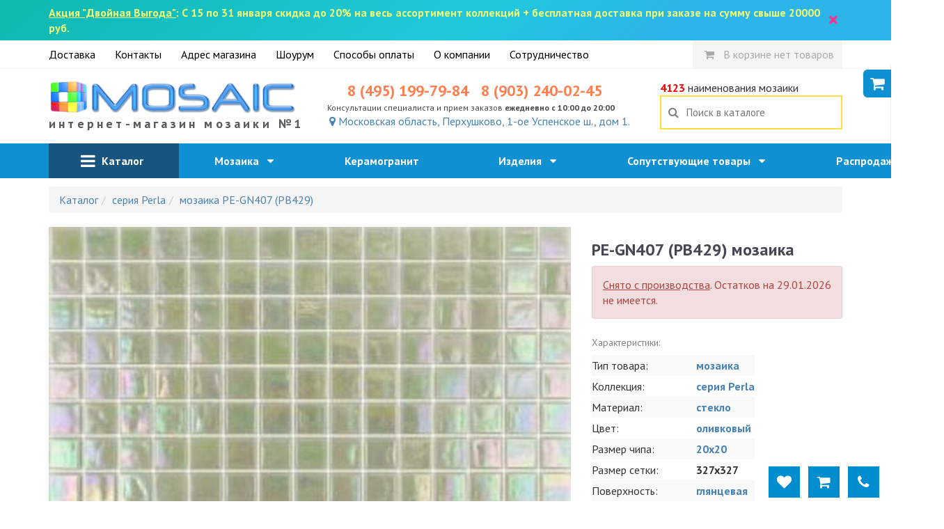

--- FILE ---
content_type: text/html; charset=utf-8
request_url: https://magazin-mozaiki.ru/item/mozaika-pb429
body_size: 23907
content:
<!DOCTYPE html>
<html lang="ru">
<head>
    <meta charset="utf-8">
    <meta name="viewport" content="width=device-width, initial-scale=1, minimum-scale=1, maximum-scale=1">
    <link rel="icon" type="image/x-icon" href="/favicon.ico">
    <meta name="yandex-verification" content="9076b689de0bbb6d"/>
    <link rel="stylesheet" type="text/css" href="/assets/b2c72167/css/jquery-ui-bootstrap.css" />
<script type="text/javascript" src="/assets/2ff1d8fb/jquery.min.js"></script>
<script type="text/javascript" src="/assets/b2c72167/bootstrap/js/bootstrap.min.js"></script>
<title>PE-GN407 (PB429) мозаика 327x327 купить в интернет-магазине magazin-mozaiki.ru</title><meta name="description" content="мозаика PE-GN407 (PB429) купить по самой выгодной цене - 46.40 руб. Бесплатная доставка от 20000, доставляем мозаику по всей России. Интернет-магазин magazin-mozaiki.ru" />
    <link rel="stylesheet" type="text/css"
          href="/js/fancybox/jquery.fancybox.min.css"/>

    <link rel="stylesheet" type="text/css" href="/css/bootstrap3/css/bootstrap.min.css"/>
    <link rel="stylesheet" type="text/css" href="/css/bootstrap3/css/bootstrap-xxs.css"/>
    <link rel="stylesheet" type="text/css" href="/css/style.css?3"/>

    <link media="all" type="text/css" rel="stylesheet"
          href="https://fonts.googleapis.com/css?family=PT+Sans:400,700,400italic,700italic&amp;subset=latin,cyrillic-ext">
    <link rel="stylesheet" type="text/css"
          href="https://maxcdn.bootstrapcdn.com/font-awesome/4.7.0/css/font-awesome.min.css">
    <script>
        var csrf_token_name = 'YII_CSRF_TOKEN';
        var csrf_token = 'a1B5alc4SWJIaFNyM1FlZndSVGFNZkhPS1p4aGJDNnp64pyJHQui0h_PKSNSUgMgoybxJjERnXLYITWlwLtCDg==';
    </script>
        <link rel="stylesheet" type="text/css"
          href="/js/owl/assets/owl.carousel.css"/>
    <link rel="stylesheet" type="text/css" href="/js/owl/assets/theme.css"/>
</head>
<body>
<style>
    .top-search-box input {
        box-shadow: none;
        border: 2px solid #ffde3c;
        border-radius: 0px;
    }

    .top-search-box input:focus {
        border: 2px solid red;
        color: black;
    }

    @media screen and (max-width: 767px) {
        .header-contacts {
            display: none;
        }

        .contact-email {
            display: none;
        }

        .header-line {
            height: 60px;
            background-color: #0e90d2;
            color: white;
            position: relative;
        }

        .search-suggest {
            color: black;
        }

        .header-logo {
            text-align: center;
        }

        .header-logo a {
            line-height: 40px;
            text-align: center;
        }

        .header-logo img {
            height: 30px;
            margin-top: 15px;
            margin-bottom: 5px;
        }

        .mobile-menu-search {
            position: absolute;
            right: 0px;
            padding: 8px;
            padding-right: 15px;
            font-size: 24px;
            line-height: 24px;
            z-index: 9;
            display: block;
            color: white;
            opacity: 0.6

        }

        .header-logo-subtext {
            display: none;
        }

        .top-line {
            width: 320px;
            height: 100%;
            background-color: white;
        }

        .top-line a.mobile-menu-link {
            color: #0e90d2;
            display: block;
            line-height: 36px;
            border-bottom: 1px solid lightgrey;
            padding-left: 24px;
            font-weight: bold;
        }

        .top-line a.basket-link {
        }

        .top-line-block {
            height: 0px;
        }

        .top-line a.favorites-link {
            background-color: lightgreen;
            color: darkgreen;
        }

        .top-line .favorites-count {
            color: white;
            background-color: darkgreen;
            border-radius: 16px;
            padding: 0px 5px;
        }

        .top-search {
            display: none;
            position: absolute;
            top: 55px;
            width: 100%;
            margin-left: -15px;
            margin-right: -15px;
            z-index: 12;
            font-size: 16px;
        }

        .top-search.opened {
            display: block;
        }

        .top-search-box {
            background-color: #0e90d2;
            padding: 6px 15px;
        }

        body.noscroll {
            position: fixed;
            overflow: hidden;
        }

        .header-logo {
            padding-left: 65px;
            padding-right: 65px;
        }

        .header-logo img {
            float: left;
        }
    }

    @media screen and (min-width: 768px) {
        .header-logo-subtext {
            letter-spacing: 4.2px;
            font-weight: bold;
            font-size: 18px;
            color: #5a5a5a;
            white-space: nowrap;
        }

        .header-line {
            padding: 16px 0px;
        }

        .mobile-menu-top {
            display: none;
        }

        .mobile-menu-bottom {
            display: none;
        }

        .mobile-menu-toggle {
            display: none;
        }

        .mobile-menu-search {
            display: none;
        }

        .header-logo {
            font-size: 15px;
        }

        .mobile-menu-top {
            display: none;
        }

        .mobile-menu-bottom {
            display: none;
        }

        .top-line a {
            margin-right: 24px;
            color: black;
            line-height: 40px;
            display: inline-block;
        }

        .top-line a.basket-link {
            margin-right: 0px;
        }

        .top-line a.basket-link {
            padding: 0px 12px;
        }

        .top-line a.basket-link i {
            font-size: 15px;
            padding: 5px;
        }

        .top-line a.basket-link.active i {
            color: white;
            font-size: 16px;
            padding: 5px;
            border-radius: 18px;
            background-color: white;
            color: red;
            width: 28px;
            height: 26px;
        }

        .top-line .top-right {
            float: right;
        }

        .top-line-block {
            border-bottom: 1px solid whitesmoke;
        }

        .mobile-menu-catalog {
            display: none;
        }

        .top-search {
            font-size: 16px;
        }

        .top-search-box input {
            line-height: 25px;
            padding-left: 12px;
            padding-right: 12px;
        }
    }

    @media screen and (max-width: 991px) {
        .b-contacts .contact-phone a {
            font-size: 20px;
        }
    }

    .top-line a.basket-link .basket-count {
        font-weight: bold;
        color: whitesmoke;
        text-decoration: underline
    }

    .top-line a.basket-link {
        background-color: whitesmoke;
        color: darkgrey;
    }

    .top-line a.basket-link.active {
        background-color: darkorange;
        color: white;
    }
</style>
<div id="header">
            <div class="top-action"
             style="background-color: whitesmoke;background: linear-gradient(141deg, #0fb8ad 0%, #1fc8db 51%, #2cb5e8 75%);padding:7px 0px;color:#f0ff76;font-weight:bold;font-size:1em;">
            <div class="container" style="position:relative;">
                <div style="padding-right:20px">
                    <u>Акция "Двойная Выгода"</u>:  С 15 по 31 января скидка до 20% на весь ассортимент коллекций + бесплатная доставка при заказе на сумму свыше 20000  руб.                </div>
                <div style="
    right: 20px;
    top: -1px;
    font-size: 30px;
    position:absolute;
    color: #f9328e;
    height: 100%;
    display: flex;
    justify-content: center;
    align-items: center;" onclick="hideActionLine();event.preventDefault();">
                    ×
                </div>
            </div>
            <div class="clearfix"></div>
        </div>
        <script>
            function hideActionLine() {
                setCookie('hide_action', '1');
                $('.top-action').hide();
            }
        </script>
        <div class="top-line-block">
        <div class="container">
            <div class="row">
                <div class="col-md-12">
                    <div class="top-line hidden-xs" style="position:relative;">
                                                                            <a href="/dostavka">Доставка</a>
                                                    <a href="/kontakty">Контакты</a>
                                                    <a href="/adres">Адрес магазина</a>
                                                    <a href="/vistavochniy-zal">Шоурум</a>
                                                    <a href="/oplata">Способы оплаты</a>
                                                    <a href="/about">О компании</a>
                                                    <a href="/sotrudnichestvo">Сотрудничество</a>
                                                <div class="top-right">
                            <a href="/basket/index"
                               class="mobile-menu-link basket-link ">
                                <i class="fa fa-shopping-cart"></i>&nbsp;

                                <span style="display: none;" class="basket-not-empty-state">
                                В корзине <span class="basket-count">0</span> товаров на <span class="basket-total">0</span> руб.
                            </span>
                                <span  class="basket-empty-state">
                                В корзине нет товаров
                            </span>
                            </a>
                            <script>
                                $().ready(function () {
                                    Basket.on('add, remove', function (data) {
                                        $('.basket-link .basket-count').text(data.basket.count);
                                        $('.basket-link .basket-total').text(moneyFormat(data.basket.sum));

                                        if (data.basket.count > 0) {
                                            $('.basket-link .basket-not-empty-state').show()
                                            $('.basket-link .basket-empty-state').hide()
                                        } else {
                                            $('.basket-link .basket-not-empty-state').hide()
                                            $('.basket-link .basket-empty-state').show()
                                        }
                                    });
                                })
                            </script>
                                                    </div>
                    </div>
                </div>
            </div>
        </div>
    </div>

    <div class="container">
        <!--        -->
                    <style>
	#fixed-basket{
		position: fixed;
		top:90px;
		right:0px;
		z-index: 666;
	}
	#fixed-basket .basket-inner{
		border:3px solid #0e90d2;
		border-radius: 6px 0px 0px 6px;
		border-right: none;;
		background-color: white;
		box-shadow: 0px 0px 1px rgb(43, 71, 131);
		width: 320px;
        max-width:320px;
        margin-right:0px;
        transition: margin 700ms;
	}
    #fixed-basket .basket-inner.toggle{
        margin-right:-320px;
    }
</style>
<script>
	function hideBasketFixed()
	{
		if (! $('#fixed-basket .basket-inner').hasClass('toggle')) {
			$('#fixed-basket .basket-inner').addClass('toggle');
			deleteCookie('fixed-basket-show');
		}
		else {
			$('#fixed-basket .basket-inner').removeClass('toggle');
			setCookie('fixed-basket-show', 1);
		}
	}
</script>
<div id="fixed-basket" class="toggle-xs toggle-sm">
	<a onclick="hideBasketFixed()" style="
				box-shadow: 0px 0px 1px white;;display:block;top:10px;position: absolute;left:-40px;width:40px;height:40px;background-color: #0e90d2;border-radius: 6px 0px 0px 6px;line-height: 40px;text-align: center;color:white;font-size:1.4em;">
		<i class="fa fa-shopping-cart"></i>
	</a>
		<div class="basket-inner toggle">
		<div class="fixed-basket-header" style="font-size:1.4em;text-align: center;padding:10px 20px;border-bottom:1px solid lightgrey;position:relative;">
			Ваш заказ
            <a onclick="hideBasketFixed()" style="position: absolute;right:12px;top:0px;font-size:2.1em;line-height:1;color:gray;">
                &times;
            </a>
		</div>

        <div class="fixed-basket-body" style="padding:5px 20px;max-height:220px;overflow-y: scroll;">
                            <div style="text-align: center">
                    Вы еще ничего не выбрали
                </div>
                    </div>
        <div class="form-actions" style="margin-bottom: 0px;text-align: center;">
            <a href="/basket" class="btn btn-primary"> Перейти в корзину</a>
        </div>
	</div>
</div>                <div class="row header-line">
            <div class="visible-xs">
    <a class="mobile-header-button mobile-menu-opener" onclick="openMobileMenu()">
        <i class="fa fa-bars"></i>
    </a>

    <div style="
            position: absolute;
            right: 15px;
            top: 50%;
            margin-top:-19px;">


        <a href="/favorite" class="mobile-header-button mobile-header-favorites"
           style="display: none;" >
            <div class="mobile-header-button-counter favorites-counter">
                0            </div>
            <i class="fa fa-heart"></i>
        </a>

        <a href="/basket" class="mobile-header-button mobile-header-basket" style="display: none;">
            <div class="mobile-header-button-counter basket-counter">
                0            </div>
            <i class="fa fa-shopping-cart"></i>
        </a>

        <a class="mobile-header-button mobile-menu-personal" href="javascript:toggleMobileSearch()">
            <i class="fa fa-search"></i>
        </a>
    </div>

    <style>
        .mobile-menu {
            position: fixed;
            width: 100%;
            height: 100%;
            z-index: 666;
            left: 0px;
            background-color: rgba(0, 0, 0, .3);
            overflow-y: scroll
        }

        .mobile-menu.opened {
            display: block;
        }

        .mobile-header-button {
            border-radius: 3px;
            /* border: 1px solid #8cb9fd; */
            box-shadow: 0px 0px 2px #ffffff;
            height: 38px;
            width: 38px;
            line-height: 38px;
            text-align: center;
            z-index: 1;
            font-size: 23px;
            color: #fff;
            background-color: #0772a9;
            display: inline-block;
            position: relative;
        }

        .mobile-header-button-counter {
            position: absolute;
            width: 15px;
            height: 15px;
            display: block;
            background-color: red;
            color: white;
            top: 0px;
            right: 0px;
            line-height: 15px;
            font-weight: bold;
            font-size: 12px;
        }

        .mobile-menu-opener {
            position: absolute;
            left: 15px;
            top: 50%;
            margin-top: -19px;
        }

        .mobile-menu {
            background-color: #0772a9;
            color: white;
            width: 320px;
            -webkit-overflow-scrolling: touch;
        }

        .mobile-menu-header {
            display: block;
            background-color: #0772a9;
            padding: 10px 20px;
            width: 320px;
        }

        .mobile-menu-body {
            width: 320px;
        }

        .mobile-menu-body ul a {
            color: white;
            line-height: 50px;
            font-size: 18px;
            padding-left: 20px;
            width: 100%;
            box-sizing: border-box;
            display: block;
            touch-action: manipulation;
            text-decoration: none;
        }

        .mobile-menu-body ul {
            margin-left: -40px;
            margin-bottom: 0px
        }

        .mobile-menu-body a {
            -webkit-touch-callout: none;
            -webkit-user-select: none;
            -khtml-user-select: none;
            -moz-user-select: none;
            -ms-user-select: none;
            user-select: none;
            line-height: 50px;
        }

        .mobile-menu-body li {
            border-top: 1px solid #4f98bd;
            width: 100%;
            position: relative;
        }

        .mobile-menu-footer {
            display: block;
            background-color: #0772a9;
            padding: 30px 0px;
            width: 320px;
            border-top: 1px solid #4f98bd;
        }

        .mobile-menu-body li.have-children:after {
            display: block;
            content: '';
            background: url(/ui/images/menusep-icon.png) no-repeat;
            width: 9px;
            height: 14px;
            position: absolute;
            top: 0px;
            right: 0px;
            margin: 20px;
            pointer-events: none;
        }

        .mobile-menu-body li.have-children.opened:after, .menu-top li.have-children:hover:after {
            background-position: 0 -14px;
            width: 14px;
            height: 9px;
            top: 4px;
        }

        .mobile-menu-body ul ul a {
            padding-left: 40px;
        }

        .mobile-menu-body ul ul ul a {
            padding-left: 60px;
        }

        .mobile-menu-body li.level-1 a {
            background-color: #075882;
        }

        .mobile-menu-body li.level-2 a {
            background-color: #114a67;
            font-size: 1.1em;
        }

        .mobile-menu-body ul li.active > a {
            background-color: #f76134;
        }

        #logo {
            width: 300px;
            max-width: 100%;
        }

        .b-logo {
            text-align: center;
        }

        @media screen and (max-width: 767px) {
            body.noscroll {
                position: fixed;
                overflow: hidden;
                min-height: 100%;
                height: auto;
            }

            /*#logo{max-height:45px;width:auto;}*/
            .b-logo {
                margin-left: 50px;
                margin-right: 50px;
            }
        }
    </style>
    <div class="mobile-menu-overlay overlay" style="width:100%;background-color: rgba(255,255,255,0.2);display: none;">
        <div class="mobile-menu">
            <div class="mobile-menu-header">
                <div style="opacity: 0.6;float:left;line-height:16px;padding-top:12px;width:248px;">
                    MAGAZIN-MOZAIKI.RU<br/> №1 поставщик мозаики в Москве
                </div>
                <a style="font-size: 30px;line-height: 55px;float:right;display:block;width:30px;text-align: right;"
                   href="javascript:closeMobileMenu()">
                    <img src="/ui/images/close-icon.png">
                </a>
                <div class="clearfix"></div>
            </div>
            <div class="mobile-menu-body">
                <ul ><li class=" level-0 mobile-menu-basket" style="display:none" >
                                    <a class="mobile-menu-link" href="/basket"><i class="fa fa-shopping-cart"></i> Корзина <span class="label label-danger">0</span></a></li><li class=" level-0 mobile-menu-favorites" style="display:none" >
                                    <a class="mobile-menu-link" href="/favorite"><i class="fa fa-star-o"></i> Избранное <span class="label label-danger">0</span></a></li><li class="have-children level-0"  >
                                    <a class="mobile-menu-link" href="/catalog">Мозаика</a><ul style="display: none;"><li class=" level-1"  >
                                    <a class="mobile-menu-link" href="/catalog?additional=skidka&sort=discount">Распродажа</a></li><li class="have-children level-1"  >
                                    <a class="mobile-menu-link" ">По назначению</a><ul style="display: none;"><li class=" level-2"  >
                                    <a class="mobile-menu-link" href="/catalog?purpose=dlya-vannoy">для ванной</a></li><li class=" level-2"  >
                                    <a class="mobile-menu-link" href="/catalog?purpose=dlya-kuhni">для кухни</a></li><li class=" level-2"  >
                                    <a class="mobile-menu-link" href="/catalog?purpose=dlya-komnaty">для комнаты</a></li><li class=" level-2"  >
                                    <a class="mobile-menu-link" href="/catalog?purpose=dlya-basseyna">для бассейна</a></li><li class=" level-2"  >
                                    <a class="mobile-menu-link" href="/catalog?purpose=dlya-tureckoy-bani">для турецкой бани</a></li><li class=" level-2"  >
                                    <a class="mobile-menu-link" href="/catalog?purpose=dlya-hamama">для хамама</a></li><li class=" level-2"  >
                                    <a class="mobile-menu-link" href="/catalog?purpose=na-pol">на пол</a></li><li class=" level-2"  >
                                    <a class="mobile-menu-link" href="/catalog?purpose=na-fasad">на фасад</a></li><li class=" level-2"  >
                                    <a class="mobile-menu-link" href="/catalog?purpose=dlya-fartuka">для фартука</a></li><li class=" level-2"  >
                                    <a class="mobile-menu-link" href="/catalog?purpose=dlya-stoleshnitsy">для столешницы</a></li><li class=" level-2"  >
                                    <a class="mobile-menu-link" href="/catalog?purpose=dlya-fontana">для фонтана</a></li><li class=" level-2"  >
                                    <a class="mobile-menu-link" href="/catalog?purpose=dlya-ulici">для улицы</a></li><li class=" level-2"  >
                                    <a class="mobile-menu-link" href="/catalog?purpose=dlya-dusha">для душа</a></li></ul></li><li class="have-children level-1"  >
                                    <a class="mobile-menu-link" href="/catalog?category=miks-mozaika">Миксы</a><ul style="display: none;"><li class=" level-2"  >
                                    <a class="mobile-menu-link" href="/catalog?category=miks-mozaika">Цветные миксы</a></li><li class=" level-2"  >
                                    <a class="mobile-menu-link" href="/catalog?material=steklo-kamen">Стекло, камень</a></li><li class=" level-2"  >
                                    <a class="mobile-menu-link" href="/catalog?material=mramor-steklo">Мрамор, стекло</a></li><li class=" level-2"  >
                                    <a class="mobile-menu-link" href="/catalog?material=steklo-kamen-metall">Стекло, камень, металл</a></li><li class=" level-2"  >
                                    <a class="mobile-menu-link" href="/catalog?material=steklo-metall">Стекло, металл</a></li><li class=" level-2"  >
                                    <a class="mobile-menu-link" href="/catalog?material=steklo-rakushki">Стекло, ракушки</a></li><li class=" level-2"  >
                                    <a class="mobile-menu-link" href="/catalog?material=steklo-kamen">Стекло, камень</a></li></ul></li><li class=" level-1"  >
                                    <a class="mobile-menu-link" href="/catalog?material=steklo">Стеклянная мозаика</a></li><li class=" level-1"  >
                                    <a class="mobile-menu-link" href="/catalog?category=mozaika-iz-naturalnogo-kamnya">Мозаика из натурального камня</a></li><li class=" level-1"  >
                                    <a class="mobile-menu-link" href="/catalog?material=metall">Металлическая мозаика</a></li><li class=" level-1"  >
                                    <a class="mobile-menu-link" href="/catalog?color=zerkalo">Зеркальная мозаика</a></li><li class="have-children level-1"  >
                                    <a class="mobile-menu-link" ">Из экзотических материалов</a><ul style="display: none;"><li class=" level-2"  >
                                    <a class="mobile-menu-link" href="/catalog?category=mozaika-serii-luxury">Вся экзотическая  мозаика</a></li><li class=" level-2"  >
                                    <a class="mobile-menu-link" href="/catalog?material=zolotaya-folga-zapresovannaya-mezhdu-dvumya-sloyami-stekla">С золотом</a></li><li class=" level-2"  >
                                    <a class="mobile-menu-link" href="/catalog?material=rakushki">Ракушки</a></li><li class=" level-2"  >
                                    <a class="mobile-menu-link" href="/catalog?material=bambuk">Бамбук</a></li><li class=" level-2"  >
                                    <a class="mobile-menu-link" href="/catalog?collection=iz-tika">Из тика</a></li><li class=" level-2"  >
                                    <a class="mobile-menu-link" href="/catalog?material=oniks">Оникс</a></li></ul></li><li class=" level-1"  >
                                    <a class="mobile-menu-link" href="/catalog?color=perlamutroviy">Перламутровая мозаика</a></li><li class=" level-1"  >
                                    <a class="mobile-menu-link" href="/catalog?type=napolnaya-plitka">Напольная плитка-мозаика</a></li><li class=" level-1"  >
                                    <a class="mobile-menu-link" href="/catalog?price=-3000">Недорогая мозаика</a></li><li class=" level-1"  >
                                    <a class="mobile-menu-link" href="/catalog?price=30000-">Элитная мозаика</a></li></ul></li><li class=" level-0"  >
                                    <a class="mobile-menu-link" href="/catalog?material=keramogranit&type=plitka">Керамогранит</a></li><li class="have-children level-0"  >
                                    <a class="mobile-menu-link" href="/catalog?type=art">Изделия</a><ul style="display: none;"><li class=" level-1"  >
                                    <a class="mobile-menu-link" href="/catalog?type=kurna">Курны</a></li><li class=" level-1"  >
                                    <a class="mobile-menu-link" href="/catalog?type=panno">Панно</a></li><li class=" level-1"  >
                                    <a class="mobile-menu-link" href="/catalog?type=mozaichnyj-kover">Мозаичные ковры</a></li><li class=" level-1"  >
                                    <a class="mobile-menu-link" href="/catalog?type=mozaichnyj-rozon">Розоны</a></li></ul></li><li class="have-children level-0"  >
                                    <a class="mobile-menu-link" href="/catalog?type=soputstvuyushie-tovary">Сопутствующие товары</a><ul style="display: none;"><li class=" level-1"  >
                                    <a class="mobile-menu-link" href="/catalog?type=soputstvuyushie-tovary">Все сопутствующие товары</a></li><li class=" level-1"  >
                                    <a class="mobile-menu-link" href="/catalog?type=shpatel">Инструменты</a></li><li class=" level-1"  >
                                    <a class="mobile-menu-link" href="/catalog?type=epoksidnaya-zatirka">Эпоксидные затирки</a></li><li class=" level-1"  >
                                    <a class="mobile-menu-link" href="/catalog?type=klej-dlya-ukladki-mozaiki">Клеи</a></li><li class=" level-1"  >
                                    <a class="mobile-menu-link" href="/catalog?type=cementnaya-zatirka">Цементные затирки</a></li><li class=" level-1"  >
                                    <a class="mobile-menu-link" href="/catalog?type=sredstva-dlya-ochistki-oblicovochnoj-poverhnosti">Средства для очистки</a></li><li class=" level-1"  >
                                    <a class="mobile-menu-link" href="/catalog?type=gidroizolyaciya">Гидроизоляция</a></li><li class=" level-1"  >
                                    <a class="mobile-menu-link" href="/catalog?type=zashitnye-sredstva">Защитные средства</a></li></ul></li><li class=" level-0"  >
                                    <a class="mobile-menu-link" href="/interiors/index">Наша мозаика в интерьере</a></li><li class=" level-0"  >
                                    <a class="mobile-menu-link" href="/adres"><i class="fa fa-map-marker"></i> Магазин</a></li><li class="have-children level-0"  >
                                    <a class="mobile-menu-link" "><i class="fa fa-info"></i> Информация</a><ul style="display: none;"><li class=" level-1"  >
                                    <a class="mobile-menu-link" href="/kontakty">Контакты</a></li><li class=" level-1"  >
                                    <a class="mobile-menu-link" href="/dostavka">Доставка</a></li><li class=" level-1"  >
                                    <a class="mobile-menu-link" href="/adres">Адрес магазина</a></li><li class=" level-1"  >
                                    <a class="mobile-menu-link" href="/vistavochniy-zal">Шоурум</a></li><li class=" level-1"  >
                                    <a class="mobile-menu-link" href="/oplata">Способы оплаты</a></li><li class=" level-1"  >
                                    <a class="mobile-menu-link" href="/about">О компании</a></li><li class=" level-1"  >
                                    <a class="mobile-menu-link" href="/sotrudnichestvo">Сотрудничество</a></li></ul></li></ul>            </div>
            <div class="mobile-menu-footer">
                <a href="tel:8 (495) 199-79-84"
                   style="display:block;color:white;text-align: center;text-transform: uppercase;font-size:24px;">8 (495) 199-79-84</a>
                <div style="text-align: center;color: #8cbed7;font-size: 11px;text-transform: uppercase;">Ежедневно с 10:00 до 20:00</div>
            </div>
        </div>
    </div>

    <script>
        $().ready(function () {
            $('.mobile-menu-overlay').click(function () {
                closeMobileMenu();
            })

            //убираем активность, если есть вложенный активный элеменент
            $('.mobile-menu .mobile-menu-body li:has(li.active)').each(function (k, v) {
                $(v).removeClass('active');
                $(v).addClass('opened');
                $(v).find('> ul').show();
            })

            $('.mobile-menu').click(function (event) {
                event.stopPropagation();
            });

            Basket.on('add, remove', function (data) {
                if (data.basket.count > 0) {
                    $('.mobile-menu-basket').show().find('span').text(data.count);
                    $('.mobile-header-basket').show();
                } else {
                    $('.mobile-menu-basket').hide()
                    $('.mobile-header-basket').hide();
                }
            });
            Favorites.on('add, remove', function (data) {
                if (data.count > 0) {
                    $('.mobile-menu-favorites').show().find('span').text(data.count);
                    $('.mobile-header-favorites').show();
                } else {
                    $('.mobile-menu-favorites').hide();
                    $('.mobile-header-favorites').hide();
                }
            });
        });

        $.fn.fadeSlideRight = function (speed, fn) {
            let that = this;
            return that.animate({
                'margin-left': '0%'
            }, speed || 400, function () {
                $.isFunction(fn) && fn.call(this);
            });
        }

        $.fn.fadeSlideLeft = function (speed, fn) {
            return $(this).animate({
                'margin-left': '-100%'
            }, speed || 400, function () {
                $.isFunction(fn) && fn.call(this);
            });
        }

        $('.mobile-menu').css('margin-left', '-100%');

        function openMobileMenu() {
            $('.mobile-menu-overlay').show();
            $('.mobile-menu').fadeSlideRight(350);
            $('body')
                .css('top', '-' + document.documentElement.scrollTop + 'px')
                .data('top', +document.documentElement.scrollTop)
                .addClass('noscroll');
        }

        function closeMobileMenu() {
            $('.mobile-menu').fadeSlideLeft(350, function () {
                $('.mobile-menu-overlay').hide();
            });
            let scrollTop = $('body').data('top');
            $('body').removeClass('noscroll').css('top', '').data('top', null);

            $(window).scrollTop(scrollTop)
        }

        $('.mobile-menu-body li.have-children > a').on('click', function (e) {
            e.stopPropagation();
            e.stopImmediatePropagation();
            e.preventDefault();

            var $li = $(this).parent('li');
            if (!$li.hasClass('opened')) {
                $li.addClass('opened');

                var sub = $li.children('ul').slideDown();
                $li.siblings().not($li).removeClass('opened').find('ul').slideUp();
            } else {
                $li.removeClass('opened').find('ul').slideUp();
            }
        });

        $('.mobile-menu li:not(.have-children)').on('click', function (e) {
            window.location = $(this).children('a').attr('href');
        });
    </script>
</div>

            <div class="header-logo col-md-4 col-sm-6" style="text-align: center;">
                <a href="/">
                    <img src="/images/logo.png" title="интернет-магазин мозаики" alt="интернет-магазин мозаики" style="max-width: 100%;">
                    <div class="header-logo-subtext">интернет-магазин мозаики №1</div>
                </a>
            </div>
            <div class="col-md-5 header-contacts col-sm-6" style="position: relative;text-align:center">
                <div class="b-contacts">
                    <div class="contact-phone">
                        <a href="tel:8 (495) 199-79-84">8 (495) 199-79-84</a>
                        <a href="tel:8 (903) 240-02-45">8 (903) 240-02-45</a>
                        <!--                        <a href="mailto:-->
                        <!--" class="contact-email">-->
                        <!--</a><br/>-->
                        <div class="contact-time" style="font-size:12px;">
                            Консультации специалиста и прием заказов <b>ежедневно с 10:00 до 20:00</b>
                        </div>
                    </div>
                    <a href="/adres"><i class="fa fa-map-marker"></i> Московская область, Перхушково, 1-ое Успенское ш., дом 1.</a>
                </div>
            </div>
            <div class="col-md-3 col-sm-12">
                <div class="top-search">
                    <span class="hidden-xs">
                        <span style="color:red;font-weight: bold;">4123</span>
                        наименования мозаики
                    </span>

                    <div class="search-block top-search-box">
                        <form id="header-search-form" data-search="suggest" style="position:relative;">
                            <i class="fa fa-search"></i>
                            <a id="searchCancelButton" style="display: none;"><span
                                    style="position: absolute;right:0px;margin-top:9px;margin-right:9px;font-size:24px;line-height:16px;">&times;</span></a>
                            <input id="searchField" autocomplete="off"
                                   title="Поиск в каталоге"
                                   placeholder="Поиск в каталоге" type="text"
                                   name="search"
                            >
                            <div class="search-results"></div>
                        </form>
                    </div>

                    <style>
                        #header-search-form i {
                            position: absolute;
                            color: gray;
                            top: 50%;
                            margin-top: -9px;
                            margin-left: 12px;
                        }

                        .search-block {
                            position: relative;
                        }

                        .search-block .search-results {
                            position: absolute;
                            left: -90px;
                            right: 0px;
                            font-size: 14px;
                            width: auto;
                            /*border:1px solid lightgray;*/
                            z-index: 105;
                            box-sizing: content-box;
                            border-radius: 6px 0px 6px 6px;
                            background-color: white;
                            margin-top: 0px;
                        }

                        @media screen and (max-width: 767px) {
                            .search-block .search-results {
                                left: -0px
                            }
                        }

                        .search-results {
                            z-index: 3;
                        }

                        .search-results img {
                            max-width: 45px
                        }

                        .search-results td[data-href]:hover {
                            cursor: pointer;
                            background-color: whitesmoke
                        }

                        .search-block input {
                            width: 100%;
                            line-height: 45px;
                            padding: 0px 36px;
                            border: 2px solid #ffde3c;
                            box-shadow: none;
                            font-size: 15px;
                        }

                        .search-block input:focus {
                            border-color: red;
                        }
                    </style>
                    <script>
                        function search_request_ajax(keyword, callback) {
                            $.ajax({
                                type: 'GET',
                                dataType: 'html',
                                data: {
                                    q: keyword
                                },
                                url: '/search/suggest',
                                success: function (result) {
                                    callback(result);
                                }
                            })
                        }

                        function enableSuggest($form) {
                            $form = $($form);
                            var $input = $form.find('input[type=text]');
                            var searchResult = $form.find('.search-results');

                            var listener;
                            var removeClickListener = function () {
                                if (listener) {
                                    document.removeEventListener('click', listener)
                                    listener = false;
                                }
                            }

                            var clickOutside = function (selector, callback) {
                                listener = function (event) {
                                    var $target = $(event.target);
                                    if (!$target.closest(selector).length) {
                                        callback();
                                        removeClickListener();
                                    }
                                }

                                document.addEventListener('click', listener)
                            }

                            $form.on('submit', function () {
                                var curli = $form.find('.search-results tr.active');

                                if (curli.length > 0) {
                                    document.location.href = curli.find('[data-href]').data('href');
                                }

                                return false;
                            });

                            $form.find('input').val();
                            $form.find('.search-results').on('click', function () {
                                var x = window.scrollX, y = window.scrollY;
                                $form.find('input[type=text]').focus();
                                window.scrollTo(x, y);
                            })

                            $form.on('keypress, keydown', function (e) {
                                if (e.keyCode == 40 || e.keyCode == 38) {
                                    e.preventDefault();
                                }
                            });
                            $form.on('keyup', function (e) {
                                var keyword = "";

                                var curli = $form.find('.search-results tr.active');
                                if (e.keyCode == 40 || e.keyCode == 38) {
                                    if (curli.length == 0)
                                        return;

                                    if (e.keyCode == 40) {
                                        var nextli = curli.next('[data-id]');
                                        if (nextli.length == 0) {
                                            var next_block = curli.closest('.search-block').next('.search-block');
                                            if (next_block.length == 0)
                                                nextli = searchResult.find('[data-id]:first');
                                            else
                                                nextli = next_block.find('[data-id]:first');
                                        }

                                    }
                                    if (e.keyCode == 38) {
                                        var nextli = curli.prev('[data-id]');
                                        if (nextli.length == 0) {
                                            var prev_block = curli.closest('.search-block').prev('.search-block');
                                            if (prev_block.length == 0)
                                                nextli = searchResult.find('[data-id]:last');
                                            else
                                                nextli = prev_block.find('[data-id]:last');
                                        }
                                    }

                                    curli.removeClass('active');
                                    nextli.addClass('active');

                                    if (nextli.offset().top < $(document).scrollTop()) {
                                        console.log('out-of-range top');
                                        $('body').stop().animate({scrollTop: nextli.offset().top}, 150, 'swing');
                                    }

                                    if ((nextli.offset().top + nextli.height()) > ($(document).scrollTop() + $(window).height())) {
                                        console.log('out-of-range bottom');
                                        $('body').stop().animate({scrollTop: (nextli.offset().top + nextli.height() - $(window).height())}, 150, 'swing');
                                    }
                                    e.preventDefault();
                                } else if (e.keyCode == 13) {//enter
                                    if (curli.length == 0)
                                        return false;
                                } else if (e.keyCode == 27) {
                                    cancelSearch();
                                } else {
                                    var keyword = $input.val();
                                    if (keyword.length > 1) {
                                        search_request_ajax(keyword, function (result) {
                                            showResults(result)
                                        });
                                    } else {
                                        hideResults();
                                    }
                                }

                                if ($input.val().length > 0) {
                                    $form.find('#searchCancelButton').show();
                                } else {
                                    $form.find('#searchCancelButton').hide();
                                }

                                $form.delegate('[data-href]', 'click', function () {
                                    document.location.href = $(this).data('href');
                                })
                            });

                            var showResults = function (result) {
                                searchResult.html(result);
                                searchResult.find('tr:first').addClass('active');

                                if (!listener) {
                                    clickOutside(searchResult.closest('form'), function () {
                                        cancelSearch();
                                    })
                                }
                            }

                            var cancelSearch = function () {
                                $input.val('');
                                hideResults()
                            }

                            var hideResults = function () {
                                searchResult.html('');
                                removeClickListener();
                            }

                            $form.find('#searchCancelButton').click(function () {
                                cancelSearch();
                                $(this).hide();
                                $form.find('#searchField').val('').removeClass("filled").focus();
                            });
                        }

                        enableSuggest($('#header-search-form'));
                    </script>
                </div>
            </div>
        </div>
    </div>

    <div class="b-top-menu-outer">
        <div class="container">
            <div class="b-top-menu">
                <div class="top-menu" style="position: relative;">
                    <style>
    .b-top-menu-outer {
        background-color: #0e90d2;
    }

    .submenu h4 {
        color: #ff7f50
    }

    .submenu a {
        color: #0e90d2;
        font-size: 14px;
        display: block;
        font-size: 13px;
    }

    .submenu .h4 {
        padding-top: 22px;
        font-weight: bold;
        margin-top: 0px;
        font-size: 15px;
        color: #4e4e4e;
        border-bottom: 1px solid #efefef;
    }

    .submenu .count {
        color: #a7a7a7;
        font-size: 11px;
        font-weight: bold;
    }

    @media screen and (max-width: 767px) {
        .b-top-menu {
            background-color: #0e90d2;
            display: none;
        }

        .b-top-menu #menu-top.expanded > li {
            display: block;
        }

        .b-top-menu #menu-top > li {
            display: none;
            padding: 6px;
            color: white;
        }

        .b-top-menu #menu-top > li.main-link {
            display: block;
        }

        .b-top-menu #menu-top > li a {
            color: white;
        }

        .b-top-menu #menu-top {
            display: block;
            list-style: none;
            padding-left: 0px;
        }
    }

    @media screen and (min-width: 768px) {
        #menu-top {
            font-size: 16px;
            list-style-type: none;
            padding: 0px;
            margin-bottom: 0px;
            text-align: left;
            display: flex;
        }

        #menu-top li {
            flex: 1 0 auto;
        }

        #menu-top .submenu .submenu-inner {
            background-color: #fbfbfb;
            width: 100%;
            padding: 22px 37px;
            box-shadow: 0px 0px 3px grey;
            border-top: none;
            padding-top: 0px
        }

        #menu-top .submenu {
            position: absolute;
            width: 100%;
            z-index: 100;
            padding: 0px 15px;
            left: 0px;

            visibility: hidden;
            transition: visibility 0s;
            transition-delay: 0.4s;
        }

        #menu-top > li:hover:not(.closing) .submenu {
            visibility: visible;
            transition-delay: 0.3s;
        }

        #menu-top > li:hover.closing .submenu {
            visibility: hidden;
            transition-delay: 0s;
        }

        #menu-top > li.has-submenu > a:after {
            visibility: hidden;
            transition: visibility 0s;
            transition-delay: 0s;
            content: "";
            display: block;
            position: absolute;
            bottom: -10px;
            left: 50%;
            width: 0;
            height: 0;
            margin-left: -16px;
            border-style: solid;
            border-width: 16px 16px 0;
            border-color: #fff14f transparent transparent transparent;
            z-index: 1011;
        }

        /*#menu-top > li:hover.has-submenu > a:after {*/
        /*    visibility: visible;*/
        /*    transition-delay: 0.2s;*/
        /*}*/
        #menu-top li {
            height: 50px;
            display: inline-block;
        }

        #menu-top li > a:first-child {
            margin-left: 0px;
        }

        #menu-top li > a {
            text-decoration: none;
            color: white;
            font-weight: bold;
            line-height: 50px;
            box-sizing: border-box;
            display: inline-block;
            padding: 0px 16px;
            position: relative
        }

        #menu-top li > a.active {
            color: white;
        }

        #menu-top li:hover > a {
            background-color: #fff14f;
            text-shadow: 0px 0px 2px #000000;
            transition: background-color 30ms linear, text-shadow 30ms linear;
            transition-delay: 0.2s;
        }

        #menu-top > li > a {
            position: relative;
            z-index: 101
        }

    }

    @media screen and (min-width: 992px) and (max-width: 1199px) {
        #menu-top li > a {
            padding: 0px 35px;
        }

        .header-logo-subtext {
            letter-spacing: 3.4px;
            font-weight: bold;
            font-size: 18px;
            color: #5a5a5a;
            white-space: nowrap;
        }
    }

    @media screen and (min-width: 1200px) {
        #menu-top li > a {
            padding: 0px 51px;
        }
    }
</style>
<ul id="menu-top">
        <li style="background-color: #175480;" class="main-link">
        <a href="/catalog">
            <div style="padding-left:25px;">

                <i style="
            font-size: 24px;
            position: absolute;
            top: 13px;
            margin-right: -5px;

            margin-left: -30px;" class="fa fa-bars"></i>
                Каталог
            </div>
        </a>
    </li>    <li class="has-submenu">
        <a href="/catalog" >
            Мозаика&nbsp;&nbsp;&nbsp;<i class="fa fa-caret-down"></i>        </a>
                    <div class="submenu">
                <div class="submenu-inner">
                    <a onclick="
                        let lie = $(event.currentTarget).parents('li');
                        lie.addClass('closing');
                        setTimeout(function(){lie.removeClass('closing');}, 100);"
                       style="position:absolute;right:10px;top:0px;color:red;font-size:28px;z-index:102;width:30px;"
                       class="submenu-close">
                        &times;
                    </a>
                                            <div class="row">
                                                            <div class="col-sm-3">
                                                                            <a class="h4" style="display: block;color:orangered;"
                                           href="/catalog?category=miks-mozaika">Миксы</a>
                                                                    </div>
                                                            <div class="col-sm-3">
                                                                            <a class="h4" style="display: block;color:orangered;"
                                           href="/catalog?material=steklo">Стеклянная мозаика</a>
                                                                    </div>
                                                            <div class="col-sm-3">
                                                                            <a class="h4" style="display: block;color:orangered;"
                                           href="/catalog?category=mozaika-iz-naturalnogo-kamnya">Мозаика из натурального камня</a>
                                                                    </div>
                                                            <div class="col-sm-3">
                                                                            <a class="h4" style="display: block;color:orangered;"
                                           href="/catalog?material=metall">Металлическая мозаика</a>
                                                                    </div>
                                                    </div>
                                            <div class="row">
                                                            <div class="col-sm-3">
                                                                            <a class="h4" style="display: block;color:orangered;"
                                           href="/catalog?color=zerkalo">Зеркальная мозаика</a>
                                                                    </div>
                                                            <div class="col-sm-3">
                                                                            <a class="h4" style="display: block;color:orangered;"
                                           href="/catalog?category=mozaika-serii-luxury">Мозаика из экзотических материалов</a>
                                                                    </div>
                                                            <div class="col-sm-3">
                                                                            <a class="h4" style="display: block;color:orangered;"
                                           href="/catalog?color=perlamutroviy">Перламутровая мозаика</a>
                                                                    </div>
                                                            <div class="col-sm-3">
                                                                            <a class="h4" style="display: block;color:orangered;"
                                           href="/catalog?type=napolnaya-plitka">Напольная плитка-мозаика</a>
                                                                    </div>
                                                    </div>
                                            <div class="row">
                                                            <div class="col-sm-3">
                                                                                                                                                                                                                            <div class="h4">Место применения</div>
                                                                                                                                                                                                                                                                                    
                                                    <div class="submenu-filter-options">
                                                                                                                                                                            <a href="/catalog?purpose=dlya-vannoy">
                                                                                                                                Для ванной                                                                                                                                <span class="count">2780</span>
                                                            </a>

                                                                                                                    <a href="/catalog?purpose=dlya-kuhni">
                                                                                                                                Для кухни                                                                                                                                <span class="count">2597</span>
                                                            </a>

                                                                                                                    <a href="/catalog?purpose=dlya-komnaty">
                                                                                                                                Для комнаты                                                                                                                                <span class="count">2664</span>
                                                            </a>

                                                                                                                    <a href="/catalog?purpose=dlya-basseyna">
                                                                                                                                Для бассейна                                                                                                                                <span class="count">1469</span>
                                                            </a>

                                                                                                                    <a href="/catalog?purpose=dlya-tureckoy-bani">
                                                                                                                                Для турецкой бани                                                                                                                                <span class="count">2702</span>
                                                            </a>

                                                                                                                    <a href="/catalog?purpose=dlya-hamama">
                                                                                                                                Для хамама                                                                                                                                <span class="count">2720</span>
                                                            </a>

                                                                                                                    <a href="/catalog?purpose=na-pol">
                                                                                                                                На пол                                                                                                                                <span class="count">2501</span>
                                                            </a>

                                                                                                                    <a href="/catalog?purpose=na-fasad">
                                                                                                                                На фасад                                                                                                                                <span class="count">2544</span>
                                                            </a>

                                                                                                                    <a href="/catalog?purpose=dlya-fartuka">
                                                                                                                                Для фартука                                                                                                                                <span class="count">2536</span>
                                                            </a>

                                                                                                                    <a href="/catalog?purpose=dlya-stoleshnitsy">
                                                                                                                                Для столешницы                                                                                                                                <span class="count">2434</span>
                                                            </a>

                                                                                                                    <a href="/catalog?purpose=dlya-fontana">
                                                                                                                                Для фонтана                                                                                                                                <span class="count">1973</span>
                                                            </a>

                                                                                                                    <a href="/catalog?purpose=dlya-ulici">
                                                                                                                                Для улицы                                                                                                                                <span class="count">1947</span>
                                                            </a>

                                                                                                                    <a href="/catalog?purpose=dlya-dusha">
                                                                                                                                Для душа                                                                                                                                <span class="count">2054</span>
                                                            </a>

                                                                                                            </div>
                                                                                                                                                                                                        </div>
                                                            <div class="col-sm-3">
                                                                                                                                                                                                                            <div class="h4">Цена за кв.м.</div>
                                                                                                                                                                                                                                                                                    
                                                    <div class="submenu-filter-options">
                                                                                                                                                                            <a href="/catalog?price=-2000">
                                                                                                                                До 2000 ₽                                                                </span>
                                                            </a>

                                                                                                                    <a href="/catalog?price=2000-4000">
                                                                                                                                2000-4000 ₽                                                                </span>
                                                            </a>

                                                                                                                    <a href="/catalog?price=4000-6000">
                                                                                                                                4000-6000 ₽                                                                </span>
                                                            </a>

                                                                                                                    <a href="/catalog?price=6000-8000">
                                                                                                                                6000-8000 ₽                                                                </span>
                                                            </a>

                                                                                                                    <a href="/catalog?price=8000-15000">
                                                                                                                                8000-15000 ₽                                                                </span>
                                                            </a>

                                                                                                                    <a href="/catalog?price=15000-">
                                                                                                                                От 15000 ₽                                                                </span>
                                                            </a>

                                                                                                            </div>
                                                                                                                                                                                                        </div>
                                                            <div class="col-sm-3">
                                                                                                                                                                                                                            <div class="h4">Материал</div>
                                                                                                                                                                                                                                                                                    
                                                    <div class="submenu-filter-options">
                                                                                                                                                                            <a href="/catalog?material=mramor">
                                                                                                                                Мрамор                                                                                                                                <span class="count">717</span>
                                                            </a>

                                                                                                                    <a href="/catalog?material=miks">
                                                                                                                                Микс                                                                                                                                <span class="count">30</span>
                                                            </a>

                                                                                                                    <a href="/catalog?material=slanec">
                                                                                                                                Сланец                                                                                                                                <span class="count">8</span>
                                                            </a>

                                                                                                                    <a href="/catalog?material=kompozit">
                                                                                                                                Композит                                                                                                                                <span class="count">5</span>
                                                            </a>

                                                                                                                    <a href="/catalog?material=oniks">
                                                                                                                                Оникс                                                                                                                                <span class="count">17</span>
                                                            </a>

                                                                                                                    <a href="/catalog?material=steklo">
                                                                                                                                Стекло                                                                                                                                <span class="count">1862</span>
                                                            </a>

                                                                                                                    <a href="/catalog?material=steklo-kamen">
                                                                                                                                Стекло, камень                                                                                                                                <span class="count">115</span>
                                                            </a>

                                                                                                                    <a href="/catalog?material=rakushki">
                                                                                                                                Ракушки                                                                                                                                <span class="count">27</span>
                                                            </a>

                                                                                                                    <a href="/catalog?material=bambuk">
                                                                                                                                Бамбук                                                                                                                                <span class="count">1</span>
                                                            </a>

                                                                                                                    <a href="/catalog?material=metall">
                                                                                                                                Металл                                                                                                                                <span class="count">36</span>
                                                            </a>

                                                                                                                    <a href="/catalog?material=steklo-metall">
                                                                                                                                Стекло, металл                                                                                                                                <span class="count">11</span>
                                                            </a>

                                                                                                                    <a href="/catalog?material=steklo-kamen-metall">
                                                                                                                                Стекло, камень, металл                                                                                                                                <span class="count">10</span>
                                                            </a>

                                                                                                                    <a href="/catalog?material=mramor-steklo">
                                                                                                                                Мрамор,стекло                                                                                                                                <span class="count">16</span>
                                                            </a>

                                                                                                                    <a href="/catalog?material=keramika">
                                                                                                                                Керамика                                                                                                                                <span class="count">402</span>
                                                            </a>

                                                                                                                    <a href="/catalog?material=keramogranit">
                                                                                                                                Керамогранит                                                                                                                                <span class="count">172</span>
                                                            </a>

                                                                                                                    <a href="/catalog?material=iz-kamnya">
                                                                                                                                Камень                                                                                                                                <span class="count">176</span>
                                                            </a>

                                                                                                            </div>
                                                                                                                                                                                                        </div>
                                                            <div class="col-sm-3">
                                                                                                                                                                                                                            <div class="h4">Цвет</div>
                                                                                                                                                                                                                                                                                    
                                                    <div class="submenu-filter-options">
                                                                                                                                                                            <a href="/catalog?color=belaya">
                                                                                                                                                                                                        <div
                                                                        style="width:15px;display: inline-block;height:14px;background-color:white;">
                                                                    </div>
                                                                                                                                Белый                                                                                                                                <span class="count">451</span>
                                                            </a>

                                                                                                                    <a href="/catalog?color=seraya">
                                                                                                                                                                                                        <div
                                                                        style="width:15px;display: inline-block;height:14px;background-color:gray;">
                                                                    </div>
                                                                                                                                Серый                                                                                                                                <span class="count">428</span>
                                                            </a>

                                                                                                                    <a href="/catalog?color=zheltaya">
                                                                                                                                                                                                        <div
                                                                        style="width:15px;display: inline-block;height:14px;background-color:yellow;">
                                                                    </div>
                                                                                                                                Желтый                                                                                                                                <span class="count">56</span>
                                                            </a>

                                                                                                                    <a href="/catalog?color=chernaya">
                                                                                                                                                                                                        <div
                                                                        style="width:15px;display: inline-block;height:14px;background-color:black;">
                                                                    </div>
                                                                                                                                Черный                                                                                                                                <span class="count">227</span>
                                                            </a>

                                                                                                                    <a href="/catalog?color=sinyaya">
                                                                                                                                                                                                        <div
                                                                        style="width:15px;display: inline-block;height:14px;background-color:blue;">
                                                                    </div>
                                                                                                                                Синий                                                                                                                                <span class="count">300</span>
                                                            </a>

                                                                                                                    <a href="/catalog?color=korichnevaya">
                                                                                                                                                                                                        <div
                                                                        style="width:15px;display: inline-block;height:14px;background-color:brown;">
                                                                    </div>
                                                                                                                                Коричневый                                                                                                                                <span class="count">217</span>
                                                            </a>

                                                                                                                    <a href="/catalog?color=bezhevaya">
                                                                                                                                                                                                        <div
                                                                        style="width:15px;display: inline-block;height:14px;background-color:beige;">
                                                                    </div>
                                                                                                                                Бежевый                                                                                                                                <span class="count">500</span>
                                                            </a>

                                                                                                                    <a href="/catalog?color=zelenaya">
                                                                                                                                                                                                        <div
                                                                        style="width:15px;display: inline-block;height:14px;background-color:green;">
                                                                    </div>
                                                                                                                                Зелёный                                                                                                                                <span class="count">179</span>
                                                            </a>

                                                                                                                    <a href="/catalog?color=oranzhevaya">
                                                                                                                                                                                                        <div
                                                                        style="width:15px;display: inline-block;height:14px;background-color:orange;">
                                                                    </div>
                                                                                                                                Оранжевый                                                                                                                                <span class="count">64</span>
                                                            </a>

                                                                                                                    <a href="/catalog?color=rozovaya">
                                                                                                                                                                                                        <div
                                                                        style="width:15px;display: inline-block;height:14px;background-color:pink;">
                                                                    </div>
                                                                                                                                Розовый                                                                                                                                <span class="count">73</span>
                                                            </a>

                                                                                                                    <a href="/catalog?color=fioletovaya">
                                                                                                                                                                                                        <div
                                                                        style="width:15px;display: inline-block;height:14px;background-color:purple;">
                                                                    </div>
                                                                                                                                Фиолетовый                                                                                                                                <span class="count">35</span>
                                                            </a>

                                                                                                                    <a href="/catalog?color=krasnaya">
                                                                                                                                                                                                        <div
                                                                        style="width:15px;display: inline-block;height:14px;background-color:red;">
                                                                    </div>
                                                                                                                                Красный                                                                                                                                <span class="count">53</span>
                                                            </a>

                                                                                                                    <a href="/catalog?color=zerkalo">
                                                                                                                                                                                                        <div
                                                                        style="width:15px;display: inline-block;height:14px;background-color: white;background: white -webkit-gradient(linear, left top, left bottom, from(#B8B8B8), to(white)) no-repeat;background: white -moz-linear-gradient(top, #B8B8B8, white) no-repeat;">
                                                                    </div>
                                                                                                                                Зеркальный                                                                                                                                <span class="count">107</span>
                                                            </a>

                                                                                                                    <a href="/catalog?color=sirenevaya">
                                                                                                                                                                                                        <div
                                                                        style="width:15px;display: inline-block;height:14px;background-color:#c8a2c8;">
                                                                    </div>
                                                                                                                                Сиреневый                                                                                                                                <span class="count">33</span>
                                                            </a>

                                                                                                                    <a href="/catalog?color=biryuzovaya">
                                                                                                                                                                                                        <div
                                                                        style="width:15px;display: inline-block;height:14px;background-color:turquoise;">
                                                                    </div>
                                                                                                                                Бирюзовый                                                                                                                                <span class="count">94</span>
                                                            </a>

                                                                                                                    <a href="/catalog?color=salatovaya">
                                                                                                                                                                                                        <div
                                                                        style="width:15px;display: inline-block;height:14px;background-color:lightgreen;">
                                                                    </div>
                                                                                                                                Салатовый                                                                                                                                <span class="count">21</span>
                                                            </a>

                                                                                                                    <a href="/catalog?color=shokoladniy">
                                                                                                                                                                                                        <div
                                                                        style="width:15px;display: inline-block;height:14px;background-color:chocolate;">
                                                                    </div>
                                                                                                                                Шоколадный                                                                                                                                <span class="count">38</span>
                                                            </a>

                                                                                                                    <a href="/catalog?color=persikovaya">
                                                                                                                                                                                                        <div
                                                                        style="width:15px;display: inline-block;height:14px;background-color:#FFE5B4;">
                                                                    </div>
                                                                                                                                Персиковый                                                                                                                                <span class="count">47</span>
                                                            </a>

                                                                                                                    <a href="/catalog?color=fistashkovaya">
                                                                                                                                                                                                        <div
                                                                        style="width:15px;display: inline-block;height:14px;background-color:#93C572;">
                                                                    </div>
                                                                                                                                Фисташковый                                                                                                                                <span class="count">29</span>
                                                            </a>

                                                                                                                    <a href="/catalog?color=morskaya-volna">
                                                                                                                                                                                                        <div
                                                                        style="width:15px;display: inline-block;height:14px;background-color:#8cd6d1;">
                                                                    </div>
                                                                                                                                Морская волна                                                                                                                                <span class="count">103</span>
                                                            </a>

                                                                                                                    <a href="/catalog?color=koralovaya">
                                                                                                                                                                                                        <div
                                                                        style="width:15px;display: inline-block;height:14px;background-color:coral;">
                                                                    </div>
                                                                                                                                Коралловый                                                                                                                                <span class="count">12</span>
                                                            </a>

                                                                                                                    <a href="/catalog?color=terrakotovaya">
                                                                                                                                                                                                        <div
                                                                        style="width:15px;display: inline-block;height:14px;background-color:#904d30;">
                                                                    </div>
                                                                                                                                Терракотовый                                                                                                                                <span class="count">21</span>
                                                            </a>

                                                                                                                    <a href="/catalog?color=zolotaya">
                                                                                                                                                                                                        <div
                                                                        style="width:15px;display: inline-block;height:14px;background-color: gold;background: gold -webkit-gradient(linear, left top, left bottom, from(#E28306), to(gold)) no-repeat;background: gold -moz-linear-gradient(top, #E28306, gold) no-repeat;">
                                                                    </div>
                                                                                                                                Золотой                                                                                                                                <span class="count">117</span>
                                                            </a>

                                                                                                                    <a href="/catalog?color=olivkovaya">
                                                                                                                                                                                                        <div
                                                                        style="width:15px;display: inline-block;height:14px;background-color:olive;">
                                                                    </div>
                                                                                                                                Оливковый                                                                                                                                <span class="count">36</span>
                                                            </a>

                                                                                                                    <a href="/catalog?color=molochnaya">
                                                                                                                                                                                                        <div
                                                                        style="width:15px;display: inline-block;height:14px;background-color:whitesmoke;">
                                                                    </div>
                                                                                                                                Молочный                                                                                                                                <span class="count">82</span>
                                                            </a>

                                                                                                                    <a href="/catalog?color=cveta-fuksii">
                                                                                                                                                                                                        <div
                                                                        style="width:15px;display: inline-block;height:14px;background-color:#f754e1;">
                                                                    </div>
                                                                                                                                Цвет фукcии                                                                                                                                <span class="count">4</span>
                                                            </a>

                                                                                                                    <a href="/catalog?color=izumrudnaya">
                                                                                                                                                                                                        <div
                                                                        style="width:15px;display: inline-block;height:14px;background-color:#50c878;">
                                                                    </div>
                                                                                                                                Изумрудный                                                                                                                                <span class="count">80</span>
                                                            </a>

                                                                                                                    <a href="/catalog?color=cveta-venge">
                                                                                                                                                                                                        <div
                                                                        style="width:15px;display: inline-block;height:14px;background-color:#645452;">
                                                                    </div>
                                                                                                                                Цвет венге                                                                                                                                <span class="count">79</span>
                                                            </a>

                                                                                                                    <a href="/catalog?color=pesochniy">
                                                                                                                                                                                                        <div
                                                                        style="width:15px;display: inline-block;height:14px;background-color:#fcdd76;">
                                                                    </div>
                                                                                                                                Песочный                                                                                                                                <span class="count">152</span>
                                                            </a>

                                                                                                                    <a href="/catalog?color=perlamutroviy">
                                                                                                                                                                                                        <div
                                                                        style="width:15px;display: inline-block;height:14px;background-color: #88D8C0;background: #88D8C0 -webkit-gradient(linear, left top, left bottom, from(#FEEDC6), to(#88D8C0)) no-repeat;background: #88D8C0 -moz-linear-gradient(top, #FEEDC6, #88D8C0) no-repeat;">
                                                                    </div>
                                                                                                                                Перламутровый                                                                                                                                <span class="count">179</span>
                                                            </a>

                                                                                                                    <a href="/catalog?color=golubaya">
                                                                                                                                                                                                        <div
                                                                        style="width:15px;display: inline-block;height:14px;background-color:lightblue;">
                                                                    </div>
                                                                                                                                Голубой                                                                                                                                <span class="count">155</span>
                                                            </a>

                                                                                                                    <a href="/catalog?color=bronzovaya">
                                                                                                                                                                                                        <div
                                                                        style="width:15px;display: inline-block;height:14px;background-color: #B08D57;background: #B08D57 -webkit-gradient(linear, left top, left bottom, from(#9C7A3C), to(#B08D57)) no-repeat;background: #B08D57 -moz-linear-gradient(top, #9C7A3C, #B08D57) no-repeat;">
                                                                    </div>
                                                                                                                                Бронзовый                                                                                                                                <span class="count">46</span>
                                                            </a>

                                                                                                                    <a href="/catalog?color=serebyanaya">
                                                                                                                                                                                                        <div
                                                                        style="width:15px;display: inline-block;height:14px;background-color: #9fa4c4;background: #9fa4c4 -webkit-gradient(linear, left top, left bottom, from(#b3cdd1
), to(#9fa4c4)) no-repeat;background: #9fa4c4 -moz-linear-gradient(top, #b3cdd1
, #9fa4c4) no-repeat;">
                                                                    </div>
                                                                                                                                Серебряный                                                                                                                                <span class="count">59</span>
                                                            </a>

                                                                                                                    <a href="/catalog?color=grafitovaya">
                                                                                                                                                                                                        <div
                                                                        style="width:15px;display: inline-block;height:14px;background-color:#4B4E53;">
                                                                    </div>
                                                                                                                                Графитовый                                                                                                                                <span class="count">75</span>
                                                            </a>

                                                                                                                    <a href="/catalog?color=raznocvetnaya">
                                                                                                                                                                                                        <div
                                                                        style="width:15px;display: inline-block;height:14px;background-image: url('/i/multicolor.jpg');background-size:cover;">
                                                                    </div>
                                                                                                                                Разноцветная                                                                                                                                <span class="count">216</span>
                                                            </a>

                                                                                                            </div>
                                                                                                                                                                                                        </div>
                                                    </div>
                                            <div class="row">
                                                            <div class="col-sm-3">
                                                                                                                                                                                                                            <div class="h4">Форма чипа</div>
                                                                                                                                                                                                                                                                                    
                                                    <div class="submenu-filter-options">
                                                                                                                                                                            <a href="/catalog?shape=treugolnaya">
                                                                                                                                Треугольная                                                                                                                                <span class="count">19</span>
                                                            </a>

                                                                                                                    <a href="/catalog?shape=kvadratnaya">
                                                                                                                                Квадратная                                                                                                                                <span class="count">1978</span>
                                                            </a>

                                                                                                                    <a href="/catalog?shape=pryamougolnaya">
                                                                                                                                Прямоугольная                                                                                                                                <span class="count">343</span>
                                                            </a>

                                                                                                                    <a href="/catalog?shape=kruglaya">
                                                                                                                                Круглая                                                                                                                                <span class="count">46</span>
                                                            </a>

                                                                                                                    <a href="/catalog?shape=shestiugolnaya">
                                                                                                                                Шестиугольная(гексагон)                                                                                                                                <span class="count">168</span>
                                                            </a>

                                                                                                                    <a href="/catalog?shape=proizvolnaya">
                                                                                                                                Произвольная                                                                                                                                <span class="count">103</span>
                                                            </a>

                                                                                                                    <a href="/catalog?shape=ovalnaya">
                                                                                                                                Овальная                                                                                                                                <span class="count">15</span>
                                                            </a>

                                                                                                                    <a href="/catalog?shape=vosmiugolnaya">
                                                                                                                                Восьмиугольная(октагон)                                                                                                                                <span class="count">8</span>
                                                            </a>

                                                                                                                    <a href="/catalog?shape=rombicheskaya">
                                                                                                                                Ромб                                                                                                                                <span class="count">24</span>
                                                            </a>

                                                                                                                    <a href="/catalog?shape=arabeski">
                                                                                                                                Арабески                                                                                                                                <span class="count">21</span>
                                                            </a>

                                                                                                                    <a href="/catalog?shape=shevron">
                                                                                                                                Шеврон                                                                                                                                <span class="count">17</span>
                                                            </a>

                                                                                                                    <a href="/catalog?shape=kirpichnaya-kladka">
                                                                                                                                Кирпичная кладка                                                                                                                                <span class="count">6</span>
                                                            </a>

                                                                                                                    <a href="/catalog?shape=morskie-kamushki">
                                                                                                                                Морские камушки                                                                                                                                <span class="count">6</span>
                                                            </a>

                                                                                                            </div>
                                                                                                                                                                                                        </div>
                                                    </div>
                                    </div>
            </div>
                </li>    <li >
        <a href="/catalog?material=keramogranit&type=plitka" >
            Керамогранит&nbsp;&nbsp;&nbsp;        </a>
                </li>    <li class="has-submenu">
        <a href="/catalog?type=art" >
            Изделия&nbsp;&nbsp;&nbsp;<i class="fa fa-caret-down"></i>        </a>
                    <div class="submenu">
                <div class="submenu-inner">
                    <a onclick="
                        let lie = $(event.currentTarget).parents('li');
                        lie.addClass('closing');
                        setTimeout(function(){lie.removeClass('closing');}, 100);"
                       style="position:absolute;right:10px;top:0px;color:red;font-size:28px;z-index:102;width:30px;"
                       class="submenu-close">
                        &times;
                    </a>
                                            <div class="row">
                                                            <div class="col-sm-3">
                                                                            <a class="h4" style="display: block;color:orangered;"
                                           href="/catalog?type=kurna">Курны</a>
                                                                    </div>
                                                            <div class="col-sm-3">
                                                                            <a class="h4" style="display: block;color:orangered;"
                                           href="/catalog?type=panno">Панно</a>
                                                                    </div>
                                                            <div class="col-sm-3">
                                                                            <a class="h4" style="display: block;color:orangered;"
                                           href="/catalog?type=bordyur">Бордюры</a>
                                                                    </div>
                                                            <div class="col-sm-3">
                                                                            <a class="h4" style="display: block;color:orangered;"
                                           href="/catalog?type=mozaichnyj-kover">Мозаичные ковры</a>
                                                                    </div>
                                                    </div>
                                    </div>
            </div>
                </li>    <li class="has-submenu">
        <a href="/catalog?type=soputstvuyushie-tovary" >
            Сопутствующие товары&nbsp;&nbsp;&nbsp;<i class="fa fa-caret-down"></i>        </a>
                    <div class="submenu">
                <div class="submenu-inner">
                    <a onclick="
                        let lie = $(event.currentTarget).parents('li');
                        lie.addClass('closing');
                        setTimeout(function(){lie.removeClass('closing');}, 100);"
                       style="position:absolute;right:10px;top:0px;color:red;font-size:28px;z-index:102;width:30px;"
                       class="submenu-close">
                        &times;
                    </a>
                                            <div class="row">
                                                            <div class="col-sm-3">
                                                                            <a class="h4" style="display: block;color:orangered;"
                                           href="/catalog?type=soputstvuyushie-tovary">Все сопутствующие товары</a>
                                                                    </div>
                                                            <div class="col-sm-3">
                                                                            <a class="h4" style="display: block;color:orangered;"
                                           href="/catalog?type=shpatel">Инструменты</a>
                                                                    </div>
                                                            <div class="col-sm-3">
                                                                            <a class="h4" style="display: block;color:orangered;"
                                           href="/catalog?type=epoksidnaya-zatirka">Эпоксидные затирки</a>
                                                                    </div>
                                                            <div class="col-sm-3">
                                                                            <a class="h4" style="display: block;color:orangered;"
                                           href="/catalog?type=klej-dlya-ukladki-mozaiki">Клеи</a>
                                                                    </div>
                                                    </div>
                                            <div class="row">
                                                            <div class="col-sm-3">
                                                                            <a class="h4" style="display: block;color:orangered;"
                                           href="/catalog?type=cementnaya-zatirka">Цементные затирки</a>
                                                                    </div>
                                                            <div class="col-sm-3">
                                                                            <a class="h4" style="display: block;color:orangered;"
                                           href="/catalog?type=sredstva-dlya-ochistki-oblicovochnoj-poverhnosti">Средства для очистки</a>
                                                                    </div>
                                                            <div class="col-sm-3">
                                                                            <a class="h4" style="display: block;color:orangered;"
                                           href="/catalog?type=gidroizolyaciya">Гидроизоляция</a>
                                                                    </div>
                                                            <div class="col-sm-3">
                                                                            <a class="h4" style="display: block;color:orangered;"
                                           href="/catalog?type=zashitnye-sredstva">Защитные средства</a>
                                                                    </div>
                                                    </div>
                                    </div>
            </div>
                </li>    <li >
        <a href="/catalog?additional=skidka&sort=discount" >
            Распродажа&nbsp;&nbsp;&nbsp;        </a>
                </li></ul>
<script>
    $('.submenu-filter-options').each(function (k, v) {
        let els = $(v).find('a');
        if (els.length > 10) {
            els.slice(8, els.length).css('display', 'none');
            let showAll = $('<div style="text-align:center"><a class="btn btn-default btn-sm" style="width:100%;">Показать все(' + els.length + ')</a></div>');
            showAll.on('click', function () {
                els.css('display', 'block');
                this.remove();
            });
            $(v).append(showAll)
        }
    });
</script>
<div class="clearfix"></div>                </div>
            </div>
        </div>
    </div>
</div>
<script>
    $().ready(function () {
//        $('[data-search="suggest"]').typeahead({
//            source: function(query, process){
//                return $.ajax({
//                    url: '/search/suggest',
//                    type: 'get',
//                    data: {q: query},
//                    dataType: 'json',
//                    success: function(json) {
//                        results = json;
//
//                        return typeof json == 'undefined' ? false : process(_.pluck(json, 'title'));
//                    }
//                });
//            },
//            updater: function(item)
//            {
//                $('.search-query').val(item);
//
//                for (i in results) {
//                    if (results[i]['title'] == item)
//                        window.location = results[i]['url'];
//                }
//
//                return item;
//            },
//            matcher: function(item)
//            {
//                return true;
//            }
//        });

        $('.top-line').click(function (event) {
            event.stopPropagation();
        });
    });

    function toggleMobileSearch() {
        $('.top-search').toggleClass('opened').find('input').focus();
    }

</script>
<div class="container" id="page">
        
        <div style="margin-top:12px;margin-bottom: 12px;">
        <nav><ul class="breadcrumb" itemscope="itemscope" itemtype="http://schema.org/BreadcrumbList"><li itemscope="itemscope" itemprop="itemListElement" itemtype="http://schema.org/ListItem"><a itemprop="item" href="/catalog"><span itemprop="name">Каталог</span></a><meta itemprop="position" content="1" /></li><li itemscope="itemscope" itemprop="itemListElement" itemtype="http://schema.org/ListItem"><a itemprop="item" href="/catalog?collection=perla"><span itemprop="name">серия Perla</span></a><meta itemprop="position" content="2" /></li><li class="active" itemscope="itemscope" itemprop="itemListElement" itemtype="http://schema.org/ListItem"><a itemprop="item" href="/item/mozaika-pb429"><span itemprop="name">мозаика PE-GN407 (PB429)</span></a><meta itemprop="position" content="3" /></li></ul></nav><!-- breadcrumbs -->
    </div>

    <div id="content">
	<div style="position: relative;">
    
    <style>
    .add-to-favorites {
        display: inline-block;
    }

    .product-buy-header {
        position: absolute;
        top: -24px;
        font-size: 16px;
        width: 100%;
        text-align: center;
        color: gray;
    }

    .product-buy-footer {
        position: absolute;
        font-size: 1em;
        width: 100%;
        text-align: center;
        color: gray;
    }

    input.product-buy-input {
        font-size: 1.4em;
        color: black;
    }

    .b-cover {
        display: block;
        position: relative;
        vertical-align: middle;
        margin-bottom: 12px;
    }

    .cover-actions {
        height: 100%;
        width: 100%;
        display: block;
    }

    .cover-actions {
        display: none;
    }

    .b-cover:hover .cover-actions {
        display: block;
    }

    .b-cover:hover .cover-actions a {
        color: white;
        cursor: pointer;
        text-shadow: 0px 0px 6px black;
    }

    .b-cover:hover .cover-actions a:hover {
        text-shadow: 0px 0px 6px #0088cc;
        background-color: transparent;
        color: #0088cc;
    }

    .cover-next.disabled, .cover-prev.disabled {
        opacity: 0;
    }

    .zoomable {
        cursor: zoom-in
    }

    .huy {
        display: block;
        text-align: center;
        position: relative;
        margin-bottom: 6px;
    }

    .huy.active img {
        outline: 2px solid $ blue;
    }

    .huy-inner {
        position: relative;
    }

    .huy img {
        width: 100%;
    }

    .video-huy .aspect-content {
        background-color: rgba(0, 0, 0, 0.15);
    }

    .video-huy .aspect-content i {
        font-size: 36px;
        color: red;
        padding-top: 50%;
        margin-top: -18px;
    }

    .video-huy img {
        position: absolute;
        left: 0;
    }

    .aspect-1by1 {
        position: relative;
        width: 100%;
        padding-top: 100%; /* 16:9 Aspect Ratio */
    }

    /* If you want text inside of the container */
    .aspect-content {
        position: absolute;
        top: 0;
        left: 0;
        bottom: 0;
        right: 0;
        width: 100%;
        height: 100%;
        text-align: center;
    }

    .zoomable {
        cursor: zoom-in
    }

    .embed-responsive {
        position: relative;
        display: block;
        height: 0;
        padding: 0;
        overflow: hidden;
    }

    .embed-responsive-16by9 {
        padding-bottom: 56.25%;
    }

    .embed-responsive .embed-responsive-item, .embed-responsive iframe, .embed-responsive embed, .embed-responsive object, .embed-responsive video {
        position: absolute;
        top: 0;
        left: 0;
        bottom: 0;
        height: 100%;
        width: 100%;
        border: 0;
    }
</style>
<div class="row" itemscope itemtype="https://schema.org/Product">
    <div class="col-sm-7 col-xxs-12 col-xs-6 col-md-8" style="margin-bottom:12px;">
        <script>
            var CollectionGallery = {};
            CollectionGallery.slide = 0;
            CollectionGallery.changeSlide = function (slide) {
                var $slide = $(slide);
                var index = $('.slides a.huy').index($slide);

                $('.b-cover img[itemprop=image]').attr('src', $slide.attr('href'));
                this.slide = index;

                if (this.slide + 1 >= $('.slides a.huy').length)
                    $('.cover-actions .cover-next').addClass('disabled');
                else
                    $('.cover-actions .cover-next').removeClass('disabled');


                if (this.slide <= 0)
                    $('.cover-actions .cover-prev').addClass('disabled');
                else
                    $('.cover-actions .cover-prev').removeClass('disabled');
            }
            CollectionGallery.nextSlide = function () {
                var slide = $('.slides a.huy').get(this.slide + 1);

                if (slide)
                    this.changeSlide(slide);

            }
            CollectionGallery.prevSlide = function () {
                var slide = $('.slides a.huy').get(this.slide - 1);

                if (this.slide - 1 >= 0)
                    this.changeSlide(slide);
            }
            CollectionGallery.openFullScreen = function (slide) {
                $('.full-slides a').get(this.slide).click();
            }
        </script>
        <div class="row">
            <div class="col-sm-12 col-md-12">
                <div class="b-cover">
                    <div class="cover-actions noselect" style="display: block;">
                                            </div>

                                        <a onclick="CollectionGallery.openFullScreen();return false;" class="zoomable">
                        <img style="margin-top:0px;width:100%;" itemprop="image" alt="мозаика PE-GN407 (PB429)" src="https://magazin-mozaiki.ru/i/content/item/pb429-m-imagew770_f.jpg" />                        <div class="clearfix"></div>
                    </a>
                    <div class="clearfix"></div>
                </div>
            </div>

            <div class="col-sm-12 col-md-2" style="display:none">
                <div class="slides row">
                                                                <a class="huy col-md-12 col-sm-3 col-xs-4" data-caption="мозаика PE-GN407 (PB429)"
                           onclick="CollectionGallery.changeSlide(event.currentTarget);return false;" style="float:left;display: block;"
                           href="/i/content/item/pb429-m-image.jpg"
                           data-srcset="/i/content/item/pb429-m-imagew470_f.jpg 470w, /i/content/item/pb429-m-imagew1000.jpg 1000w, /i/content/item/pb429-m-image.jpg 1500w"
                        >
                            <img style="width:100%;margin-bottom:6px;" src="https://magazin-mozaiki.ru/i/content/item/pb429-m-imagew140h140_f.jpg" />                        </a>
                                        <div class="clearfix"></div>
                </div>
                <div class="clearfix"></div>
                <div class="full-slides">
                                                                <a href="/i/content/item/pb429-m-image.jpg" data-fancybox="item-images" data-title="мозаика PE-GN407 (PB429)">
                            <img style="display:none" src="https://magazin-mozaiki.ru/i/content/item/pb429-m-image.jpg" />                        </a>
                                    </div>
            </div>
        </div>

        
            </div>

    <div class="col-xs-6 col-sm-5 col-xxs-12 col-md-4">
        <div class="h3" style="margin-bottom:4px;margin-top:0px;">
            <h1 class="h3" itemprop="name" style="font-weight:bold;">PE-GN407 (PB429) мозаика</h1>
                    </div>

        <!--        <div class="label label-success" style="margin-bottom:9px;display: inline-block;padding:6px;">Арт. -->
        <!--</div>-->

                    <meta itemprop="sku" content="B42"/>
                <meta itemprop="identifier" content="624"/>
        <meta itemprop="category" content="Оборудование > Строительные материалы > Плитка"/>
        <div itemprop="offers" itemscope itemtype="https://schema.org/Offer">
            <meta itemprop="availability" content="OutOfStock"/>
            <meta itemprop="price" content="378"/>
            <meta itemprop="priceCurrency" content="RUB"/>
                            <div class="alert alert-danger"><u>Снято с производства</u>. Остатков на 29.01.2026                    не имеется.
                </div>
                    </div>
        <style>
            @media screen and (max-width: 690px) and (min-width: 481px) {
                .item-desc {
                    margin-left: -15px;
                    margin-right: 0px;
                }

                .item-desc-inner {
                    width: 200%;
                    margin-left: -100%;
                }
            }
        </style>
        <div class="item-desc">
            <div class="item-desc-inner">
                
                <div style="color:gray;font-weight: normal;margin-top:24px;font-size:14px;margin-bottom:8px;">Характеристики:</div>
                <table class="table-striped">
                    <colgroup>
                        <col width="150">
                    </colgroup>
                                                                        <tr>
                                <td style="padding:4px 0px;">Тип товара:</td>
                                <td style="padding:4px 0px"><b><a href="/catalog">мозаика</a></b></td>
                            </tr>
                                                                                                <tr>
                                <td style="padding:4px 0px;">Коллекция:</td>
                                <td style="padding:4px 0px"><b><a href="/catalog?collection=perla">серия Perla</a></b></td>
                            </tr>
                                                                                                <tr>
                                <td style="padding:4px 0px;">Материал:</td>
                                <td style="padding:4px 0px"><b><a href="/catalog?material=steklo">стекло</a></b></td>
                            </tr>
                                                                                                                                            <tr>
                                <td style="padding:4px 0px;">Цвет:</td>
                                <td style="padding:4px 0px"><b><a href="/catalog?color=olivkovaya">оливковый</a></b></td>
                            </tr>
                                                                                                                                            <tr>
                                <td style="padding:4px 0px;">Размер чипа:</td>
                                <td style="padding:4px 0px"><b><a href="/catalog?size=20x20">20x20</a></b></td>
                            </tr>
                                                                                                <tr>
                                <td style="padding:4px 0px;">Размер сетки:</td>
                                <td style="padding:4px 0px"><b>327x327</b></td>
                            </tr>
                                                                                                                                                                                                                                    <tr>
                                <td style="padding:4px 0px;">Поверхность:</td>
                                <td style="padding:4px 0px"><b><a href="/catalog?surface_type=%D0%B3%D0%BB%D1%8F%D0%BD%D1%86%D0%B5%D0%B2%D0%B0%D1%8F">глянцевая</a></b></td>
                            </tr>
                                                                                                <tr>
                                <td style="padding:4px 0px;">Толщина:</td>
                                <td style="padding:4px 0px"><b>4.00</b></td>
                            </tr>
                                                                                                                                                                                                </table>
            </div>
        </div>
    </div>
</div>

<script type="text/html" class="mosaic-calculator-template">
    <table class="table table-bordered surface-list" style="margin-bottom:0px">
        <thead>
        <tr>
            <td><label class="control-label" for="surface-count">Количество поверхностей:</label></td>
            <td colspan="2">
                <input id="surface-count" class="surface-count form-control happyinput" type="number" value="<%=surfaceCount%>" style="width:70px;">
            </td>
        </tr>
        <tr>
            <th>Длина, см</th>
            <th>Ширина, см</th>
            <th>Площадь, кв.м.</th>
        </tr>
        </thead>
        <tbody></tbody>
    </table>

    <table class="table table-bordered calculator-results" style="margin-bottom:0px">
        <tbody>
        <tr>
            <th>Общая площадь</th>
            <td class="square"></td>
        </tr>
        <tr>
            <th>Количество шт.</th>
            <td class="net_count"></td>
        </tr>
        <tr>
            <th>Стоимость, руб.</th>
            <td class="total_price"></td>
        </tr>
        <tr>
            <td colspan="2"><a class="btn btn-success pull-right add-to-basket"><i class="fa fa-check"></i> Положить в корзину</a></td>
        </tr>
        </tbody>
    </table>
</script>
<script type="text/html" class="mosaic-calculator-surface-row-template">
    <tr class="surface-row">
        <td class="length">
            <input class="happyinput form-control" class="form-control" type="number" name="length" style="width:100%;"/>
        </td>
        <td class="width">
            <input class="happyinput form-control" class="form-control" type="number" name="width" style="width:100%;"/>
        </td>
        <td class="square" style="line-height: 30px;">0</td>
    </tr>
</script>

<noindex>
    <div class="row">
        <div class="col-md-12">
            <hr/>
            <h2>Материалы для поклейки</h2>
            <ul class="nav-pills nav" style="border-bottom:0px;">
                                    <li style="border:1px solid whitesmoke;background-color: whitesmoke;margin-bottom:3px;"><a
                                href="/catalog?type=shpatel">инструмент</a></li>
                                    <li style="border:1px solid whitesmoke;background-color: whitesmoke;margin-bottom:3px;"><a
                                href="/catalog?type=epoksidnaya-zatirka">эпоксидная затирка</a></li>
                                    <li style="border:1px solid whitesmoke;background-color: whitesmoke;margin-bottom:3px;"><a
                                href="/catalog?type=klej-dlya-ukladki-mozaiki">клей для укладки мозаики</a></li>
                                    <li style="border:1px solid whitesmoke;background-color: whitesmoke;margin-bottom:3px;"><a
                                href="/catalog?type=cementnaya-zatirka">цементная затирка</a></li>
                                    <li style="border:1px solid whitesmoke;background-color: whitesmoke;margin-bottom:3px;"><a
                                href="/catalog?type=sredstva-dlya-ochistki-oblicovochnoj-poverhnosti">средство для очистки облицовочной поверхности</a></li>
                                    <li style="border:1px solid whitesmoke;background-color: whitesmoke;margin-bottom:3px;"><a
                                href="/catalog?type=gidroizolyaciya">гидроизоляция</a></li>
                                    <li style="border:1px solid whitesmoke;background-color: whitesmoke;margin-bottom:3px;"><a
                                href="/catalog?type=zashitnye-sredstva">защитные средства</a></li>
                            </ul>
            <div>
                <div style="vertical-align: top;float:none;display: inline-block;" class="catalog-item-outer col-xxs-4 col-xs-3 col-sm-2">
    <div class="catalog-item-card">
        <div class="item-card-visible">
                        
            <div style="position:relative;text-align: center">
                                    <a class="item-img" href="/item/epoksidnaya-zatirka-litochrom-starlike-c-460-oranzhevyj-2-5-kg" target="_blank">
                        <img alt="Эпоксидная затирка LITOCHROM STARLIKE C.460 (Оранжевый) 2,5 кг." title="Эпоксидная затирка LITOCHROM STARLIKE C.460 (Оранжевый) 2,5 кг." style="max-width:100%" src="https://magazin-mozaiki.ru/i/content/item/4041-images-1497962298832w270h270_f.jpg" />                    </a>
                    <a class="item-card-zoom-image" data-fancybox="catalog[catalog]" href="/i/content/item/4041-images-1497962298832w1000.jpg"
                       data-srcset="/i/content/item/4041-images-1497962298832w470_f.jpg 470w, /i/content/item/4041-images-1497962298832w1000.jpg 1000w, /i/content/item/4041-images-1497962298832.jpg 1500w"
                       data-caption="Эпоксидная затирка LITOCHROM STARLIKE C.460 (Оранжевый) 2,5 кг.">
                        <img alt="Эпоксидная затирка LITOCHROM STARLIKE C.460 (Оранжевый) 2,5 кг." title="Эпоксидная затирка LITOCHROM STARLIKE C.460 (Оранжевый) 2,5 кг." style="display:none" src="https://magazin-mozaiki.ru/i/content/item/4041-images-1497962298832w270h270_f.jpg" />                        <i class="fa fa-search-plus"></i>
                    </a>
                            </div>
            <div class="b-item-title">
                                    <a target="_blank" class="item-link" href="/item/epoksidnaya-zatirka-litochrom-starlike-c-460-oranzhevyj-2-5-kg">Эпоксидная затирка LITOCHROM STARLIKE C.460 (Оранжевый) 2,5 кг.</a>                            </div>
            <div class="b-item-subtitle" style="text-align:center;color:darkgrey">
                            </div>
            <div style="text-align: center;">
                                    
                                            <div style="color:#ff6a34;font-weight: bold;">
                                                        2982 руб. / шт.                        </div>
                                                                                        <div>
                                                        <meta content="out_of_stock"/>
                        </div>

                                                            <div class="clearfix"></div>
                            </div>
        </div>
                                <div class="actions card-hidden-hover"
                 >
                <div style="width:100%;">
                    <div style="text-align: center;">
                        <a class="btn btn-success" onclick="addToBasket({4041: {count: 1}})" style="border-radius:0px;">
                            <i class="fa fa-shopping-cart icon-white"></i><span class="hidden-xs"> В корзину</span></a>
                        <a onclick="addToFavoritesIconCLick(4041, event.currentTarget)"
                           class="add-to-favorites btn btn-link "
                           style="border:1px solid lightgray;"
                        >
                                                            <i class="fa fa-heart-o"></i>
                                                    </a>
                    </div>
                </div>
            </div>
            </div>
</div><div style="vertical-align: top;float:none;display: inline-block;" class="catalog-item-outer col-xxs-4 col-xs-3 col-sm-2">
    <div class="catalog-item-card">
        <div class="item-card-visible">
                        
            <div style="position:relative;text-align: center">
                                    <a class="item-img" href="/item/soputstvuyushie-tovary-filastone-plus" target="_blank">
                        <img alt="FILA STONE PLUS (Защитная пропитка против пятен с эффектом усиления цвета 1л)" title="FILA STONE PLUS (Защитная пропитка против пятен с эффектом усиления цвета 1л)" style="max-width:100%" src="https://magazin-mozaiki.ru/i/content/item/00000/5200/5244-images-31605w270h270_f.jpg" />                    </a>
                    <a class="item-card-zoom-image" data-fancybox="catalog[catalog]" href="/i/content/item/00000/5200/5244-images-31605w1000.jpg"
                       data-srcset="/i/content/item/00000/5200/5244-images-31605w470_f.jpg 470w, /i/content/item/00000/5200/5244-images-31605w1000.jpg 1000w, /i/content/item/00000/5200/5244-images-31605.jpg 1500w"
                       data-caption="FILA STONE PLUS (Защитная пропитка против пятен с эффектом усиления цвета 1л)">
                        <img alt="FILA STONE PLUS (Защитная пропитка против пятен с эффектом усиления цвета 1л)" title="FILA STONE PLUS (Защитная пропитка против пятен с эффектом усиления цвета 1л)" style="display:none" src="https://magazin-mozaiki.ru/i/content/item/00000/5200/5244-images-31605w270h270_f.jpg" />                        <i class="fa fa-search-plus"></i>
                    </a>
                            </div>
            <div class="b-item-title">
                                    <a target="_blank" class="item-link" href="/item/soputstvuyushie-tovary-filastone-plus">FILA STONE PLUS (Защитная пропитка против пятен с эффектом усиления цвета 1л)</a>                            </div>
            <div class="b-item-subtitle" style="text-align:center;color:darkgrey">
                            </div>
            <div style="text-align: center;">
                                    
                                            <div style="color:#ff6a34;font-weight: bold;">
                                                        9929 руб. / шт.                        </div>
                                                                                        <div>
                                                        <meta content="out_of_stock"/>
                        </div>

                                                            <div class="clearfix"></div>
                            </div>
        </div>
                                <div class="actions card-hidden-hover"
                 >
                <div style="width:100%;">
                    <div style="text-align: center;">
                        <a class="btn btn-success" onclick="addToBasket({5244: {count: 1}})" style="border-radius:0px;">
                            <i class="fa fa-shopping-cart icon-white"></i><span class="hidden-xs"> В корзину</span></a>
                        <a onclick="addToFavoritesIconCLick(5244, event.currentTarget)"
                           class="add-to-favorites btn btn-link "
                           style="border:1px solid lightgray;"
                        >
                                                            <i class="fa fa-heart-o"></i>
                                                    </a>
                    </div>
                </div>
            </div>
            </div>
</div><div style="vertical-align: top;float:none;display: inline-block;" class="catalog-item-outer col-xxs-4 col-xs-3 col-sm-2">
    <div class="catalog-item-card">
        <div class="item-card-visible">
                        
            <div style="position:relative;text-align: center">
                                    <a class="item-img" href="/item/elastocem-mono" target="_blank">
                        <img alt="гидроизоляция ELASTOCEM  MONO" title="гидроизоляция ELASTOCEM  MONO" style="max-width:100%" src="https://magazin-mozaiki.ru/i/content/item/4028-images-1497616902351w270h270_f.jpg" />                    </a>
                    <a class="item-card-zoom-image" data-fancybox="catalog[catalog]" href="/i/content/item/4028-images-1497616902351w1000.jpg"
                       data-srcset="/i/content/item/4028-images-1497616902351w470_f.jpg 470w, /i/content/item/4028-images-1497616902351w1000.jpg 1000w, /i/content/item/4028-images-1497616902351.jpg 1500w"
                       data-caption="гидроизоляция ELASTOCEM  MONO">
                        <img alt="гидроизоляция ELASTOCEM  MONO" title="гидроизоляция ELASTOCEM  MONO" style="display:none" src="https://magazin-mozaiki.ru/i/content/item/4028-images-1497616902351w270h270_f.jpg" />                        <i class="fa fa-search-plus"></i>
                    </a>
                            </div>
            <div class="b-item-title">
                                    <a target="_blank" class="item-link" href="/item/elastocem-mono">гидроизоляция ELASTOCEM  MONO</a>                            </div>
            <div class="b-item-subtitle" style="text-align:center;color:darkgrey">
                            </div>
            <div style="text-align: center;">
                                    
                                            <div style="color:#ff6a34;font-weight: bold;">
                                                        9000 руб. / шт.                        </div>
                                                                                        <div>
                                                        <meta content="in_stock"/>
                        </div>

                                                            <div class="clearfix"></div>
                            </div>
        </div>
                                <div class="actions card-hidden-hover"
                 >
                <div style="width:100%;">
                    <div style="text-align: center;">
                        <a class="btn btn-success" onclick="addToBasket({4028: {count: 1}})" style="border-radius:0px;">
                            <i class="fa fa-shopping-cart icon-white"></i><span class="hidden-xs"> В корзину</span></a>
                        <a onclick="addToFavoritesIconCLick(4028, event.currentTarget)"
                           class="add-to-favorites btn btn-link "
                           style="border:1px solid lightgray;"
                        >
                                                            <i class="fa fa-heart-o"></i>
                                                    </a>
                    </div>
                </div>
            </div>
            </div>
</div><div style="vertical-align: top;float:none;display: inline-block;" class="catalog-item-outer col-xxs-4 col-xs-3 col-sm-2">
    <div class="catalog-item-card">
        <div class="item-card-visible">
                        
            <div style="position:relative;text-align: center">
                                    <a class="item-img" href="/item/zatirka-dlya-shvov-mapei-ultracolor-plus-2-kg" target="_blank">
                        <img alt="Затирка для швов Mapei Ultracolor Plus (2 кг.)" title="Затирка для швов Mapei Ultracolor Plus (2 кг.)" style="max-width:100%" src="https://magazin-mozaiki.ru/i/content/item/4027-images-1495624685228w270h270_f.jpg" />                    </a>
                    <a class="item-card-zoom-image" data-fancybox="catalog[catalog]" href="/i/content/item/4027-images-1495624685228w1000.jpg"
                       data-srcset="/i/content/item/4027-images-1495624685228w470_f.jpg 470w, /i/content/item/4027-images-1495624685228w1000.jpg 1000w, /i/content/item/4027-images-1495624685228.jpg 1500w"
                       data-caption="Затирка для швов Mapei Ultracolor Plus (2 кг.)">
                        <img alt="Затирка для швов Mapei Ultracolor Plus (2 кг.)" title="Затирка для швов Mapei Ultracolor Plus (2 кг.)" style="display:none" src="https://magazin-mozaiki.ru/i/content/item/4027-images-1495624685228w270h270_f.jpg" />                        <i class="fa fa-search-plus"></i>
                    </a>
                            </div>
            <div class="b-item-title">
                                    <a target="_blank" class="item-link" href="/item/zatirka-dlya-shvov-mapei-ultracolor-plus-2-kg">Затирка для швов Mapei Ultracolor Plus (2 кг.)</a>                            </div>
            <div class="b-item-subtitle" style="text-align:center;color:darkgrey">
                            </div>
            <div style="text-align: center;">
                                    
                                            <div style="color:#ff6a34;font-weight: bold;">
                                                        800 руб. / шт.                        </div>
                                                                                        <div>
                                                        <meta content="in_stock"/>
                        </div>

                                                            <div class="clearfix"></div>
                            </div>
        </div>
                                <div class="actions card-hidden-hover"
                 >
                <div style="width:100%;">
                    <div style="text-align: center;">
                        <a class="btn btn-success" onclick="addToBasket({4027: {count: 1}})" style="border-radius:0px;">
                            <i class="fa fa-shopping-cart icon-white"></i><span class="hidden-xs"> В корзину</span></a>
                        <a onclick="addToFavoritesIconCLick(4027, event.currentTarget)"
                           class="add-to-favorites btn btn-link "
                           style="border:1px solid lightgray;"
                        >
                                                            <i class="fa fa-heart-o"></i>
                                                    </a>
                    </div>
                </div>
            </div>
            </div>
</div><div style="vertical-align: top;float:none;display: inline-block;" class="catalog-item-outer col-xxs-4 col-xs-3 col-sm-2">
    <div class="catalog-item-card">
        <div class="item-card-visible">
                        
            <div style="position:relative;text-align: center">
                                    <a class="item-img" href="/item/shpatel-dlya-naneseniya-epoksidnoj-zatirki-litokol" target="_blank">
                        <img alt="Шпатель для нанесения эпоксидной затирки Litokol" title="Шпатель для нанесения эпоксидной затирки Litokol" style="max-width:100%" src="https://magazin-mozaiki.ru/i/content/item/3779-images-1474537102237w270h270_f.jpg" />                    </a>
                    <a class="item-card-zoom-image" data-fancybox="catalog[catalog]" href="/i/content/item/3779-images-1474537102237w1000.jpg"
                       data-srcset="/i/content/item/3779-images-1474537102237w470_f.jpg 470w, /i/content/item/3779-images-1474537102237w1000.jpg 1000w, /i/content/item/3779-images-1474537102237.jpg 1500w"
                       data-caption="Шпатель для нанесения эпоксидной затирки Litokol">
                        <img alt="Шпатель для нанесения эпоксидной затирки Litokol" title="Шпатель для нанесения эпоксидной затирки Litokol" style="display:none" src="https://magazin-mozaiki.ru/i/content/item/3779-images-1474537102237w270h270_f.jpg" />                        <i class="fa fa-search-plus"></i>
                    </a>
                            </div>
            <div class="b-item-title">
                                    <a target="_blank" class="item-link" href="/item/shpatel-dlya-naneseniya-epoksidnoj-zatirki-litokol">Шпатель для нанесения эпоксидной затирки Litokol</a>                            </div>
            <div class="b-item-subtitle" style="text-align:center;color:darkgrey">
                            </div>
            <div style="text-align: center;">
                                    
                                            <div style="color:#ff6a34;font-weight: bold;">
                                                        870 руб. / шт.                        </div>
                                                                                        <div>
                                                        <meta content="in_stock"/>
                        </div>

                                                            <div class="clearfix"></div>
                            </div>
        </div>
                                <div class="actions card-hidden-hover"
                 >
                <div style="width:100%;">
                    <div style="text-align: center;">
                        <a class="btn btn-success" onclick="addToBasket({3779: {count: 1}})" style="border-radius:0px;">
                            <i class="fa fa-shopping-cart icon-white"></i><span class="hidden-xs"> В корзину</span></a>
                        <a onclick="addToFavoritesIconCLick(3779, event.currentTarget)"
                           class="add-to-favorites btn btn-link "
                           style="border:1px solid lightgray;"
                        >
                                                            <i class="fa fa-heart-o"></i>
                                                    </a>
                    </div>
                </div>
            </div>
            </div>
</div><div style="vertical-align: top;float:none;display: inline-block;" class="catalog-item-outer col-xxs-4 col-xs-3 col-sm-2">
    <div class="catalog-item-card">
        <div class="item-card-visible">
                        
            <div style="position:relative;text-align: center">
                                    <a class="item-img" href="/item/epoksidnaya-zatirka-litochrom-starlike-s-340-nejtralnyj-2-5-kg" target="_blank">
                        <img alt="Эпоксидная затирка LITOCHROM STARLIKE C.340 (Нейтральный) 2,5 кг." title="Эпоксидная затирка LITOCHROM STARLIKE C.340 (Нейтральный) 2,5 кг." style="max-width:100%" src="https://magazin-mozaiki.ru/i/content/item/3774-images-1497610280447w270h270_f.jpg" />                    </a>
                    <a class="item-card-zoom-image" data-fancybox="catalog[catalog]" href="/i/content/item/3774-images-1497610280447w1000.jpg"
                       data-srcset="/i/content/item/3774-images-1497610280447w470_f.jpg 470w, /i/content/item/3774-images-1497610280447w1000.jpg 1000w, /i/content/item/3774-images-1497610280447.jpg 1500w"
                       data-caption="Эпоксидная затирка LITOCHROM STARLIKE C.340 (Нейтральный) 2,5 кг.">
                        <img alt="Эпоксидная затирка LITOCHROM STARLIKE C.340 (Нейтральный) 2,5 кг." title="Эпоксидная затирка LITOCHROM STARLIKE C.340 (Нейтральный) 2,5 кг." style="display:none" src="https://magazin-mozaiki.ru/i/content/item/3774-images-1497610280447w270h270_f.jpg" />                        <i class="fa fa-search-plus"></i>
                    </a>
                            </div>
            <div class="b-item-title">
                                    <a target="_blank" class="item-link" href="/item/epoksidnaya-zatirka-litochrom-starlike-s-340-nejtralnyj-2-5-kg">Эпоксидная затирка LITOCHROM STARLIKE C.340 (Нейтральный) 2,5 кг.</a>                            </div>
            <div class="b-item-subtitle" style="text-align:center;color:darkgrey">
                            </div>
            <div style="text-align: center;">
                                    
                                            <div style="color:#ff6a34;font-weight: bold;">
                                                        2682 руб. / шт.                        </div>
                                                                                        <div>
                                                        <meta content="out_of_stock"/>
                        </div>

                                                            <div class="clearfix"></div>
                            </div>
        </div>
                                <div class="actions card-hidden-hover"
                 >
                <div style="width:100%;">
                    <div style="text-align: center;">
                        <a class="btn btn-success" onclick="addToBasket({3774: {count: 1}})" style="border-radius:0px;">
                            <i class="fa fa-shopping-cart icon-white"></i><span class="hidden-xs"> В корзину</span></a>
                        <a onclick="addToFavoritesIconCLick(3774, event.currentTarget)"
                           class="add-to-favorites btn btn-link "
                           style="border:1px solid lightgray;"
                        >
                                                            <i class="fa fa-heart-o"></i>
                                                    </a>
                    </div>
                </div>
            </div>
            </div>
</div>            </div>
        </div>
    </div>
</noindex>
    <style>
        .collapsed-row {
            max-height: 320px;
            overflow: hidden;
            position: relative;
        }

        .collapsed-row:before {
            pointer-events: none;
            content: '';
            position: absolute;
            width: 100%;
            height: 100%;
            display: block;
            /* Permalink - use to edit and share this gradient: http://colorzilla.com/gradient-editor/#ffffff+0,ffffff+100&0+62,1+100 */
            background: -moz-linear-gradient(top, rgba(255, 255, 255, 0) 0%, rgba(255, 255, 255, 0) 62%, rgba(255, 255, 255, 1) 100%); /* FF3.6-15 */
            background: -webkit-linear-gradient(top, rgba(255, 255, 255, 0) 0%, rgba(255, 255, 255, 0) 62%, rgba(255, 255, 255, 1) 100%); /* Chrome10-25,Safari5.1-6 */
            background: linear-gradient(to bottom, rgba(255, 255, 255, 0) 0%, rgba(255, 255, 255, 0) 62%, rgba(255, 255, 255, 1) 100%); /* W3C, IE10+, FF16+, Chrome26+, Opera12+, Safari7+ */
            filter: progid:DXImageTransform.Microsoft.gradient(startColorstr='#00ffffff', endColorstr='#ffffff', GradientType=0); /* IE6-9 */
            z-index: 1;
        }
    </style>
    <noindex>
        <div class="row">
            <div class="col-md-12">
                <hr/>
                <h2>Другая мозаика коллекции <a class="collection-link" href="/catalog?collection=perla">серия Perla</a></h2>
                <div class="row collapsed-row" id="other-collection-items">

                </div>
                <div style="text-align: center;font-size:24px;">
                    <a onclick="$(event.currentTarget).parent().hide().parentsUntil('.row').find('.collapsed-row').removeClass('collapsed-row')"
                       class="btn btn-default btn-lg" style="color:red;width:100%">Показать все</a>
                </div>
            </div>
        </div>
    </noindex>
    <script>
        $().ready(function () {
            $.ajax({
                url: '/ajax/similar',
                data: {id: 624},
                success: function (data) {
                    $('#other-collection-items').html(data);
                }
            })
        })
    </script>

	<div>В интернете-магазине magazin-mozaiki.ru можно купить мозаика PE-GN407 (PB429) по цене 378 руб. за лист(сетку)/ 3539 руб. за м2. PE-GN407 (PB429) - это мозаика коллекции серия Perla, цвет - оливковый. На данной странице вы найдете PE-GN407 (PB429) по самой выгодной цене с фото, описанием, характеристиками. Мы доставляем мозаику по Москве, московской области и всей России.</div>
</div>
<script>
$().ready(function(){
    if(window.location.hash) {
        $.ajax({
            url: '/ajax/neighbors',
            dataType: 'json',
            data: {
                id: 624,
                path: window.location.hash.substring(1)
            }
        }).success(function(data){
            if (data.prev){
                $('.prev').parent().attr('href', data.prev.url);
                $('.prev').parent().attr('title', data.prev.title);
                $('.prev div').text(data.prev.title);
            }

            $('.prev-link').show();

            if (data.next) {
                $('.next').parent().attr('href', data.next.url);
                $('.next').parent().attr('title', data.next.title);
                $('.next div').text(data.next.title);
            }

            $('.next-link').show();
        });
    }
    else{
        $('.prev-link').show();
        $('.next-link').show();
    }
});
</script></div><!-- content -->
</div>

<style>
    #footer h4 {
        font-weight: bold;
    }

    .mobile-footer .mobile-footer-block {
        margin-right: 12px;
        width: 45px;
        height: 45px;
        text-align: center;
        background-color: #008dd0;
        float: left;
        z-index: 665;
        position: relative;
    }

    .mobile-footer .mobile-footer-block i {
        line-height: 45px;
        color: white;
        font-size: 21px;
    }

    .mobile-footer {
        position: fixed;
        bottom: 5px;
        right: 5px;
        z-index: 665;
    }

    .mobile-footer .mobile-footer-block:hover {
        -moz-transition: all .2s ease-in;
        -o-transition: all .2s ease-in;
        -webkit-transition: all .2s ease-in;
        transition: all .2s ease-in;
        background: #175480;
    }

    .mobile-footer .mobile-footer-block:hover i {
        -moz-transition: all .2s ease-in;
        -o-transition: all .2s ease-in;
        -webkit-transition: all .2s ease-in;
        transition: all .2s ease-in;
        color: red;
    }

    .mobile-footer-block .footer-counter {
        position: absolute;
        width: 15px;
        height: 15px;
        display: block;
        background-color: red;
        color: white;
        top: 0px;
        right: 0px;
        line-height: 15px;
        font-weight: bold;
        font-size: 12px;
    }
</style>

<div class="mobile-footer hidden-xs">
    <a onclick="slideTo('body')" id="scroller" class="b-top mobile-footer-block" style="display: none;"><i
                class="fa fa-chevron-up"></i></a>

    <a href="/favorite" class="mobile-footer-block">
        <div style="display: none;"             class="footer-counter favorites-counter">
            0        </div>
        <i class="fa fa-heart"></i>
    </a>
    <a href="/basket" class="mobile-footer-block">
        <div style="display: none;"             class="footer-counter basket-counter">
            0        </div>
        <i class="fa fa-shopping-cart"></i>
    </a>
    <a href="tel:8 (495) 199-79-84" class="mobile-footer-block">
        <i class="fa fa-phone"></i>
    </a>
</div>
<script>
    $().ready(function () {
        Basket.on('add, remove', function (data) {
            if (data.basket.count > 0) {
                $('.basket-counter').show().text(data.basket.count);
            } else {
                $('.basket-counter').hide();
            }
        });
        Favorites.on('add, remove', function (data) {
            if (data.count > 0) {
                $('.favorites-counter').show().text(data.count);
            } else {
                $('.favorites-counter').hide();
            }
        });
    })
</script>
<style>
    .b-top {
        width: 50px;
        height: 50px;
        background-color: #008dd0;
        text-align: center;
        cursor: pointer;
        display: none;
        color: #f5f5f5;
        font-size: 20px;
        z-index: 99;
    }
</style>
<script>
    $(window).scroll(function () {
        if ($(this).scrollTop() > 0) {
            $('#scroller').fadeIn();
        } else {
            $('#scroller').fadeOut();
        }
    });
</script>

<div id="footer"
     style="background-color:ghostwhite;margin-top:28px;padding-bottom: 60px;padding-top:20px;background: url('/images/page-bg.png')">
    <div class="container">
        <div class="row">
            <div class="col-sm-3 col-xs-6">
                <h4>Информация</h4>
                <ul style="list-style:none;margin-left:-40px;">
                    <!--                        <li><a href="-->
                    <!--">О нас</a></li>-->
                    <li><a href="/dostavka">Доставка</a></li>
                    <li><a href="/oplata">Способы оплаты</a>
                    </li>
                    <li><a href="/kontakty">Контакты</a></li>
                    <li><a href="/politika-konfidencialnosti">Политика
                            конфиденциальности</a></li>
                </ul>
                <br/>
                <a target="_blank" href="https://market.yandex.ru/shop/210004/reviews"><img
                            src="https://grade.market.yandex.ru/?id=210004&action=image&size=2" border="0" width="150"
                            height="101"
                            alt="Читайте отзывы покупателей и оценивайте качество магазина на Яндекс.Маркете"/></a>
            </div>
            <div class="col-sm-3 col-xs-6">
                <h4>Контакты</h4>
                <style>
                    .footer-contacts td, .footer-contacts th {
                        padding: 0px;
                    }
                </style>
                <table class="footer-contacts">
                    <tbody>
                    <tr>
                        <td style="text-align: left;">
                            <a href="tel:8 (495) 199-79-84"
                               style="color:coral;font-weight:bold;text-shadow: 1px 1px 1px whitesmoke;" class="tel">
                                <i class="icon-phone"></i>
                                8 (495) 199-79-84                            </a>
                        </td>
                    </tr>
                    <tr>
                        <td>прием заказов по телефону <span class="workhours">ежедневно с 10:00 до 20:00</span></td>
                    </tr>
                    <tr>
                        <td style="text-align: left;padding-top:24px;"><span
                                    style="color:#0e90d2;font-weight:bold;text-shadow: 1px 1px 1px whitesmoke;">
                            <i class="icon-envelope-alt"></i> sales@magazin-mozaiki.ru</span></td>
                    </tr>
                    <tr>
                        <td>заказы по email принимаются круглосуточно</td>
                    </tr>
                    </tbody>
                </table>
            </div>
            <div class="col-sm-6 col-xs-12">
                <h4>Адрес на карте</h4>
                <a href="https://yandex.ru/maps/?um=constructor%3AjbFDwLCOsKOSUTO7Qzhp0gLQUyQHMZEX&amp;source=constructorStatic"
                   target="_blank">
                    <img style="width:100%"
                         src="https://api-maps.yandex.ru/services/constructor/1.0/static/?um=constructor%3AjbFDwLCOsKOSUTO7Qzhp0gLQUyQHMZEX&amp;width=600&amp;height=240&amp;lang=ru_RU"
                         alt="" style="border: 0;"/></a>
            </div>
        </div>
        <div class="row">
            <div class="hidden-xs col-sm-12">
                <hr/>
                © 2013 - 2026 <a href="https://magazin-mozaiki.ru">Интернет-магазин magazin-mozaiki.ru</a>.
                Разработка и продвижение сайтов <a href="https://superk.ru" rel="nofollow">superk.ru</a>
                <div style="float:right">
                    <!-- Yandex.Metrika counter -->
<script type="text/javascript" >
    (function(m,e,t,r,i,k,a){m[i]=m[i]||function(){(m[i].a=m[i].a||[]).push(arguments)};
        m[i].l=1*new Date();k=e.createElement(t),a=e.getElementsByTagName(t)[0],k.async=1,k.src=r,a.parentNode.insertBefore(k,a)})
    (window, document, "script", "https://mc.yandex.ru/metrika/tag.js", "ym");

    ym(22940062, "init", {
        clickmap:true,
        trackLinks:true,
        accurateTrackBounce:true
    });
</script>
<noscript><div><img src="https://mc.yandex.ru/watch/22940062" style="position:absolute; left:-9999px;" alt="" /></div></noscript>
<!-- /Yandex.Metrika counter -->
<script>
    (function(i,s,o,g,r,a,m){i['GoogleAnalyticsObject']=r;i[r]=i[r]||function(){
        (i[r].q=i[r].q||[]).push(arguments)},i[r].l=1*new Date();a=s.createElement(o),
        m=s.getElementsByTagName(o)[0];a.async=1;a.src=g;m.parentNode.insertBefore(a,m)
    })(window,document,'script','//www.google-analytics.com/analytics.js','ga');

    ga('create', 'UA-49700892-1', 'magazin-mozaiki.ru');
    ga('send', 'pageview');

</script>                </div>
            </div>
        </div>
    </div>
</div>

<script type="text/html" id="callme-window-template">
        <form class="well form-inline" id="inlineForm" action="/item/mozaika-pb429" method="post">
<input type="hidden" value="a1B5alc4SWJIaFNyM1FlZndSVGFNZkhPS1p4aGJDNnp64pyJHQui0h_PKSNSUgMgoybxJjERnXLYITWlwLtCDg==" name="YII_CSRF_TOKEN" />
    <div class="modal-body">
        <input class="input-small form-control" placeholder="контактное лицо" name="Order[name]" id="Order_name" type="text" />
        <input class="input-small form-control" type="text" placeholder="телефон" name="Order[phone]" id="Order_phone" />
    </div>
    <div class="modal-footer">
        <button type="button" class="btn btn-default" data-dismiss="modal">Close</button>
        <button class="btn btn-primary" id="yw0" type="submit" name="yt0">Отправить запрос</button>    </div>

    </form></script>


<script type="text/html" id="window-template">
    <div class="modal-dialog modal-vertical-centered" role="document">
        <div class="modal-content">
            <div class="modal-header">
                <button type="button" class="close" data-dismiss="modal" aria-label="Close"><span aria-hidden="true">&times;</span>
                </button>
                <div class="h4 modal-title" id="myModalLabel">
                    <% if (icon){%>
                    <i class="<%=icon%>"></i>
                    <% } %>
                    <%=title%>
                </div>
            </div>
            <div class="modal-content-inner">
            </div>
        </div>
    </div>
</script>

<script type="text/html" id="added-to-cart-window-template">
    <table class="table table-bordered table-condensed">
        <tr>
            <th></th>
            <th>Название</th>
            <th>Цена</th>
            <th>Кол-во</th>
            <th>Итог</th>
        </tr>
        <%
        var totalSquare = 0;
        var totalPrice = 0;
        %>
        <% _.each(items, function(basketItem){%>
        <%
        totalSquare += basketItem.square;
        totalPrice += basketItem.sum;
        %>
        <tr>
            <td>
                <img src="<%=basketItem.image%>" style="height:40px;"/>
            </td>
            <td>
                <a href="<%=basketItem.url%>"><%=basketItem.name%></a><br/>
                <span style="color:grey"><%=basketItem.type.name%> <%=basketItem.size%></span>
            </td>
            <td>
                <%=basketItem.price%> руб./ <%=basketItem.unit%>
            </td>
            <td>
                <%=basketItem.count%> шт.
                <% if (basketItem.square) {%>
                <br/><%=basketItem.square%>&nbsp;кв.м.
                <% } %>
            </td>
            <td>
                <%=moneyFormat(basketItem.sum)%>&nbsp;руб.
            </td>
        </tr>
        <% }); %>
        <tr>
            <th colspan="4" style="text-align:right;">Итого: <%=round(totalSquare, 2)%>&nbsp;кв.м.</th>
            <th><%=moneyFormat(round(totalPrice, 2))%>&nbsp;руб.</th>
        </tr>
    </table>
    <div class="form-actions">
        <div class="pull-right">
            <a class="btn btn-default closer">Закрыть</a>
            <a href="/basket/index" class="btn btn-success"><i class="fa fa-check"></i>
                Оформить заказ</a>
        </div>
        <div class="clearfix"></div>
    </div>
</script>
<script type="text/javascript" src="/js/underscore.js"></script>
<script type="text/javascript" src="/js/backbone.js"></script>
<script type="text/javascript" src="/js/modal.js"></script>
<script type="text/javascript" src="/js/jquery.form.js"></script>
<script type="text/javascript" src="/js/jquery.maskedinput.js"></script>
<script type="text/javascript" src="/js/script.js"></script>
<script type="text/javascript" src="/js/fancybox/jquery.fancybox.min.js"></script>
<script type="text/javascript" src="/js/owl/owl.carousel.min.js"></script>
<script type="text/javascript">
/*<![CDATA[*/
$.fancybox.defaults.thumbs.autoStart = false;
jQuery(function($) {
jQuery('[data-toggle=popover]').popover();
jQuery('body').tooltip({"selector":"[data-toggle=tooltip]"});
});
/*]]>*/
</script>
</body>
</html>


--- FILE ---
content_type: text/html; charset=utf-8
request_url: https://magazin-mozaiki.ru/ajax/similar?id=624
body_size: 8729
content:
<div style="vertical-align: top;float:none;display: inline-block;" class="catalog-item-outer col-xs-4 col-sm-2">
    <div class="catalog-item-card">
        <div class="item-card-visible">
                                        <noindex>
                    <div class="item-card-labels">
                                                                                    <div style="background-color: red;font-style:italic;" class="label label-warning">-18%</i></div>
                                                                        </div>
                </noindex>
            
            <div style="position:relative;text-align: center">
                                    <a class="item-img" href="/item/mozaika-gl45019" target="_blank">
                        <img alt="мозаика GL45019" title="мозаика GL45019" style="max-width:100%" src="https://magazin-mozaiki.ru/i/content/item/00000/8400/8482-images-41200w270h270_f.jpg" />                    </a>
                    <a class="item-card-zoom-image" data-fancybox="catalog[catalog]" href="/i/content/item/00000/8400/8482-images-41200w1000.jpg"
                       data-srcset="/i/content/item/00000/8400/8482-images-41200w470_f.jpg 470w, /i/content/item/00000/8400/8482-images-41200w1000.jpg 1000w, /i/content/item/00000/8400/8482-images-41200.jpg 1500w"
                       data-caption="мозаика GL45019">
                        <img alt="мозаика GL45019" title="мозаика GL45019" style="display:none" src="https://magazin-mozaiki.ru/i/content/item/00000/8400/8482-images-41200w270h270_f.jpg" />                        <i class="fa fa-search-plus"></i>
                    </a>
                            </div>
            <div class="b-item-title">
                                    <a target="_blank" href="/item/mozaika-gl45019">GL45019</a>                            </div>
            <div class="b-item-subtitle" style="text-align:center;color:darkgrey">
                стекло 327x327            </div>
            <div style="text-align: center;">
                                                            <div style="text-align: center;font-weight: bold;width:100%">
                            <span style="color:#ff3659;">2170 руб. / кв.м.</span>
                        </div>
                                            
                                                                <div>
                                                        <meta content="in_stock"/>
                        </div>

                                                            <div class="clearfix"></div>
                            </div>
        </div>
            </div>
</div><div style="vertical-align: top;float:none;display: inline-block;" class="catalog-item-outer col-xs-4 col-sm-2">
    <div class="catalog-item-card">
        <div class="item-card-visible">
                                        <noindex>
                    <div class="item-card-labels">
                                                                                    <div style="background-color: red;font-style:italic;" class="label label-warning">-18%</i></div>
                                                                        </div>
                </noindex>
            
            <div style="position:relative;text-align: center">
                                    <a class="item-img" href="/item/mozaika-gl45052" target="_blank">
                        <img alt="мозаика GL45052" title="мозаика GL45052" style="max-width:100%" src="https://magazin-mozaiki.ru/i/content/item/00000/8400/8486-images-41208w270h270_f.jpg" />                    </a>
                    <a class="item-card-zoom-image" data-fancybox="catalog[catalog]" href="/i/content/item/00000/8400/8486-images-41208w1000.jpg"
                       data-srcset="/i/content/item/00000/8400/8486-images-41208w470_f.jpg 470w, /i/content/item/00000/8400/8486-images-41208w1000.jpg 1000w, /i/content/item/00000/8400/8486-images-41208.jpg 1500w"
                       data-caption="мозаика GL45052">
                        <img alt="мозаика GL45052" title="мозаика GL45052" style="display:none" src="https://magazin-mozaiki.ru/i/content/item/00000/8400/8486-images-41208w270h270_f.jpg" />                        <i class="fa fa-search-plus"></i>
                    </a>
                            </div>
            <div class="b-item-title">
                                    <a target="_blank" href="/item/mozaika-gl45052">GL45052</a>                            </div>
            <div class="b-item-subtitle" style="text-align:center;color:darkgrey">
                стекло 327x327            </div>
            <div style="text-align: center;">
                                                            <div style="text-align: center;font-weight: bold;width:100%">
                            <span style="color:#ff3659;">2339 руб. / кв.м.</span>
                        </div>
                                            
                                                                <div>
                                                        <meta content="in_stock"/>
                        </div>

                                                            <div class="clearfix"></div>
                            </div>
        </div>
            </div>
</div><div style="vertical-align: top;float:none;display: inline-block;" class="catalog-item-outer col-xs-4 col-sm-2">
    <div class="catalog-item-card">
        <div class="item-card-visible">
                                        <noindex>
                    <div class="item-card-labels">
                                                                                    <div style="background-color: red;font-style:italic;" class="label label-warning">-18%</i></div>
                                                                        </div>
                </noindex>
            
            <div style="position:relative;text-align: center">
                                    <a class="item-img" href="/item/mozaika-gl45055" target="_blank">
                        <img alt="мозаика GL45055" title="мозаика GL45055" style="max-width:100%" src="https://magazin-mozaiki.ru/i/content/item/00000/8400/8487-images-41210w270h270_f.jpg" />                    </a>
                    <a class="item-card-zoom-image" data-fancybox="catalog[catalog]" href="/i/content/item/00000/8400/8487-images-41210w1000.jpg"
                       data-srcset="/i/content/item/00000/8400/8487-images-41210w470_f.jpg 470w, /i/content/item/00000/8400/8487-images-41210w1000.jpg 1000w, /i/content/item/00000/8400/8487-images-41210.jpg 1500w"
                       data-caption="мозаика GL45055">
                        <img alt="мозаика GL45055" title="мозаика GL45055" style="display:none" src="https://magazin-mozaiki.ru/i/content/item/00000/8400/8487-images-41210w270h270_f.jpg" />                        <i class="fa fa-search-plus"></i>
                    </a>
                            </div>
            <div class="b-item-title">
                                    <a target="_blank" href="/item/mozaika-gl45055">GL45055</a>                            </div>
            <div class="b-item-subtitle" style="text-align:center;color:darkgrey">
                стекло 327x327            </div>
            <div style="text-align: center;">
                                                            <div style="text-align: center;font-weight: bold;width:100%">
                            <span style="color:#ff3659;">2339 руб. / кв.м.</span>
                        </div>
                                            
                                                                <div>
                                                        <meta content="in_stock"/>
                        </div>

                                                            <div class="clearfix"></div>
                            </div>
        </div>
            </div>
</div><div style="vertical-align: top;float:none;display: inline-block;" class="catalog-item-outer col-xs-4 col-sm-2">
    <div class="catalog-item-card">
        <div class="item-card-visible">
                                        <noindex>
                    <div class="item-card-labels">
                                                                                    <div style="background-color: red;font-style:italic;" class="label label-warning">-18%</i></div>
                                                                        </div>
                </noindex>
            
            <div style="position:relative;text-align: center">
                                    <a class="item-img" href="/item/mozaika-gl45022" target="_blank">
                        <img alt="мозаика GL45022" title="мозаика GL45022" style="max-width:100%" src="https://magazin-mozaiki.ru/i/content/item/00000/8400/8484-images-41204w270h270_f.jpg" />                    </a>
                    <a class="item-card-zoom-image" data-fancybox="catalog[catalog]" href="/i/content/item/00000/8400/8484-images-41204w1000.jpg"
                       data-srcset="/i/content/item/00000/8400/8484-images-41204w470_f.jpg 470w, /i/content/item/00000/8400/8484-images-41204w1000.jpg 1000w, /i/content/item/00000/8400/8484-images-41204.jpg 1500w"
                       data-caption="мозаика GL45022">
                        <img alt="мозаика GL45022" title="мозаика GL45022" style="display:none" src="https://magazin-mozaiki.ru/i/content/item/00000/8400/8484-images-41204w270h270_f.jpg" />                        <i class="fa fa-search-plus"></i>
                    </a>
                            </div>
            <div class="b-item-title">
                                    <a target="_blank" href="/item/mozaika-gl45022">GL45022</a>                            </div>
            <div class="b-item-subtitle" style="text-align:center;color:darkgrey">
                стекло 327x327            </div>
            <div style="text-align: center;">
                                                            <div style="text-align: center;font-weight: bold;width:100%">
                            <span style="color:#ff3659;">2419 руб. / кв.м.</span>
                        </div>
                                            
                                                                <div>
                                                        <meta content="in_stock"/>
                        </div>

                                                            <div class="clearfix"></div>
                            </div>
        </div>
            </div>
</div><div style="vertical-align: top;float:none;display: inline-block;" class="catalog-item-outer col-xs-4 col-sm-2">
    <div class="catalog-item-card">
        <div class="item-card-visible">
                                        <noindex>
                    <div class="item-card-labels">
                                                                                    <div style="background-color: red;font-style:italic;" class="label label-warning">-18%</i></div>
                                                                        </div>
                </noindex>
            
            <div style="position:relative;text-align: center">
                                    <a class="item-img" href="/item/mozaika-gl45027" target="_blank">
                        <img alt="мозаика GL45027" title="мозаика GL45027" style="max-width:100%" src="https://magazin-mozaiki.ru/i/content/item/00000/8400/8485-images-41207w270h270_f.jpg" />                    </a>
                    <a class="item-card-zoom-image" data-fancybox="catalog[catalog]" href="/i/content/item/00000/8400/8485-images-41207w1000.jpg"
                       data-srcset="/i/content/item/00000/8400/8485-images-41207w470_f.jpg 470w, /i/content/item/00000/8400/8485-images-41207w1000.jpg 1000w, /i/content/item/00000/8400/8485-images-41207.jpg 1500w"
                       data-caption="мозаика GL45027">
                        <img alt="мозаика GL45027" title="мозаика GL45027" style="display:none" src="https://magazin-mozaiki.ru/i/content/item/00000/8400/8485-images-41207w270h270_f.jpg" />                        <i class="fa fa-search-plus"></i>
                    </a>
                            </div>
            <div class="b-item-title">
                                    <a target="_blank" href="/item/mozaika-gl45027">GL45027</a>                            </div>
            <div class="b-item-subtitle" style="text-align:center;color:darkgrey">
                стекло 327x327            </div>
            <div style="text-align: center;">
                                                            <div style="text-align: center;font-weight: bold;width:100%">
                            <span style="color:#ff3659;">2459 руб. / кв.м.</span>
                        </div>
                                            
                                                                <div>
                                                        <meta content="in_stock"/>
                        </div>

                                                            <div class="clearfix"></div>
                            </div>
        </div>
            </div>
</div><div style="vertical-align: top;float:none;display: inline-block;" class="catalog-item-outer col-xs-4 col-sm-2">
    <div class="catalog-item-card">
        <div class="item-card-visible">
                                        <noindex>
                    <div class="item-card-labels">
                                                                                    <div style="background-color: red;font-style:italic;" class="label label-warning">-15%</i></div>
                                                                        </div>
                </noindex>
            
            <div style="position:relative;text-align: center">
                                    <a class="item-img" href="/item/mozaika-mix23" target="_blank">
                        <img alt="мозаика MIX23" title="мозаика MIX23" style="max-width:100%" src="https://magazin-mozaiki.ru/i/content/item/00000/8000/8049-images-39951w270h270_f.jpg" />                    </a>
                    <a class="item-card-zoom-image" data-fancybox="catalog[catalog]" href="/i/content/item/00000/8000/8049-images-39951w1000.jpg"
                       data-srcset="/i/content/item/00000/8000/8049-images-39951w470_f.jpg 470w, /i/content/item/00000/8000/8049-images-39951w1000.jpg 1000w, /i/content/item/00000/8000/8049-images-39951.jpg 1500w"
                       data-caption="мозаика MIX23">
                        <img alt="мозаика MIX23" title="мозаика MIX23" style="display:none" src="https://magazin-mozaiki.ru/i/content/item/00000/8000/8049-images-39951w270h270_f.jpg" />                        <i class="fa fa-search-plus"></i>
                    </a>
                            </div>
            <div class="b-item-title">
                                    <a target="_blank" href="/item/mozaika-mix23">MIX23</a>                            </div>
            <div class="b-item-subtitle" style="text-align:center;color:darkgrey">
                стекло 327x327            </div>
            <div style="text-align: center;">
                                                            <div style="text-align: center;font-weight: bold;width:100%">
                            <span style="color:#ff3659;">2474 руб. / кв.м.</span>
                        </div>
                                            
                                                                <div>
                                                        <meta content="in_stock"/>
                        </div>

                                                            <div class="clearfix"></div>
                            </div>
        </div>
            </div>
</div><div style="vertical-align: top;float:none;display: inline-block;" class="catalog-item-outer col-xs-4 col-sm-2">
    <div class="catalog-item-card">
        <div class="item-card-visible">
                                        <noindex>
                    <div class="item-card-labels">
                                                                                    <div style="background-color: red;font-style:italic;" class="label label-warning">-15%</i></div>
                                                                        </div>
                </noindex>
            
            <div style="position:relative;text-align: center">
                                    <a class="item-img" href="/item/mozaika-mix24" target="_blank">
                        <img alt="мозаика MIX24" title="мозаика MIX24" style="max-width:100%" src="https://magazin-mozaiki.ru/i/content/item/00000/8000/8050-images-39952w270h270_f.jpg" />                    </a>
                    <a class="item-card-zoom-image" data-fancybox="catalog[catalog]" href="/i/content/item/00000/8000/8050-images-39952w1000.jpg"
                       data-srcset="/i/content/item/00000/8000/8050-images-39952w470_f.jpg 470w, /i/content/item/00000/8000/8050-images-39952w1000.jpg 1000w, /i/content/item/00000/8000/8050-images-39952.jpg 1500w"
                       data-caption="мозаика MIX24">
                        <img alt="мозаика MIX24" title="мозаика MIX24" style="display:none" src="https://magazin-mozaiki.ru/i/content/item/00000/8000/8050-images-39952w270h270_f.jpg" />                        <i class="fa fa-search-plus"></i>
                    </a>
                            </div>
            <div class="b-item-title">
                                    <a target="_blank" href="/item/mozaika-mix24">MIX24</a>                            </div>
            <div class="b-item-subtitle" style="text-align:center;color:darkgrey">
                стекло 327x327            </div>
            <div style="text-align: center;">
                                                            <div style="text-align: center;font-weight: bold;width:100%">
                            <span style="color:#ff3659;">2474 руб. / кв.м.</span>
                        </div>
                                            
                                                                <div>
                                                        <meta content="in_stock"/>
                        </div>

                                                            <div class="clearfix"></div>
                            </div>
        </div>
            </div>
</div><div style="vertical-align: top;float:none;display: inline-block;" class="catalog-item-outer col-xs-4 col-sm-2">
    <div class="catalog-item-card">
        <div class="item-card-visible">
                                        <noindex>
                    <div class="item-card-labels">
                                                                                    <div style="background-color: red;font-style:italic;" class="label label-warning">-15%</i></div>
                                                                        </div>
                </noindex>
            
            <div style="position:relative;text-align: center">
                                    <a class="item-img" href="/item/mozaika-mix25" target="_blank">
                        <img alt="мозаика MIX25" title="мозаика MIX25" style="max-width:100%" src="https://magazin-mozaiki.ru/i/content/item/00000/8000/8051-images-39953w270h270_f.jpg" />                    </a>
                    <a class="item-card-zoom-image" data-fancybox="catalog[catalog]" href="/i/content/item/00000/8000/8051-images-39953w1000.jpg"
                       data-srcset="/i/content/item/00000/8000/8051-images-39953w470_f.jpg 470w, /i/content/item/00000/8000/8051-images-39953w1000.jpg 1000w, /i/content/item/00000/8000/8051-images-39953.jpg 1500w"
                       data-caption="мозаика MIX25">
                        <img alt="мозаика MIX25" title="мозаика MIX25" style="display:none" src="https://magazin-mozaiki.ru/i/content/item/00000/8000/8051-images-39953w270h270_f.jpg" />                        <i class="fa fa-search-plus"></i>
                    </a>
                            </div>
            <div class="b-item-title">
                                    <a target="_blank" href="/item/mozaika-mix25">MIX25</a>                            </div>
            <div class="b-item-subtitle" style="text-align:center;color:darkgrey">
                стекло 327x327            </div>
            <div style="text-align: center;">
                                                            <div style="text-align: center;font-weight: bold;width:100%">
                            <span style="color:#ff3659;">2474 руб. / кв.м.</span>
                        </div>
                                            
                                                                <div>
                                                        <meta content="in_stock"/>
                        </div>

                                                            <div class="clearfix"></div>
                            </div>
        </div>
            </div>
</div><div style="vertical-align: top;float:none;display: inline-block;" class="catalog-item-outer col-xs-4 col-sm-2">
    <div class="catalog-item-card">
        <div class="item-card-visible">
                                        <noindex>
                    <div class="item-card-labels">
                                                                                    <div style="background-color: red;font-style:italic;" class="label label-warning">-15%</i></div>
                                                                        </div>
                </noindex>
            
            <div style="position:relative;text-align: center">
                                    <a class="item-img" href="/item/mozaika-mix26" target="_blank">
                        <img alt="мозаика MIX26" title="мозаика MIX26" style="max-width:100%" src="https://magazin-mozaiki.ru/i/content/item/00000/8000/8052-images-39954w270h270_f.jpg" />                    </a>
                    <a class="item-card-zoom-image" data-fancybox="catalog[catalog]" href="/i/content/item/00000/8000/8052-images-39954w1000.jpg"
                       data-srcset="/i/content/item/00000/8000/8052-images-39954w470_f.jpg 470w, /i/content/item/00000/8000/8052-images-39954w1000.jpg 1000w, /i/content/item/00000/8000/8052-images-39954.jpg 1500w"
                       data-caption="мозаика MIX26">
                        <img alt="мозаика MIX26" title="мозаика MIX26" style="display:none" src="https://magazin-mozaiki.ru/i/content/item/00000/8000/8052-images-39954w270h270_f.jpg" />                        <i class="fa fa-search-plus"></i>
                    </a>
                            </div>
            <div class="b-item-title">
                                    <a target="_blank" href="/item/mozaika-mix26">MIX26</a>                            </div>
            <div class="b-item-subtitle" style="text-align:center;color:darkgrey">
                стекло 327x327            </div>
            <div style="text-align: center;">
                                                            <div style="text-align: center;font-weight: bold;width:100%">
                            <span style="color:#ff3659;">2474 руб. / кв.м.</span>
                        </div>
                                            
                                                                <div>
                                                        <meta content="in_stock"/>
                        </div>

                                                            <div class="clearfix"></div>
                            </div>
        </div>
            </div>
</div><div style="vertical-align: top;float:none;display: inline-block;" class="catalog-item-outer col-xs-4 col-sm-2">
    <div class="catalog-item-card">
        <div class="item-card-visible">
                                        <noindex>
                    <div class="item-card-labels">
                                                                                    <div style="background-color: red;font-style:italic;" class="label label-warning">-15%</i></div>
                                                                        </div>
                </noindex>
            
            <div style="position:relative;text-align: center">
                                    <a class="item-img" href="/item/mozaika-mix28" target="_blank">
                        <img alt="мозаика MIX28" title="мозаика MIX28" style="max-width:100%" src="https://magazin-mozaiki.ru/i/content/item/00000/8000/8054-images-39956w270h270_f.jpg" />                    </a>
                    <a class="item-card-zoom-image" data-fancybox="catalog[catalog]" href="/i/content/item/00000/8000/8054-images-39956w1000.jpg"
                       data-srcset="/i/content/item/00000/8000/8054-images-39956w470_f.jpg 470w, /i/content/item/00000/8000/8054-images-39956w1000.jpg 1000w, /i/content/item/00000/8000/8054-images-39956.jpg 1500w"
                       data-caption="мозаика MIX28">
                        <img alt="мозаика MIX28" title="мозаика MIX28" style="display:none" src="https://magazin-mozaiki.ru/i/content/item/00000/8000/8054-images-39956w270h270_f.jpg" />                        <i class="fa fa-search-plus"></i>
                    </a>
                            </div>
            <div class="b-item-title">
                                    <a target="_blank" href="/item/mozaika-mix28">MIX28</a>                            </div>
            <div class="b-item-subtitle" style="text-align:center;color:darkgrey">
                стекло 327x327            </div>
            <div style="text-align: center;">
                                                            <div style="text-align: center;font-weight: bold;width:100%">
                            <span style="color:#ff3659;">2474 руб. / кв.м.</span>
                        </div>
                                            
                                                                <div>
                                                        <meta content="in_stock"/>
                        </div>

                                                            <div class="clearfix"></div>
                            </div>
        </div>
            </div>
</div><div style="vertical-align: top;float:none;display: inline-block;" class="catalog-item-outer col-xs-4 col-sm-2">
    <div class="catalog-item-card">
        <div class="item-card-visible">
                                        <noindex>
                    <div class="item-card-labels">
                                                                                    <div style="background-color: red;font-style:italic;" class="label label-warning">-15%</i></div>
                                                                        </div>
                </noindex>
            
            <div style="position:relative;text-align: center">
                                    <a class="item-img" href="/item/mozaika-mix29" target="_blank">
                        <img alt="мозаика MIX29" title="мозаика MIX29" style="max-width:100%" src="https://magazin-mozaiki.ru/i/content/item/00000/8000/8055-images-39957w270h270_f.jpg" />                    </a>
                    <a class="item-card-zoom-image" data-fancybox="catalog[catalog]" href="/i/content/item/00000/8000/8055-images-39957w1000.jpg"
                       data-srcset="/i/content/item/00000/8000/8055-images-39957w470_f.jpg 470w, /i/content/item/00000/8000/8055-images-39957w1000.jpg 1000w, /i/content/item/00000/8000/8055-images-39957.jpg 1500w"
                       data-caption="мозаика MIX29">
                        <img alt="мозаика MIX29" title="мозаика MIX29" style="display:none" src="https://magazin-mozaiki.ru/i/content/item/00000/8000/8055-images-39957w270h270_f.jpg" />                        <i class="fa fa-search-plus"></i>
                    </a>
                            </div>
            <div class="b-item-title">
                                    <a target="_blank" href="/item/mozaika-mix29">MIX29</a>                            </div>
            <div class="b-item-subtitle" style="text-align:center;color:darkgrey">
                стекло 327x327            </div>
            <div style="text-align: center;">
                                                            <div style="text-align: center;font-weight: bold;width:100%">
                            <span style="color:#ff3659;">2474 руб. / кв.м.</span>
                        </div>
                                            
                                                                <div>
                                                        <meta content="in_stock"/>
                        </div>

                                                            <div class="clearfix"></div>
                            </div>
        </div>
            </div>
</div><div style="vertical-align: top;float:none;display: inline-block;" class="catalog-item-outer col-xs-4 col-sm-2">
    <div class="catalog-item-card">
        <div class="item-card-visible">
                                        <noindex>
                    <div class="item-card-labels">
                                                                                    <div style="background-color: red;font-style:italic;" class="label label-warning">-18%</i></div>
                                                                        </div>
                </noindex>
            
            <div style="position:relative;text-align: center">
                                    <a class="item-img" href="/item/mozaika-gl45020" target="_blank">
                        <img alt="мозаика GL45020" title="мозаика GL45020" style="max-width:100%" src="https://magazin-mozaiki.ru/i/content/item/00000/8400/8483-images-41202w270h270_f.jpg" />                    </a>
                    <a class="item-card-zoom-image" data-fancybox="catalog[catalog]" href="/i/content/item/00000/8400/8483-images-41202w1000.jpg"
                       data-srcset="/i/content/item/00000/8400/8483-images-41202w470_f.jpg 470w, /i/content/item/00000/8400/8483-images-41202w1000.jpg 1000w, /i/content/item/00000/8400/8483-images-41202.jpg 1500w"
                       data-caption="мозаика GL45020">
                        <img alt="мозаика GL45020" title="мозаика GL45020" style="display:none" src="https://magazin-mozaiki.ru/i/content/item/00000/8400/8483-images-41202w270h270_f.jpg" />                        <i class="fa fa-search-plus"></i>
                    </a>
                            </div>
            <div class="b-item-title">
                                    <a target="_blank" href="/item/mozaika-gl45020">GL45020</a>                            </div>
            <div class="b-item-subtitle" style="text-align:center;color:darkgrey">
                стекло 327x327            </div>
            <div style="text-align: center;">
                                                            <div style="text-align: center;font-weight: bold;width:100%">
                            <span style="color:#ff3659;">2531 руб. / кв.м.</span>
                        </div>
                                            
                                                                <div>
                                                        <meta content="in_stock"/>
                        </div>

                                                            <div class="clearfix"></div>
                            </div>
        </div>
            </div>
</div><div style="vertical-align: top;float:none;display: inline-block;" class="catalog-item-outer col-xs-4 col-sm-2">
    <div class="catalog-item-card">
        <div class="item-card-visible">
                                        <noindex>
                    <div class="item-card-labels">
                                                                                    <div style="background-color: red;font-style:italic;" class="label label-warning">-18%</i></div>
                                                                                                                <div class="label label-info"><i class="fa fa-child"></i> Новинка</div>
                                                                        </div>
                </noindex>
            
            <div style="position:relative;text-align: center">
                                    <a class="item-img" href="/item/mozaika-ml45017" target="_blank">
                        <img alt="мозаика ML45017" title="мозаика ML45017" style="max-width:100%" src="https://magazin-mozaiki.ru/i/content/item/00000/8700/8728-images-41940w270h270_f.jpg" />                    </a>
                    <a class="item-card-zoom-image" data-fancybox="catalog[catalog]" href="/i/content/item/00000/8700/8728-images-41940w1000.jpg"
                       data-srcset="/i/content/item/00000/8700/8728-images-41940w470_f.jpg 470w, /i/content/item/00000/8700/8728-images-41940w1000.jpg 1000w, /i/content/item/00000/8700/8728-images-41940.jpg 1500w"
                       data-caption="мозаика ML45017">
                        <img alt="мозаика ML45017" title="мозаика ML45017" style="display:none" src="https://magazin-mozaiki.ru/i/content/item/00000/8700/8728-images-41940w270h270_f.jpg" />                        <i class="fa fa-search-plus"></i>
                    </a>
                            </div>
            <div class="b-item-title">
                                    <a target="_blank" href="/item/mozaika-ml45017">ML45017</a>                            </div>
            <div class="b-item-subtitle" style="text-align:center;color:darkgrey">
                стекло 327x327            </div>
            <div style="text-align: center;">
                                                            <div style="text-align: center;font-weight: bold;width:100%">
                            <span style="color:#ff3659;">2567 руб. / кв.м.</span>
                        </div>
                                            
                                                                <div>
                                                        <meta content="in_stock"/>
                        </div>

                                                            <div class="clearfix"></div>
                            </div>
        </div>
            </div>
</div><div style="vertical-align: top;float:none;display: inline-block;" class="catalog-item-outer col-xs-4 col-sm-2">
    <div class="catalog-item-card">
        <div class="item-card-visible">
                                        <noindex>
                    <div class="item-card-labels">
                                                                                    <div style="background-color: red;font-style:italic;" class="label label-warning">-18%</i></div>
                                                                                                                <div class="label label-info"><i class="fa fa-child"></i> Новинка</div>
                                                                        </div>
                </noindex>
            
            <div style="position:relative;text-align: center">
                                    <a class="item-img" href="/item/mozaika-ml45016" target="_blank">
                        <img alt="мозаика ML45016" title="мозаика ML45016" style="max-width:100%" src="https://magazin-mozaiki.ru/i/content/item/00000/8700/8727-images-41921w270h270_f.jpg" />                    </a>
                    <a class="item-card-zoom-image" data-fancybox="catalog[catalog]" href="/i/content/item/00000/8700/8727-images-41921w1000.jpg"
                       data-srcset="/i/content/item/00000/8700/8727-images-41921w470_f.jpg 470w, /i/content/item/00000/8700/8727-images-41921w1000.jpg 1000w, /i/content/item/00000/8700/8727-images-41921.jpg 1500w"
                       data-caption="мозаика ML45016">
                        <img alt="мозаика ML45016" title="мозаика ML45016" style="display:none" src="https://magazin-mozaiki.ru/i/content/item/00000/8700/8727-images-41921w270h270_f.jpg" />                        <i class="fa fa-search-plus"></i>
                    </a>
                            </div>
            <div class="b-item-title">
                                    <a target="_blank" href="/item/mozaika-ml45016">ML45016</a>                            </div>
            <div class="b-item-subtitle" style="text-align:center;color:darkgrey">
                стекло 327x327            </div>
            <div style="text-align: center;">
                                                            <div style="text-align: center;font-weight: bold;width:100%">
                            <span style="color:#ff3659;">2567 руб. / кв.м.</span>
                        </div>
                                            
                                                                <div>
                                                        <meta content="in_stock"/>
                        </div>

                                                            <div class="clearfix"></div>
                            </div>
        </div>
            </div>
</div><div style="vertical-align: top;float:none;display: inline-block;" class="catalog-item-outer col-xs-4 col-sm-2">
    <div class="catalog-item-card">
        <div class="item-card-visible">
                                        <noindex>
                    <div class="item-card-labels">
                                                                                    <div style="background-color: red;font-style:italic;" class="label label-warning">-18%</i></div>
                                                                        </div>
                </noindex>
            
            <div style="position:relative;text-align: center">
                                    <a class="item-img" href="/item/mozaika-ml42042" target="_blank">
                        <img alt="мозаика ML42042" title="мозаика ML42042" style="max-width:100%" src="https://magazin-mozaiki.ru/i/content/item/4818-images-1522240648486w270h270_f.jpg" />                    </a>
                    <a class="item-card-zoom-image" data-fancybox="catalog[catalog]" href="/i/content/item/4818-images-1522240648486w1000.jpg"
                       data-srcset="/i/content/item/4818-images-1522240648486w470_f.jpg 470w, /i/content/item/4818-images-1522240648486w1000.jpg 1000w, /i/content/item/4818-images-1522240648486.jpg 1500w"
                       data-caption="мозаика ML42042">
                        <img alt="мозаика ML42042" title="мозаика ML42042" style="display:none" src="https://magazin-mozaiki.ru/i/content/item/4818-images-1522240648486w270h270_f.jpg" />                        <i class="fa fa-search-plus"></i>
                    </a>
                            </div>
            <div class="b-item-title">
                                    <a target="_blank" href="/item/mozaika-ml42042">ML42042</a>                            </div>
            <div class="b-item-subtitle" style="text-align:center;color:darkgrey">
                стекло 327x327            </div>
            <div style="text-align: center;">
                                                            <div style="text-align: center;font-weight: bold;width:100%">
                            <span style="color:#ff3659;">2712 руб. / кв.м.</span>
                        </div>
                                            
                                                                <div>
                                                        <meta content="in_stock"/>
                        </div>

                                                            <div class="clearfix"></div>
                            </div>
        </div>
            </div>
</div><div style="vertical-align: top;float:none;display: inline-block;" class="catalog-item-outer col-xs-4 col-sm-2">
    <div class="catalog-item-card">
        <div class="item-card-visible">
                                        <noindex>
                    <div class="item-card-labels">
                                                                                    <div style="background-color: red;font-style:italic;" class="label label-warning">-18%</i></div>
                                                                        </div>
                </noindex>
            
            <div style="position:relative;text-align: center">
                                    <a class="item-img" href="/item/mozaika-ml42041" target="_blank">
                        <img alt="мозаика ML42041" title="мозаика ML42041" style="max-width:100%" src="https://magazin-mozaiki.ru/i/content/item/4816-images-1522240593966w270h270_f.jpg" />                    </a>
                    <a class="item-card-zoom-image" data-fancybox="catalog[catalog]" href="/i/content/item/4816-images-1522240593966w1000.jpg"
                       data-srcset="/i/content/item/4816-images-1522240593966w470_f.jpg 470w, /i/content/item/4816-images-1522240593966w1000.jpg 1000w, /i/content/item/4816-images-1522240593966.jpg 1500w"
                       data-caption="мозаика ML42041">
                        <img alt="мозаика ML42041" title="мозаика ML42041" style="display:none" src="https://magazin-mozaiki.ru/i/content/item/4816-images-1522240593966w270h270_f.jpg" />                        <i class="fa fa-search-plus"></i>
                    </a>
                            </div>
            <div class="b-item-title">
                                    <a target="_blank" href="/item/mozaika-ml42041">ML42041</a>                            </div>
            <div class="b-item-subtitle" style="text-align:center;color:darkgrey">
                стекло 327x327            </div>
            <div style="text-align: center;">
                                                            <div style="text-align: center;font-weight: bold;width:100%">
                            <span style="color:#ff3659;">2772 руб. / кв.м.</span>
                        </div>
                                            
                                                                <div>
                                                        <meta content="in_stock"/>
                        </div>

                                                            <div class="clearfix"></div>
                            </div>
        </div>
            </div>
</div><div style="vertical-align: top;float:none;display: inline-block;" class="catalog-item-outer col-xs-4 col-sm-2">
    <div class="catalog-item-card">
        <div class="item-card-visible">
                                        <noindex>
                    <div class="item-card-labels">
                                                                                    <div style="background-color: red;font-style:italic;" class="label label-warning">-5%</i></div>
                                                                        </div>
                </noindex>
            
            <div style="position:relative;text-align: center">
                                    <a class="item-img" href="/item/mozaika-pix121" target="_blank">
                        <img alt="мозаика PIX121" title="мозаика PIX121" style="max-width:100%" src="https://magazin-mozaiki.ru/i/content/item/00000/6400/6419-images-33697w270h270_f.jpg" />                    </a>
                    <a class="item-card-zoom-image" data-fancybox="catalog[catalog]" href="/i/content/item/00000/6400/6419-images-33697w1000.jpg"
                       data-srcset="/i/content/item/00000/6400/6419-images-33697w470_f.jpg 470w, /i/content/item/00000/6400/6419-images-33697w1000.jpg 1000w, /i/content/item/00000/6400/6419-images-33697.jpg 1500w"
                       data-caption="мозаика PIX121">
                        <img alt="мозаика PIX121" title="мозаика PIX121" style="display:none" src="https://magazin-mozaiki.ru/i/content/item/00000/6400/6419-images-33697w270h270_f.jpg" />                        <i class="fa fa-search-plus"></i>
                    </a>
                            </div>
            <div class="b-item-title">
                                    <a target="_blank" href="/item/mozaika-pix121">PIX121</a>                            </div>
            <div class="b-item-subtitle" style="text-align:center;color:darkgrey">
                стекло 316x316            </div>
            <div style="text-align: center;">
                                                            <div style="text-align: center;font-weight: bold;width:100%">
                            <span style="color:#ff3659;">2788 руб. / кв.м.</span>
                        </div>
                                            
                                                                <div>
                                                        <meta content="in_stock"/>
                        </div>

                                                            <div class="clearfix"></div>
                            </div>
        </div>
            </div>
</div><div style="vertical-align: top;float:none;display: inline-block;" class="catalog-item-outer col-xs-4 col-sm-2">
    <div class="catalog-item-card">
        <div class="item-card-visible">
                                        <noindex>
                    <div class="item-card-labels">
                                                                                    <div style="background-color: red;font-style:italic;" class="label label-warning">-18%</i></div>
                                                                        </div>
                </noindex>
            
            <div style="position:relative;text-align: center">
                                    <a class="item-img" href="/item/mozaika-gl42021" target="_blank">
                        <img alt="мозаика GL42021" title="мозаика GL42021" style="max-width:100%" src="https://magazin-mozaiki.ru/i/content/item/00000/3900/3972-images-39491w270h270_f.jpg" />                    </a>
                    <a class="item-card-zoom-image" data-fancybox="catalog[catalog]" href="/i/content/item/00000/3900/3972-images-39491w1000.jpg"
                       data-srcset="/i/content/item/00000/3900/3972-images-39491w470_f.jpg 470w, /i/content/item/00000/3900/3972-images-39491w1000.jpg 1000w, /i/content/item/00000/3900/3972-images-39491.jpg 1500w"
                       data-caption="мозаика GL42021">
                        <img alt="мозаика GL42021" title="мозаика GL42021" style="display:none" src="https://magazin-mozaiki.ru/i/content/item/00000/3900/3972-images-39491w270h270_f.jpg" />                        <i class="fa fa-search-plus"></i>
                    </a>
                            </div>
            <div class="b-item-title">
                                    <a target="_blank" href="/item/mozaika-gl42021">GL42021</a>                            </div>
            <div class="b-item-subtitle" style="text-align:center;color:darkgrey">
                стекло 327x327            </div>
            <div style="text-align: center;">
                                                            <div style="text-align: center;font-weight: bold;width:100%">
                            <span style="color:#ff3659;">2792 руб. / кв.м.</span>
                        </div>
                                            
                                                                <div>
                                                        <meta content="in_stock"/>
                        </div>

                                                            <div class="clearfix"></div>
                            </div>
        </div>
            </div>
</div><div style="vertical-align: top;float:none;display: inline-block;" class="catalog-item-outer col-xs-4 col-sm-2">
    <div class="catalog-item-card">
        <div class="item-card-visible">
                                        <noindex>
                    <div class="item-card-labels">
                                                                                    <div style="background-color: red;font-style:italic;" class="label label-warning">-18%</i></div>
                                                                        </div>
                </noindex>
            
            <div style="position:relative;text-align: center">
                                    <a class="item-img" href="/item/mozaika-gl42031" target="_blank">
                        <img alt="мозаика GL42031" title="мозаика GL42031" style="max-width:100%" src="https://magazin-mozaiki.ru/i/content/item/00000/5300/5352-images-31861w270h270_f.jpg" />                    </a>
                    <a class="item-card-zoom-image" data-fancybox="catalog[catalog]" href="/i/content/item/00000/5300/5352-images-31861w1000.jpg"
                       data-srcset="/i/content/item/00000/5300/5352-images-31861w470_f.jpg 470w, /i/content/item/00000/5300/5352-images-31861w1000.jpg 1000w, /i/content/item/00000/5300/5352-images-31861.jpg 1500w"
                       data-caption="мозаика GL42031">
                        <img alt="мозаика GL42031" title="мозаика GL42031" style="display:none" src="https://magazin-mozaiki.ru/i/content/item/00000/5300/5352-images-31861w270h270_f.jpg" />                        <i class="fa fa-search-plus"></i>
                    </a>
                            </div>
            <div class="b-item-title">
                                    <a target="_blank" href="/item/mozaika-gl42031">GL42031</a>                            </div>
            <div class="b-item-subtitle" style="text-align:center;color:darkgrey">
                стекло 327x327            </div>
            <div style="text-align: center;">
                                                            <div style="text-align: center;font-weight: bold;width:100%">
                            <span style="color:#ff3659;">2792 руб. / кв.м.</span>
                        </div>
                                            
                                                                <div>
                                                        <meta content="in_stock"/>
                        </div>

                                                            <div class="clearfix"></div>
                            </div>
        </div>
            </div>
</div><div style="vertical-align: top;float:none;display: inline-block;" class="catalog-item-outer col-xs-4 col-sm-2">
    <div class="catalog-item-card">
        <div class="item-card-visible">
                                        <noindex>
                    <div class="item-card-labels">
                                                                                    <div style="background-color: red;font-style:italic;" class="label label-warning">-15%</i></div>
                                                                        </div>
                </noindex>
            
            <div style="position:relative;text-align: center">
                                    <a class="item-img" href="/item/mozaika-arctic" target="_blank">
                        <img alt="мозаика ARCTIC" title="мозаика ARCTIC" style="max-width:100%" src="https://magazin-mozaiki.ru/i/content/item/00000/8100/8171-images-40145w270h270_f.jpg" />                    </a>
                    <a class="item-card-zoom-image" data-fancybox="catalog[catalog]" href="/i/content/item/00000/8100/8171-images-40145w1000.jpg"
                       data-srcset="/i/content/item/00000/8100/8171-images-40145w470_f.jpg 470w, /i/content/item/00000/8100/8171-images-40145w1000.jpg 1000w, /i/content/item/00000/8100/8171-images-40145.jpg 1500w"
                       data-caption="мозаика ARCTIC">
                        <img alt="мозаика ARCTIC" title="мозаика ARCTIC" style="display:none" src="https://magazin-mozaiki.ru/i/content/item/00000/8100/8171-images-40145w270h270_f.jpg" />                        <i class="fa fa-search-plus"></i>
                    </a>
                            </div>
            <div class="b-item-title">
                                    <a target="_blank" href="/item/mozaika-arctic">ARCTIC</a>                            </div>
            <div class="b-item-subtitle" style="text-align:center;color:darkgrey">
                стекло 327x327            </div>
            <div style="text-align: center;">
                                                            <div style="text-align: center;font-weight: bold;width:100%">
                            <span style="color:#ff3659;">2805 руб. / кв.м.</span>
                        </div>
                                            
                                                                <div>
                                                        <meta content="in_stock"/>
                        </div>

                                                            <div class="clearfix"></div>
                            </div>
        </div>
            </div>
</div><div style="vertical-align: top;float:none;display: inline-block;" class="catalog-item-outer col-xs-4 col-sm-2">
    <div class="catalog-item-card">
        <div class="item-card-visible">
                                        <noindex>
                    <div class="item-card-labels">
                                                                                    <div style="background-color: red;font-style:italic;" class="label label-warning">-15%</i></div>
                                                                        </div>
                </noindex>
            
            <div style="position:relative;text-align: center">
                                    <a class="item-img" href="/item/mozaika-bahamas" target="_blank">
                        <img alt="мозаика BAHAMAS" title="мозаика BAHAMAS" style="max-width:100%" src="https://magazin-mozaiki.ru/i/content/item/00000/8100/8173-images-40147w270h270_f.jpg" />                    </a>
                    <a class="item-card-zoom-image" data-fancybox="catalog[catalog]" href="/i/content/item/00000/8100/8173-images-40147w1000.jpg"
                       data-srcset="/i/content/item/00000/8100/8173-images-40147w470_f.jpg 470w, /i/content/item/00000/8100/8173-images-40147w1000.jpg 1000w, /i/content/item/00000/8100/8173-images-40147.jpg 1500w"
                       data-caption="мозаика BAHAMAS">
                        <img alt="мозаика BAHAMAS" title="мозаика BAHAMAS" style="display:none" src="https://magazin-mozaiki.ru/i/content/item/00000/8100/8173-images-40147w270h270_f.jpg" />                        <i class="fa fa-search-plus"></i>
                    </a>
                            </div>
            <div class="b-item-title">
                                    <a target="_blank" href="/item/mozaika-bahamas">BAHAMAS</a>                            </div>
            <div class="b-item-subtitle" style="text-align:center;color:darkgrey">
                стекло 327x327            </div>
            <div style="text-align: center;">
                                                            <div style="text-align: center;font-weight: bold;width:100%">
                            <span style="color:#ff3659;">2805 руб. / кв.м.</span>
                        </div>
                                            
                                                                <div>
                                                        <meta content="in_stock"/>
                        </div>

                                                            <div class="clearfix"></div>
                            </div>
        </div>
            </div>
</div><div style="vertical-align: top;float:none;display: inline-block;" class="catalog-item-outer col-xs-4 col-sm-2">
    <div class="catalog-item-card">
        <div class="item-card-visible">
                                        <noindex>
                    <div class="item-card-labels">
                                                                                    <div style="background-color: red;font-style:italic;" class="label label-warning">-15%</i></div>
                                                                        </div>
                </noindex>
            
            <div style="position:relative;text-align: center">
                                    <a class="item-img" href="/item/mozaika-bali-1" target="_blank">
                        <img alt="мозаика BALI" title="мозаика BALI" style="max-width:100%" src="https://magazin-mozaiki.ru/i/content/item/00000/8100/8174-images-40148w270h270_f.jpg" />                    </a>
                    <a class="item-card-zoom-image" data-fancybox="catalog[catalog]" href="/i/content/item/00000/8100/8174-images-40148w1000.jpg"
                       data-srcset="/i/content/item/00000/8100/8174-images-40148w470_f.jpg 470w, /i/content/item/00000/8100/8174-images-40148w1000.jpg 1000w, /i/content/item/00000/8100/8174-images-40148.jpg 1500w"
                       data-caption="мозаика BALI">
                        <img alt="мозаика BALI" title="мозаика BALI" style="display:none" src="https://magazin-mozaiki.ru/i/content/item/00000/8100/8174-images-40148w270h270_f.jpg" />                        <i class="fa fa-search-plus"></i>
                    </a>
                            </div>
            <div class="b-item-title">
                                    <a target="_blank" href="/item/mozaika-bali-1">BALI</a>                            </div>
            <div class="b-item-subtitle" style="text-align:center;color:darkgrey">
                стекло 327x327            </div>
            <div style="text-align: center;">
                                                            <div style="text-align: center;font-weight: bold;width:100%">
                            <span style="color:#ff3659;">2805 руб. / кв.м.</span>
                        </div>
                                            
                                                                <div>
                                                        <meta content="in_stock"/>
                        </div>

                                                            <div class="clearfix"></div>
                            </div>
        </div>
            </div>
</div><div style="vertical-align: top;float:none;display: inline-block;" class="catalog-item-outer col-xs-4 col-sm-2">
    <div class="catalog-item-card">
        <div class="item-card-visible">
                                        <noindex>
                    <div class="item-card-labels">
                                                                                    <div style="background-color: red;font-style:italic;" class="label label-warning">-15%</i></div>
                                                                        </div>
                </noindex>
            
            <div style="position:relative;text-align: center">
                                    <a class="item-img" href="/item/mozaika-caribes" target="_blank">
                        <img alt="мозаика CARIBES" title="мозаика CARIBES" style="max-width:100%" src="https://magazin-mozaiki.ru/i/content/item/00000/8100/8177-images-40151w270h270_f.jpg" />                    </a>
                    <a class="item-card-zoom-image" data-fancybox="catalog[catalog]" href="/i/content/item/00000/8100/8177-images-40151w1000.jpg"
                       data-srcset="/i/content/item/00000/8100/8177-images-40151w470_f.jpg 470w, /i/content/item/00000/8100/8177-images-40151w1000.jpg 1000w, /i/content/item/00000/8100/8177-images-40151.jpg 1500w"
                       data-caption="мозаика CARIBES">
                        <img alt="мозаика CARIBES" title="мозаика CARIBES" style="display:none" src="https://magazin-mozaiki.ru/i/content/item/00000/8100/8177-images-40151w270h270_f.jpg" />                        <i class="fa fa-search-plus"></i>
                    </a>
                            </div>
            <div class="b-item-title">
                                    <a target="_blank" href="/item/mozaika-caribes">CARIBES</a>                            </div>
            <div class="b-item-subtitle" style="text-align:center;color:darkgrey">
                стекло 327x327            </div>
            <div style="text-align: center;">
                                                            <div style="text-align: center;font-weight: bold;width:100%">
                            <span style="color:#ff3659;">2805 руб. / кв.м.</span>
                        </div>
                                            
                                                                <div>
                                                        <meta content="in_stock"/>
                        </div>

                                                            <div class="clearfix"></div>
                            </div>
        </div>
            </div>
</div><div style="vertical-align: top;float:none;display: inline-block;" class="catalog-item-outer col-xs-4 col-sm-2">
    <div class="catalog-item-card">
        <div class="item-card-visible">
                                        <noindex>
                    <div class="item-card-labels">
                                                                                    <div style="background-color: red;font-style:italic;" class="label label-warning">-15%</i></div>
                                                                        </div>
                </noindex>
            
            <div style="position:relative;text-align: center">
                                    <a class="item-img" href="/item/mozaika-fiji-1" target="_blank">
                        <img alt="мозаика FIJI" title="мозаика FIJI" style="max-width:100%" src="https://magazin-mozaiki.ru/i/content/item/00000/8100/8179-images-40153w270h270_f.jpg" />                    </a>
                    <a class="item-card-zoom-image" data-fancybox="catalog[catalog]" href="/i/content/item/00000/8100/8179-images-40153w1000.jpg"
                       data-srcset="/i/content/item/00000/8100/8179-images-40153w470_f.jpg 470w, /i/content/item/00000/8100/8179-images-40153w1000.jpg 1000w, /i/content/item/00000/8100/8179-images-40153.jpg 1500w"
                       data-caption="мозаика FIJI">
                        <img alt="мозаика FIJI" title="мозаика FIJI" style="display:none" src="https://magazin-mozaiki.ru/i/content/item/00000/8100/8179-images-40153w270h270_f.jpg" />                        <i class="fa fa-search-plus"></i>
                    </a>
                            </div>
            <div class="b-item-title">
                                    <a target="_blank" href="/item/mozaika-fiji-1">FIJI</a>                            </div>
            <div class="b-item-subtitle" style="text-align:center;color:darkgrey">
                стекло 327x327            </div>
            <div style="text-align: center;">
                                                            <div style="text-align: center;font-weight: bold;width:100%">
                            <span style="color:#ff3659;">2805 руб. / кв.м.</span>
                        </div>
                                            
                                                                <div>
                                                        <meta content="in_stock"/>
                        </div>

                                                            <div class="clearfix"></div>
                            </div>
        </div>
            </div>
</div><div style="vertical-align: top;float:none;display: inline-block;" class="catalog-item-outer col-xs-4 col-sm-2">
    <div class="catalog-item-card">
        <div class="item-card-visible">
                                        <noindex>
                    <div class="item-card-labels">
                                                                                    <div style="background-color: red;font-style:italic;" class="label label-warning">-15%</i></div>
                                                                        </div>
                </noindex>
            
            <div style="position:relative;text-align: center">
                                    <a class="item-img" href="/item/mozaika-hawaii" target="_blank">
                        <img alt="мозаика HAWAII" title="мозаика HAWAII" style="max-width:100%" src="https://magazin-mozaiki.ru/i/content/item/00000/8100/8180-images-40154w270h270_f.jpg" />                    </a>
                    <a class="item-card-zoom-image" data-fancybox="catalog[catalog]" href="/i/content/item/00000/8100/8180-images-40154w1000.jpg"
                       data-srcset="/i/content/item/00000/8100/8180-images-40154w470_f.jpg 470w, /i/content/item/00000/8100/8180-images-40154w1000.jpg 1000w, /i/content/item/00000/8100/8180-images-40154.jpg 1500w"
                       data-caption="мозаика HAWAII">
                        <img alt="мозаика HAWAII" title="мозаика HAWAII" style="display:none" src="https://magazin-mozaiki.ru/i/content/item/00000/8100/8180-images-40154w270h270_f.jpg" />                        <i class="fa fa-search-plus"></i>
                    </a>
                            </div>
            <div class="b-item-title">
                                    <a target="_blank" href="/item/mozaika-hawaii">HAWAII</a>                            </div>
            <div class="b-item-subtitle" style="text-align:center;color:darkgrey">
                стекло 327x327            </div>
            <div style="text-align: center;">
                                                            <div style="text-align: center;font-weight: bold;width:100%">
                            <span style="color:#ff3659;">2805 руб. / кв.м.</span>
                        </div>
                                            
                                                                <div>
                                                        <meta content="in_stock"/>
                        </div>

                                                            <div class="clearfix"></div>
                            </div>
        </div>
            </div>
</div><div style="vertical-align: top;float:none;display: inline-block;" class="catalog-item-outer col-xs-4 col-sm-2">
    <div class="catalog-item-card">
        <div class="item-card-visible">
                                        <noindex>
                    <div class="item-card-labels">
                                                                                    <div style="background-color: red;font-style:italic;" class="label label-warning">-15%</i></div>
                                                                        </div>
                </noindex>
            
            <div style="position:relative;text-align: center">
                                    <a class="item-img" href="/item/mozaika-kalahari" target="_blank">
                        <img alt="мозаика KALAHARI" title="мозаика KALAHARI" style="max-width:100%" src="https://magazin-mozaiki.ru/i/content/item/00000/8100/8181-images-40155w270h270_f.jpg" />                    </a>
                    <a class="item-card-zoom-image" data-fancybox="catalog[catalog]" href="/i/content/item/00000/8100/8181-images-40155w1000.jpg"
                       data-srcset="/i/content/item/00000/8100/8181-images-40155w470_f.jpg 470w, /i/content/item/00000/8100/8181-images-40155w1000.jpg 1000w, /i/content/item/00000/8100/8181-images-40155.jpg 1500w"
                       data-caption="мозаика KALAHARI">
                        <img alt="мозаика KALAHARI" title="мозаика KALAHARI" style="display:none" src="https://magazin-mozaiki.ru/i/content/item/00000/8100/8181-images-40155w270h270_f.jpg" />                        <i class="fa fa-search-plus"></i>
                    </a>
                            </div>
            <div class="b-item-title">
                                    <a target="_blank" href="/item/mozaika-kalahari">KALAHARI</a>                            </div>
            <div class="b-item-subtitle" style="text-align:center;color:darkgrey">
                стекло 327x327            </div>
            <div style="text-align: center;">
                                                            <div style="text-align: center;font-weight: bold;width:100%">
                            <span style="color:#ff3659;">2805 руб. / кв.м.</span>
                        </div>
                                            
                                                                <div>
                                                        <meta content="in_stock"/>
                        </div>

                                                            <div class="clearfix"></div>
                            </div>
        </div>
            </div>
</div><div style="vertical-align: top;float:none;display: inline-block;" class="catalog-item-outer col-xs-4 col-sm-2">
    <div class="catalog-item-card">
        <div class="item-card-visible">
                                        <noindex>
                    <div class="item-card-labels">
                                                                                    <div style="background-color: red;font-style:italic;" class="label label-warning">-15%</i></div>
                                                                        </div>
                </noindex>
            
            <div style="position:relative;text-align: center">
                                    <a class="item-img" href="/item/mozaika-madeira" target="_blank">
                        <img alt="мозаика MADEIRA" title="мозаика MADEIRA" style="max-width:100%" src="https://magazin-mozaiki.ru/i/content/item/00000/8100/8182-images-40156w270h270_f.jpg" />                    </a>
                    <a class="item-card-zoom-image" data-fancybox="catalog[catalog]" href="/i/content/item/00000/8100/8182-images-40156w1000.jpg"
                       data-srcset="/i/content/item/00000/8100/8182-images-40156w470_f.jpg 470w, /i/content/item/00000/8100/8182-images-40156w1000.jpg 1000w, /i/content/item/00000/8100/8182-images-40156.jpg 1500w"
                       data-caption="мозаика MADEIRA">
                        <img alt="мозаика MADEIRA" title="мозаика MADEIRA" style="display:none" src="https://magazin-mozaiki.ru/i/content/item/00000/8100/8182-images-40156w270h270_f.jpg" />                        <i class="fa fa-search-plus"></i>
                    </a>
                            </div>
            <div class="b-item-title">
                                    <a target="_blank" href="/item/mozaika-madeira">MADEIRA</a>                            </div>
            <div class="b-item-subtitle" style="text-align:center;color:darkgrey">
                стекло 327x327            </div>
            <div style="text-align: center;">
                                                            <div style="text-align: center;font-weight: bold;width:100%">
                            <span style="color:#ff3659;">2805 руб. / кв.м.</span>
                        </div>
                                            
                                                                <div>
                                                        <meta content="in_stock"/>
                        </div>

                                                            <div class="clearfix"></div>
                            </div>
        </div>
            </div>
</div><div style="vertical-align: top;float:none;display: inline-block;" class="catalog-item-outer col-xs-4 col-sm-2">
    <div class="catalog-item-card">
        <div class="item-card-visible">
                                        <noindex>
                    <div class="item-card-labels">
                                                                                    <div style="background-color: red;font-style:italic;" class="label label-warning">-15%</i></div>
                                                                        </div>
                </noindex>
            
            <div style="position:relative;text-align: center">
                                    <a class="item-img" href="/item/mozaika-maldives-1" target="_blank">
                        <img alt="мозаика MALDIVES" title="мозаика MALDIVES" style="max-width:100%" src="https://magazin-mozaiki.ru/i/content/item/00000/8100/8183-images-40157w270h270_f.jpg" />                    </a>
                    <a class="item-card-zoom-image" data-fancybox="catalog[catalog]" href="/i/content/item/00000/8100/8183-images-40157w1000.jpg"
                       data-srcset="/i/content/item/00000/8100/8183-images-40157w470_f.jpg 470w, /i/content/item/00000/8100/8183-images-40157w1000.jpg 1000w, /i/content/item/00000/8100/8183-images-40157.jpg 1500w"
                       data-caption="мозаика MALDIVES">
                        <img alt="мозаика MALDIVES" title="мозаика MALDIVES" style="display:none" src="https://magazin-mozaiki.ru/i/content/item/00000/8100/8183-images-40157w270h270_f.jpg" />                        <i class="fa fa-search-plus"></i>
                    </a>
                            </div>
            <div class="b-item-title">
                                    <a target="_blank" href="/item/mozaika-maldives-1">MALDIVES</a>                            </div>
            <div class="b-item-subtitle" style="text-align:center;color:darkgrey">
                стекло 327x327            </div>
            <div style="text-align: center;">
                                                            <div style="text-align: center;font-weight: bold;width:100%">
                            <span style="color:#ff3659;">2805 руб. / кв.м.</span>
                        </div>
                                            
                                                                <div>
                                                        <meta content="in_stock"/>
                        </div>

                                                            <div class="clearfix"></div>
                            </div>
        </div>
            </div>
</div><div style="vertical-align: top;float:none;display: inline-block;" class="catalog-item-outer col-xs-4 col-sm-2">
    <div class="catalog-item-card">
        <div class="item-card-visible">
                                        <noindex>
                    <div class="item-card-labels">
                                                                                    <div style="background-color: red;font-style:italic;" class="label label-warning">-15%</i></div>
                                                                        </div>
                </noindex>
            
            <div style="position:relative;text-align: center">
                                    <a class="item-img" href="/item/mozaika-oasis" target="_blank">
                        <img alt="мозаика OASIS" title="мозаика OASIS" style="max-width:100%" src="https://magazin-mozaiki.ru/i/content/item/00000/8100/8184-images-40158w270h270_f.jpg" />                    </a>
                    <a class="item-card-zoom-image" data-fancybox="catalog[catalog]" href="/i/content/item/00000/8100/8184-images-40158w1000.jpg"
                       data-srcset="/i/content/item/00000/8100/8184-images-40158w470_f.jpg 470w, /i/content/item/00000/8100/8184-images-40158w1000.jpg 1000w, /i/content/item/00000/8100/8184-images-40158.jpg 1500w"
                       data-caption="мозаика OASIS">
                        <img alt="мозаика OASIS" title="мозаика OASIS" style="display:none" src="https://magazin-mozaiki.ru/i/content/item/00000/8100/8184-images-40158w270h270_f.jpg" />                        <i class="fa fa-search-plus"></i>
                    </a>
                            </div>
            <div class="b-item-title">
                                    <a target="_blank" href="/item/mozaika-oasis">OASIS</a>                            </div>
            <div class="b-item-subtitle" style="text-align:center;color:darkgrey">
                стекло 327x327            </div>
            <div style="text-align: center;">
                                                            <div style="text-align: center;font-weight: bold;width:100%">
                            <span style="color:#ff3659;">2805 руб. / кв.м.</span>
                        </div>
                                            
                                                                <div>
                                                        <meta content="in_stock"/>
                        </div>

                                                            <div class="clearfix"></div>
                            </div>
        </div>
            </div>
</div><div style="vertical-align: top;float:none;display: inline-block;" class="catalog-item-outer col-xs-4 col-sm-2">
    <div class="catalog-item-card">
        <div class="item-card-visible">
                                        <noindex>
                    <div class="item-card-labels">
                                                                                    <div style="background-color: red;font-style:italic;" class="label label-warning">-15%</i></div>
                                                                        </div>
                </noindex>
            
            <div style="position:relative;text-align: center">
                                    <a class="item-img" href="/item/mozaika-polynesia" target="_blank">
                        <img alt="мозаика POLYNESIA" title="мозаика POLYNESIA" style="max-width:100%" src="https://magazin-mozaiki.ru/i/content/item/00000/8100/8185-images-40159w270h270_f.jpg" />                    </a>
                    <a class="item-card-zoom-image" data-fancybox="catalog[catalog]" href="/i/content/item/00000/8100/8185-images-40159w1000.jpg"
                       data-srcset="/i/content/item/00000/8100/8185-images-40159w470_f.jpg 470w, /i/content/item/00000/8100/8185-images-40159w1000.jpg 1000w, /i/content/item/00000/8100/8185-images-40159.jpg 1500w"
                       data-caption="мозаика POLYNESIA">
                        <img alt="мозаика POLYNESIA" title="мозаика POLYNESIA" style="display:none" src="https://magazin-mozaiki.ru/i/content/item/00000/8100/8185-images-40159w270h270_f.jpg" />                        <i class="fa fa-search-plus"></i>
                    </a>
                            </div>
            <div class="b-item-title">
                                    <a target="_blank" href="/item/mozaika-polynesia">POLYNESIA</a>                            </div>
            <div class="b-item-subtitle" style="text-align:center;color:darkgrey">
                стекло 327x327            </div>
            <div style="text-align: center;">
                                                            <div style="text-align: center;font-weight: bold;width:100%">
                            <span style="color:#ff3659;">2805 руб. / кв.м.</span>
                        </div>
                                            
                                                                <div>
                                                        <meta content="in_stock"/>
                        </div>

                                                            <div class="clearfix"></div>
                            </div>
        </div>
            </div>
</div><div style="vertical-align: top;float:none;display: inline-block;" class="catalog-item-outer col-xs-4 col-sm-2">
    <div class="catalog-item-card">
        <div class="item-card-visible">
                                        <noindex>
                    <div class="item-card-labels">
                                                                                    <div style="background-color: red;font-style:italic;" class="label label-warning">-15%</i></div>
                                                                        </div>
                </noindex>
            
            <div style="position:relative;text-align: center">
                                    <a class="item-img" href="/item/mozaika-sahara-1" target="_blank">
                        <img alt="мозаика SAHARA" title="мозаика SAHARA" style="max-width:100%" src="https://magazin-mozaiki.ru/i/content/item/00000/8100/8186-images-40160w270h270_f.jpg" />                    </a>
                    <a class="item-card-zoom-image" data-fancybox="catalog[catalog]" href="/i/content/item/00000/8100/8186-images-40160w1000.jpg"
                       data-srcset="/i/content/item/00000/8100/8186-images-40160w470_f.jpg 470w, /i/content/item/00000/8100/8186-images-40160w1000.jpg 1000w, /i/content/item/00000/8100/8186-images-40160.jpg 1500w"
                       data-caption="мозаика SAHARA">
                        <img alt="мозаика SAHARA" title="мозаика SAHARA" style="display:none" src="https://magazin-mozaiki.ru/i/content/item/00000/8100/8186-images-40160w270h270_f.jpg" />                        <i class="fa fa-search-plus"></i>
                    </a>
                            </div>
            <div class="b-item-title">
                                    <a target="_blank" href="/item/mozaika-sahara-1">SAHARA</a>                            </div>
            <div class="b-item-subtitle" style="text-align:center;color:darkgrey">
                стекло 327x327            </div>
            <div style="text-align: center;">
                                                            <div style="text-align: center;font-weight: bold;width:100%">
                            <span style="color:#ff3659;">2805 руб. / кв.м.</span>
                        </div>
                                            
                                                                <div>
                                                        <meta content="in_stock"/>
                        </div>

                                                            <div class="clearfix"></div>
                            </div>
        </div>
            </div>
</div><div style="vertical-align: top;float:none;display: inline-block;" class="catalog-item-outer col-xs-4 col-sm-2">
    <div class="catalog-item-card">
        <div class="item-card-visible">
                                        <noindex>
                    <div class="item-card-labels">
                                                                                    <div style="background-color: red;font-style:italic;" class="label label-warning">-15%</i></div>
                                                                        </div>
                </noindex>
            
            <div style="position:relative;text-align: center">
                                    <a class="item-img" href="/item/mozaika-santorini" target="_blank">
                        <img alt="мозаика SANTORINI" title="мозаика SANTORINI" style="max-width:100%" src="https://magazin-mozaiki.ru/i/content/item/00000/8100/8187-images-40161w270h270_f.jpg" />                    </a>
                    <a class="item-card-zoom-image" data-fancybox="catalog[catalog]" href="/i/content/item/00000/8100/8187-images-40161w1000.jpg"
                       data-srcset="/i/content/item/00000/8100/8187-images-40161w470_f.jpg 470w, /i/content/item/00000/8100/8187-images-40161w1000.jpg 1000w, /i/content/item/00000/8100/8187-images-40161.jpg 1500w"
                       data-caption="мозаика SANTORINI">
                        <img alt="мозаика SANTORINI" title="мозаика SANTORINI" style="display:none" src="https://magazin-mozaiki.ru/i/content/item/00000/8100/8187-images-40161w270h270_f.jpg" />                        <i class="fa fa-search-plus"></i>
                    </a>
                            </div>
            <div class="b-item-title">
                                    <a target="_blank" href="/item/mozaika-santorini">SANTORINI</a>                            </div>
            <div class="b-item-subtitle" style="text-align:center;color:darkgrey">
                стекло 327x327            </div>
            <div style="text-align: center;">
                                                            <div style="text-align: center;font-weight: bold;width:100%">
                            <span style="color:#ff3659;">2805 руб. / кв.м.</span>
                        </div>
                                            
                                                                <div>
                                                        <meta content="in_stock"/>
                        </div>

                                                            <div class="clearfix"></div>
                            </div>
        </div>
            </div>
</div><div style="vertical-align: top;float:none;display: inline-block;" class="catalog-item-outer col-xs-4 col-sm-2">
    <div class="catalog-item-card">
        <div class="item-card-visible">
                                        <noindex>
                    <div class="item-card-labels">
                                                                                    <div style="background-color: red;font-style:italic;" class="label label-warning">-15%</i></div>
                                                                        </div>
                </noindex>
            
            <div style="position:relative;text-align: center">
                                    <a class="item-img" href="/item/mozaika-sardinia" target="_blank">
                        <img alt="мозаика SARDINIA" title="мозаика SARDINIA" style="max-width:100%" src="https://magazin-mozaiki.ru/i/content/item/00000/8100/8189-images-40163w270h270_f.jpg" />                    </a>
                    <a class="item-card-zoom-image" data-fancybox="catalog[catalog]" href="/i/content/item/00000/8100/8189-images-40163w1000.jpg"
                       data-srcset="/i/content/item/00000/8100/8189-images-40163w470_f.jpg 470w, /i/content/item/00000/8100/8189-images-40163w1000.jpg 1000w, /i/content/item/00000/8100/8189-images-40163.jpg 1500w"
                       data-caption="мозаика SARDINIA">
                        <img alt="мозаика SARDINIA" title="мозаика SARDINIA" style="display:none" src="https://magazin-mozaiki.ru/i/content/item/00000/8100/8189-images-40163w270h270_f.jpg" />                        <i class="fa fa-search-plus"></i>
                    </a>
                            </div>
            <div class="b-item-title">
                                    <a target="_blank" href="/item/mozaika-sardinia">SARDINIA</a>                            </div>
            <div class="b-item-subtitle" style="text-align:center;color:darkgrey">
                стекло 327x327            </div>
            <div style="text-align: center;">
                                                            <div style="text-align: center;font-weight: bold;width:100%">
                            <span style="color:#ff3659;">2805 руб. / кв.м.</span>
                        </div>
                                            
                                                                <div>
                                                        <meta content="in_stock"/>
                        </div>

                                                            <div class="clearfix"></div>
                            </div>
        </div>
            </div>
</div><div style="vertical-align: top;float:none;display: inline-block;" class="catalog-item-outer col-xs-4 col-sm-2">
    <div class="catalog-item-card">
        <div class="item-card-visible">
                                        <noindex>
                    <div class="item-card-labels">
                                                                                    <div style="background-color: red;font-style:italic;" class="label label-warning">-12%</i></div>
                                                                        </div>
                </noindex>
            
            <div style="position:relative;text-align: center">
                                    <a class="item-img" href="/item/mozaika-ml42050" target="_blank">
                        <img alt="мозаика ML42050" title="мозаика ML42050" style="max-width:100%" src="https://magazin-mozaiki.ru/i/content/item/4808-images-1522239350914w270h270_f.jpg" />                    </a>
                    <a class="item-card-zoom-image" data-fancybox="catalog[catalog]" href="/i/content/item/4808-images-1522239350914w1000.jpg"
                       data-srcset="/i/content/item/4808-images-1522239350914w470_f.jpg 470w, /i/content/item/4808-images-1522239350914w1000.jpg 1000w, /i/content/item/4808-images-1522239350914.jpg 1500w"
                       data-caption="мозаика ML42050">
                        <img alt="мозаика ML42050" title="мозаика ML42050" style="display:none" src="https://magazin-mozaiki.ru/i/content/item/4808-images-1522239350914w270h270_f.jpg" />                        <i class="fa fa-search-plus"></i>
                    </a>
                            </div>
            <div class="b-item-title">
                                    <a target="_blank" href="/item/mozaika-ml42050">ML42050</a>                            </div>
            <div class="b-item-subtitle" style="text-align:center;color:darkgrey">
                композит 327x327            </div>
            <div style="text-align: center;">
                                                            <div style="text-align: center;font-weight: bold;width:100%">
                            <span style="color:#ff3659;">2806 руб. / кв.м.</span>
                        </div>
                                            
                                                                <div>
                                                        <meta content="in_stock"/>
                        </div>

                                                            <div class="clearfix"></div>
                            </div>
        </div>
            </div>
</div><div style="vertical-align: top;float:none;display: inline-block;" class="catalog-item-outer col-xs-4 col-sm-2">
    <div class="catalog-item-card">
        <div class="item-card-visible">
                                        <noindex>
                    <div class="item-card-labels">
                                                                                    <div style="background-color: red;font-style:italic;" class="label label-warning">-18%</i></div>
                                                                        </div>
                </noindex>
            
            <div style="position:relative;text-align: center">
                                    <a class="item-img" href="/item/mozaika-dori-blue" target="_blank">
                        <img alt="мозаика Dori Blue" title="мозаика Dori Blue" style="max-width:100%" src="https://magazin-mozaiki.ru/i/content/item/00000/4200/4277-images-39913w270h270_f.jpg" />                    </a>
                    <a class="item-card-zoom-image" data-fancybox="catalog[catalog]" href="/i/content/item/00000/4200/4277-images-39913w1000.jpg"
                       data-srcset="/i/content/item/00000/4200/4277-images-39913w470_f.jpg 470w, /i/content/item/00000/4200/4277-images-39913w1000.jpg 1000w, /i/content/item/00000/4200/4277-images-39913.jpg 1500w"
                       data-caption="мозаика Dori Blue">
                        <img alt="мозаика Dori Blue" title="мозаика Dori Blue" style="display:none" src="https://magazin-mozaiki.ru/i/content/item/00000/4200/4277-images-39913w270h270_f.jpg" />                        <i class="fa fa-search-plus"></i>
                    </a>
                            </div>
            <div class="b-item-title">
                                    <a target="_blank" href="/item/mozaika-dori-blue">Dori Blue</a>                            </div>
            <div class="b-item-subtitle" style="text-align:center;color:darkgrey">
                стекло 327x327            </div>
            <div style="text-align: center;">
                                                            <div style="text-align: center;font-weight: bold;width:100%">
                            <span style="color:#ff3659;">2836 руб. / кв.м.</span>
                        </div>
                                            
                                                                <div>
                                                        <meta content="in_stock"/>
                        </div>

                                                            <div class="clearfix"></div>
                            </div>
        </div>
            </div>
</div><div style="vertical-align: top;float:none;display: inline-block;" class="catalog-item-outer col-xs-4 col-sm-2">
    <div class="catalog-item-card">
        <div class="item-card-visible">
                                        <noindex>
                    <div class="item-card-labels">
                                                                                    <div style="background-color: red;font-style:italic;" class="label label-warning">-18%</i></div>
                                                                        </div>
                </noindex>
            
            <div style="position:relative;text-align: center">
                                    <a class="item-img" href="/item/mozaika-ml42051" target="_blank">
                        <img alt="мозаика ML42051" title="мозаика ML42051" style="max-width:100%" src="https://magazin-mozaiki.ru/i/content/item/00000/5400/5454-images-32099w270h270_f.jpg" />                    </a>
                    <a class="item-card-zoom-image" data-fancybox="catalog[catalog]" href="/i/content/item/00000/5400/5454-images-32099w1000.jpg"
                       data-srcset="/i/content/item/00000/5400/5454-images-32099w470_f.jpg 470w, /i/content/item/00000/5400/5454-images-32099w1000.jpg 1000w, /i/content/item/00000/5400/5454-images-32099.jpg 1500w"
                       data-caption="мозаика ML42051">
                        <img alt="мозаика ML42051" title="мозаика ML42051" style="display:none" src="https://magazin-mozaiki.ru/i/content/item/00000/5400/5454-images-32099w270h270_f.jpg" />                        <i class="fa fa-search-plus"></i>
                    </a>
                            </div>
            <div class="b-item-title">
                                    <a target="_blank" href="/item/mozaika-ml42051">ML42051</a>                            </div>
            <div class="b-item-subtitle" style="text-align:center;color:darkgrey">
                стекло 327x327            </div>
            <div style="text-align: center;">
                                                            <div style="text-align: center;font-weight: bold;width:100%">
                            <span style="color:#ff3659;">2837 руб. / кв.м.</span>
                        </div>
                                            
                                                                <div>
                                                        <meta content="in_stock"/>
                        </div>

                                                            <div class="clearfix"></div>
                            </div>
        </div>
            </div>
</div><div style="vertical-align: top;float:none;display: inline-block;" class="catalog-item-outer col-xs-4 col-sm-2">
    <div class="catalog-item-card">
        <div class="item-card-visible">
                                        <noindex>
                    <div class="item-card-labels">
                                                                                    <div style="background-color: red;font-style:italic;" class="label label-warning">-18%</i></div>
                                                                        </div>
                </noindex>
            
            <div style="position:relative;text-align: center">
                                    <a class="item-img" href="/item/mozaika-ml42049" target="_blank">
                        <img alt="мозаика ML42049" title="мозаика ML42049" style="max-width:100%" src="https://magazin-mozaiki.ru/i/content/item/4806-images-1522239265817w270h270_f.jpg" />                    </a>
                    <a class="item-card-zoom-image" data-fancybox="catalog[catalog]" href="/i/content/item/4806-images-1522239265817w1000.jpg"
                       data-srcset="/i/content/item/4806-images-1522239265817w470_f.jpg 470w, /i/content/item/4806-images-1522239265817w1000.jpg 1000w, /i/content/item/4806-images-1522239265817.jpg 1500w"
                       data-caption="мозаика ML42049">
                        <img alt="мозаика ML42049" title="мозаика ML42049" style="display:none" src="https://magazin-mozaiki.ru/i/content/item/4806-images-1522239265817w270h270_f.jpg" />                        <i class="fa fa-search-plus"></i>
                    </a>
                            </div>
            <div class="b-item-title">
                                    <a target="_blank" href="/item/mozaika-ml42049">ML42049</a>                            </div>
            <div class="b-item-subtitle" style="text-align:center;color:darkgrey">
                стекло 327x327            </div>
            <div style="text-align: center;">
                                                            <div style="text-align: center;font-weight: bold;width:100%">
                            <span style="color:#ff3659;">2837 руб. / кв.м.</span>
                        </div>
                                            
                                                                <div>
                                                        <meta content="in_stock"/>
                        </div>

                                                            <div class="clearfix"></div>
                            </div>
        </div>
            </div>
</div><div style="vertical-align: top;float:none;display: inline-block;" class="catalog-item-outer col-xs-4 col-sm-2">
    <div class="catalog-item-card">
        <div class="item-card-visible">
                                        <noindex>
                    <div class="item-card-labels">
                                                                                    <div style="background-color: red;font-style:italic;" class="label label-warning">-18%</i></div>
                                                                        </div>
                </noindex>
            
            <div style="position:relative;text-align: center">
                                    <a class="item-img" href="/item/mozaika-gl42012" target="_blank">
                        <img alt="мозаика GL42012" title="мозаика GL42012" style="max-width:100%" src="https://magazin-mozaiki.ru/i/content/item/00000/4500/4520-images-31615w270h270_f.jpg" />                    </a>
                    <a class="item-card-zoom-image" data-fancybox="catalog[catalog]" href="/i/content/item/00000/4500/4520-images-31615w1000.jpg"
                       data-srcset="/i/content/item/00000/4500/4520-images-31615w470_f.jpg 470w, /i/content/item/00000/4500/4520-images-31615w1000.jpg 1000w, /i/content/item/00000/4500/4520-images-31615.jpg 1500w"
                       data-caption="мозаика GL42012">
                        <img alt="мозаика GL42012" title="мозаика GL42012" style="display:none" src="https://magazin-mozaiki.ru/i/content/item/00000/4500/4520-images-31615w270h270_f.jpg" />                        <i class="fa fa-search-plus"></i>
                    </a>
                            </div>
            <div class="b-item-title">
                                    <a target="_blank" href="/item/mozaika-gl42012">GL42012</a>                            </div>
            <div class="b-item-subtitle" style="text-align:center;color:darkgrey">
                стекло 327x327            </div>
            <div style="text-align: center;">
                                                            <div style="text-align: center;font-weight: bold;width:100%">
                            <span style="color:#ff3659;">2847 руб. / кв.м.</span>
                        </div>
                                            
                                                                <div>
                                                        <meta content="in_stock"/>
                        </div>

                                                            <div class="clearfix"></div>
                            </div>
        </div>
            </div>
</div><div style="vertical-align: top;float:none;display: inline-block;" class="catalog-item-outer col-xs-4 col-sm-2">
    <div class="catalog-item-card">
        <div class="item-card-visible">
                                        <noindex>
                    <div class="item-card-labels">
                                                                                    <div style="background-color: red;font-style:italic;" class="label label-warning">-20%</i></div>
                                                                        </div>
                </noindex>
            
            <div style="position:relative;text-align: center">
                                    <a class="item-img" href="/item/mozaika-pandora" target="_blank">
                        <img alt="мозаика Pandora" title="мозаика Pandora" style="max-width:100%" src="https://magazin-mozaiki.ru/i/content/item/00000/7900/7955-images-39441w270h270_f.jpg" />                    </a>
                    <a class="item-card-zoom-image" data-fancybox="catalog[catalog]" href="/i/content/item/00000/7900/7955-images-39441w1000.jpg"
                       data-srcset="/i/content/item/00000/7900/7955-images-39441w470_f.jpg 470w, /i/content/item/00000/7900/7955-images-39441w1000.jpg 1000w, /i/content/item/00000/7900/7955-images-39441.jpg 1500w"
                       data-caption="мозаика Pandora">
                        <img alt="мозаика Pandora" title="мозаика Pandora" style="display:none" src="https://magazin-mozaiki.ru/i/content/item/00000/7900/7955-images-39441w270h270_f.jpg" />                        <i class="fa fa-search-plus"></i>
                    </a>
                            </div>
            <div class="b-item-title">
                                    <a target="_blank" href="/item/mozaika-pandora">Pandora</a>                            </div>
            <div class="b-item-subtitle" style="text-align:center;color:darkgrey">
                стекло 327x327            </div>
            <div style="text-align: center;">
                                                            <div style="text-align: center;font-weight: bold;width:100%">
                            <span style="color:#ff3659;">2865 руб. / кв.м.</span>
                        </div>
                                            
                                                                <div>
                                                        <meta content="in_stock"/>
                        </div>

                                                            <div class="clearfix"></div>
                            </div>
        </div>
            </div>
</div><div style="vertical-align: top;float:none;display: inline-block;" class="catalog-item-outer col-xs-4 col-sm-2">
    <div class="catalog-item-card">
        <div class="item-card-visible">
                                        <noindex>
                    <div class="item-card-labels">
                                                                                    <div style="background-color: red;font-style:italic;" class="label label-warning">-5%</i></div>
                                                                        </div>
                </noindex>
            
            <div style="position:relative;text-align: center">
                                    <a class="item-img" href="/item/mozaika-pix113" target="_blank">
                        <img alt="мозаика PIX113" title="мозаика PIX113" style="max-width:100%" src="https://magazin-mozaiki.ru/i/content/item/00000/6400/6436-images-33680w270h270_f.jpg" />                    </a>
                    <a class="item-card-zoom-image" data-fancybox="catalog[catalog]" href="/i/content/item/00000/6400/6436-images-33680w1000.jpg"
                       data-srcset="/i/content/item/00000/6400/6436-images-33680w470_f.jpg 470w, /i/content/item/00000/6400/6436-images-33680w1000.jpg 1000w, /i/content/item/00000/6400/6436-images-33680.jpg 1500w"
                       data-caption="мозаика PIX113">
                        <img alt="мозаика PIX113" title="мозаика PIX113" style="display:none" src="https://magazin-mozaiki.ru/i/content/item/00000/6400/6436-images-33680w270h270_f.jpg" />                        <i class="fa fa-search-plus"></i>
                    </a>
                            </div>
            <div class="b-item-title">
                                    <a target="_blank" href="/item/mozaika-pix113">PIX113</a>                            </div>
            <div class="b-item-subtitle" style="text-align:center;color:darkgrey">
                стекло 316x316            </div>
            <div style="text-align: center;">
                                                            <div style="text-align: center;font-weight: bold;width:100%">
                            <span style="color:#ff3659;">2931 руб. / кв.м.</span>
                        </div>
                                            
                                                                <div>
                                                        <meta content="in_stock"/>
                        </div>

                                                            <div class="clearfix"></div>
                            </div>
        </div>
            </div>
</div><div style="vertical-align: top;float:none;display: inline-block;" class="catalog-item-outer col-xs-4 col-sm-2">
    <div class="catalog-item-card">
        <div class="item-card-visible">
                                        <noindex>
                    <div class="item-card-labels">
                                                                                    <div style="background-color: red;font-style:italic;" class="label label-warning">-5%</i></div>
                                                                        </div>
                </noindex>
            
            <div style="position:relative;text-align: center">
                                    <a class="item-img" href="/item/mozaika-pix114" target="_blank">
                        <img alt="мозаика PIX114" title="мозаика PIX114" style="max-width:100%" src="https://magazin-mozaiki.ru/i/content/item/00000/6400/6437-images-33679w270h270_f.jpg" />                    </a>
                    <a class="item-card-zoom-image" data-fancybox="catalog[catalog]" href="/i/content/item/00000/6400/6437-images-33679w1000.jpg"
                       data-srcset="/i/content/item/00000/6400/6437-images-33679w470_f.jpg 470w, /i/content/item/00000/6400/6437-images-33679w1000.jpg 1000w, /i/content/item/00000/6400/6437-images-33679.jpg 1500w"
                       data-caption="мозаика PIX114">
                        <img alt="мозаика PIX114" title="мозаика PIX114" style="display:none" src="https://magazin-mozaiki.ru/i/content/item/00000/6400/6437-images-33679w270h270_f.jpg" />                        <i class="fa fa-search-plus"></i>
                    </a>
                            </div>
            <div class="b-item-title">
                                    <a target="_blank" href="/item/mozaika-pix114">PIX114</a>                            </div>
            <div class="b-item-subtitle" style="text-align:center;color:darkgrey">
                стекло 316x316            </div>
            <div style="text-align: center;">
                                                            <div style="text-align: center;font-weight: bold;width:100%">
                            <span style="color:#ff3659;">2931 руб. / кв.м.</span>
                        </div>
                                            
                                                                <div>
                                                        <meta content="in_stock"/>
                        </div>

                                                            <div class="clearfix"></div>
                            </div>
        </div>
            </div>
</div><div style="vertical-align: top;float:none;display: inline-block;" class="catalog-item-outer col-xs-4 col-sm-2">
    <div class="catalog-item-card">
        <div class="item-card-visible">
                                        <noindex>
                    <div class="item-card-labels">
                                                                                    <div style="background-color: red;font-style:italic;" class="label label-warning">-20%</i></div>
                                                                        </div>
                </noindex>
            
            <div style="position:relative;text-align: center">
                                    <a class="item-img" href="/item/mozaika-queen" target="_blank">
                        <img alt="мозаика Queen" title="мозаика Queen" style="max-width:100%" src="https://magazin-mozaiki.ru/i/content/item/1354-images-1473861889589w270h270_f.jpg" />                    </a>
                    <a class="item-card-zoom-image" data-fancybox="catalog[catalog]" href="/i/content/item/1354-images-1473861889589w1000.jpg"
                       data-srcset="/i/content/item/1354-images-1473861889589w470_f.jpg 470w, /i/content/item/1354-images-1473861889589w1000.jpg 1000w, /i/content/item/1354-images-1473861889589.jpg 1500w"
                       data-caption="мозаика Queen">
                        <img alt="мозаика Queen" title="мозаика Queen" style="display:none" src="https://magazin-mozaiki.ru/i/content/item/1354-images-1473861889589w270h270_f.jpg" />                        <i class="fa fa-search-plus"></i>
                    </a>
                            </div>
            <div class="b-item-title">
                                    <a target="_blank" href="/item/mozaika-queen">Queen</a>                            </div>
            <div class="b-item-subtitle" style="text-align:center;color:darkgrey">
                стекло 327x327            </div>
            <div style="text-align: center;">
                                                            <div style="text-align: center;font-weight: bold;width:100%">
                            <span style="color:#ff3659;">2962 руб. / кв.м.</span>
                        </div>
                                            
                                                                <div>
                                                        <meta content="in_stock"/>
                        </div>

                                                            <div class="clearfix"></div>
                            </div>
        </div>
            </div>
</div><div style="vertical-align: top;float:none;display: inline-block;" class="catalog-item-outer col-xs-4 col-sm-2">
    <div class="catalog-item-card">
        <div class="item-card-visible">
                                        <noindex>
                    <div class="item-card-labels">
                                                                                    <div style="background-color: red;font-style:italic;" class="label label-warning">-18%</i></div>
                                                                        </div>
                </noindex>
            
            <div style="position:relative;text-align: center">
                                    <a class="item-img" href="/item/mozaika-gl42028" target="_blank">
                        <img alt="мозаика GL42028" title="мозаика GL42028" style="max-width:100%" src="https://magazin-mozaiki.ru/i/content/item/00000/3900/3973-images-39493w270h270_f.jpg" />                    </a>
                    <a class="item-card-zoom-image" data-fancybox="catalog[catalog]" href="/i/content/item/00000/3900/3973-images-39493w1000.jpg"
                       data-srcset="/i/content/item/00000/3900/3973-images-39493w470_f.jpg 470w, /i/content/item/00000/3900/3973-images-39493w1000.jpg 1000w, /i/content/item/00000/3900/3973-images-39493.jpg 1500w"
                       data-caption="мозаика GL42028">
                        <img alt="мозаика GL42028" title="мозаика GL42028" style="display:none" src="https://magazin-mozaiki.ru/i/content/item/00000/3900/3973-images-39493w270h270_f.jpg" />                        <i class="fa fa-search-plus"></i>
                    </a>
                            </div>
            <div class="b-item-title">
                                    <a target="_blank" href="/item/mozaika-gl42028">GL42028</a>                            </div>
            <div class="b-item-subtitle" style="text-align:center;color:darkgrey">
                стекло 327x327            </div>
            <div style="text-align: center;">
                                                            <div style="text-align: center;font-weight: bold;width:100%">
                            <span style="color:#ff3659;">2996 руб. / кв.м.</span>
                        </div>
                                            
                                                                <div>
                                                        <meta content="in_stock"/>
                        </div>

                                                            <div class="clearfix"></div>
                            </div>
        </div>
            </div>
</div><div style="vertical-align: top;float:none;display: inline-block;" class="catalog-item-outer col-xs-4 col-sm-2">
    <div class="catalog-item-card">
        <div class="item-card-visible">
                                        <noindex>
                    <div class="item-card-labels">
                                                                                    <div style="background-color: red;font-style:italic;" class="label label-warning">-5%</i></div>
                                                                        </div>
                </noindex>
            
            <div style="position:relative;text-align: center">
                                    <a class="item-img" href="/item/mozaika-pix130" target="_blank">
                        <img alt="мозаика PIX130" title="мозаика PIX130" style="max-width:100%" src="https://magazin-mozaiki.ru/i/content/item/00000/8100/8195-images-40313w270h270_f.jpg" />                    </a>
                    <a class="item-card-zoom-image" data-fancybox="catalog[catalog]" href="/i/content/item/00000/8100/8195-images-40313w1000.jpg"
                       data-srcset="/i/content/item/00000/8100/8195-images-40313w470_f.jpg 470w, /i/content/item/00000/8100/8195-images-40313w1000.jpg 1000w, /i/content/item/00000/8100/8195-images-40313.jpg 1500w"
                       data-caption="мозаика PIX130">
                        <img alt="мозаика PIX130" title="мозаика PIX130" style="display:none" src="https://magazin-mozaiki.ru/i/content/item/00000/8100/8195-images-40313w270h270_f.jpg" />                        <i class="fa fa-search-plus"></i>
                    </a>
                            </div>
            <div class="b-item-title">
                                    <a target="_blank" href="/item/mozaika-pix130">PIX130</a>                            </div>
            <div class="b-item-subtitle" style="text-align:center;color:darkgrey">
                стекло 327x327            </div>
            <div style="text-align: center;">
                                                            <div style="text-align: center;font-weight: bold;width:100%">
                            <span style="color:#ff3659;">3002 руб. / кв.м.</span>
                        </div>
                                            
                                                                <div>
                                                        <meta content="in_stock"/>
                        </div>

                                                            <div class="clearfix"></div>
                            </div>
        </div>
            </div>
</div><div style="vertical-align: top;float:none;display: inline-block;" class="catalog-item-outer col-xs-4 col-sm-2">
    <div class="catalog-item-card">
        <div class="item-card-visible">
                                        <noindex>
                    <div class="item-card-labels">
                                                                                    <div style="background-color: red;font-style:italic;" class="label label-warning">-5%</i></div>
                                                                                                                <div class="label label-danger"><i class="fa fa-thumbs-up"></i> ХИТ!</div>
                                                                        </div>
                </noindex>
            
            <div style="position:relative;text-align: center">
                                    <a class="item-img" href="/item/mozaika-pix132" target="_blank">
                        <img alt="мозаика PIX132" title="мозаика PIX132" style="max-width:100%" src="https://magazin-mozaiki.ru/i/content/item/00000/8100/8197-images-40376w270h270_f.jpg" />                    </a>
                    <a class="item-card-zoom-image" data-fancybox="catalog[catalog]" href="/i/content/item/00000/8100/8197-images-40376w1000.jpg"
                       data-srcset="/i/content/item/00000/8100/8197-images-40376w470_f.jpg 470w, /i/content/item/00000/8100/8197-images-40376w1000.jpg 1000w, /i/content/item/00000/8100/8197-images-40376.jpg 1500w"
                       data-caption="мозаика PIX132">
                        <img alt="мозаика PIX132" title="мозаика PIX132" style="display:none" src="https://magazin-mozaiki.ru/i/content/item/00000/8100/8197-images-40376w270h270_f.jpg" />                        <i class="fa fa-search-plus"></i>
                    </a>
                            </div>
            <div class="b-item-title">
                                    <a target="_blank" href="/item/mozaika-pix132">PIX132</a>                            </div>
            <div class="b-item-subtitle" style="text-align:center;color:darkgrey">
                стекло 327x327            </div>
            <div style="text-align: center;">
                                                            <div style="text-align: center;font-weight: bold;width:100%">
                            <span style="color:#ff3659;">3002 руб. / кв.м.</span>
                        </div>
                                            
                                                                <div>
                                                        <meta content="in_stock"/>
                        </div>

                                                            <div class="clearfix"></div>
                            </div>
        </div>
            </div>
</div><div style="vertical-align: top;float:none;display: inline-block;" class="catalog-item-outer col-xs-4 col-sm-2">
    <div class="catalog-item-card">
        <div class="item-card-visible">
                                        <noindex>
                    <div class="item-card-labels">
                                                                                    <div style="background-color: red;font-style:italic;" class="label label-warning">-5%</i></div>
                                                                        </div>
                </noindex>
            
            <div style="position:relative;text-align: center">
                                    <a class="item-img" href="/item/mozaika-pix117" target="_blank">
                        <img alt="мозаика PIX117" title="мозаика PIX117" style="max-width:100%" src="https://magazin-mozaiki.ru/i/content/item/00000/6400/6418-images-33698w270h270_f.jpg" />                    </a>
                    <a class="item-card-zoom-image" data-fancybox="catalog[catalog]" href="/i/content/item/00000/6400/6418-images-33698w1000.jpg"
                       data-srcset="/i/content/item/00000/6400/6418-images-33698w470_f.jpg 470w, /i/content/item/00000/6400/6418-images-33698w1000.jpg 1000w, /i/content/item/00000/6400/6418-images-33698.jpg 1500w"
                       data-caption="мозаика PIX117">
                        <img alt="мозаика PIX117" title="мозаика PIX117" style="display:none" src="https://magazin-mozaiki.ru/i/content/item/00000/6400/6418-images-33698w270h270_f.jpg" />                        <i class="fa fa-search-plus"></i>
                    </a>
                            </div>
            <div class="b-item-title">
                                    <a target="_blank" href="/item/mozaika-pix117">PIX117</a>                            </div>
            <div class="b-item-subtitle" style="text-align:center;color:darkgrey">
                стекло 316x316            </div>
            <div style="text-align: center;">
                                                            <div style="text-align: center;font-weight: bold;width:100%">
                            <span style="color:#ff3659;">3002 руб. / кв.м.</span>
                        </div>
                                            
                                                                <div>
                                                        <meta content="in_stock"/>
                        </div>

                                                            <div class="clearfix"></div>
                            </div>
        </div>
            </div>
</div><div style="vertical-align: top;float:none;display: inline-block;" class="catalog-item-outer col-xs-4 col-sm-2">
    <div class="catalog-item-card">
        <div class="item-card-visible">
                                        <noindex>
                    <div class="item-card-labels">
                                                                                    <div style="background-color: red;font-style:italic;" class="label label-warning">-5%</i></div>
                                                                        </div>
                </noindex>
            
            <div style="position:relative;text-align: center">
                                    <a class="item-img" href="/item/mozaika-pix128" target="_blank">
                        <img alt="мозаика PIX128" title="мозаика PIX128" style="max-width:100%" src="https://magazin-mozaiki.ru/i/content/item/00000/7900/7945-images-39245w270h270_f.jpg" />                    </a>
                    <a class="item-card-zoom-image" data-fancybox="catalog[catalog]" href="/i/content/item/00000/7900/7945-images-39245w1000.jpg"
                       data-srcset="/i/content/item/00000/7900/7945-images-39245w470_f.jpg 470w, /i/content/item/00000/7900/7945-images-39245w1000.jpg 1000w, /i/content/item/00000/7900/7945-images-39245.jpg 1500w"
                       data-caption="мозаика PIX128">
                        <img alt="мозаика PIX128" title="мозаика PIX128" style="display:none" src="https://magazin-mozaiki.ru/i/content/item/00000/7900/7945-images-39245w270h270_f.jpg" />                        <i class="fa fa-search-plus"></i>
                    </a>
                            </div>
            <div class="b-item-title">
                                    <a target="_blank" href="/item/mozaika-pix128">PIX128</a>                            </div>
            <div class="b-item-subtitle" style="text-align:center;color:darkgrey">
                стекло 316x316            </div>
            <div style="text-align: center;">
                                                            <div style="text-align: center;font-weight: bold;width:100%">
                            <span style="color:#ff3659;">3002 руб. / кв.м.</span>
                        </div>
                                            
                                                                <div>
                                                        <meta content="in_stock"/>
                        </div>

                                                            <div class="clearfix"></div>
                            </div>
        </div>
            </div>
</div><div style="vertical-align: top;float:none;display: inline-block;" class="catalog-item-outer col-xs-4 col-sm-2">
    <div class="catalog-item-card">
        <div class="item-card-visible">
                                        <noindex>
                    <div class="item-card-labels">
                                                                                    <div style="background-color: red;font-style:italic;" class="label label-warning">-5%</i></div>
                                                                        </div>
                </noindex>
            
            <div style="position:relative;text-align: center">
                                    <a class="item-img" href="/item/mozaika-pix131" target="_blank">
                        <img alt="мозаика PIX131" title="мозаика PIX131" style="max-width:100%" src="https://magazin-mozaiki.ru/i/content/item/00000/8100/8196-images-40316w270h270_f.jpg" />                    </a>
                    <a class="item-card-zoom-image" data-fancybox="catalog[catalog]" href="/i/content/item/00000/8100/8196-images-40316w1000.jpg"
                       data-srcset="/i/content/item/00000/8100/8196-images-40316w470_f.jpg 470w, /i/content/item/00000/8100/8196-images-40316w1000.jpg 1000w, /i/content/item/00000/8100/8196-images-40316.jpg 1500w"
                       data-caption="мозаика PIX131">
                        <img alt="мозаика PIX131" title="мозаика PIX131" style="display:none" src="https://magazin-mozaiki.ru/i/content/item/00000/8100/8196-images-40316w270h270_f.jpg" />                        <i class="fa fa-search-plus"></i>
                    </a>
                            </div>
            <div class="b-item-title">
                                    <a target="_blank" href="/item/mozaika-pix131">PIX131</a>                            </div>
            <div class="b-item-subtitle" style="text-align:center;color:darkgrey">
                стекло 327x327            </div>
            <div style="text-align: center;">
                                                            <div style="text-align: center;font-weight: bold;width:100%">
                            <span style="color:#ff3659;">3002 руб. / кв.м.</span>
                        </div>
                                            
                                                                <div>
                                                        <meta content="in_stock"/>
                        </div>

                                                            <div class="clearfix"></div>
                            </div>
        </div>
            </div>
</div><div style="vertical-align: top;float:none;display: inline-block;" class="catalog-item-outer col-xs-4 col-sm-2">
    <div class="catalog-item-card">
        <div class="item-card-visible">
                                        <noindex>
                    <div class="item-card-labels">
                                                                                    <div style="background-color: red;font-style:italic;" class="label label-warning">-5%</i></div>
                                                                        </div>
                </noindex>
            
            <div style="position:relative;text-align: center">
                                    <a class="item-img" href="/item/mozaika-pix133" target="_blank">
                        <img alt="мозаика PIX133" title="мозаика PIX133" style="max-width:100%" src="https://magazin-mozaiki.ru/i/content/item/00000/8100/8198-images-40181w270h270_f.jpg" />                    </a>
                    <a class="item-card-zoom-image" data-fancybox="catalog[catalog]" href="/i/content/item/00000/8100/8198-images-40181w1000.jpg"
                       data-srcset="/i/content/item/00000/8100/8198-images-40181w470_f.jpg 470w, /i/content/item/00000/8100/8198-images-40181w1000.jpg 1000w, /i/content/item/00000/8100/8198-images-40181.jpg 1500w"
                       data-caption="мозаика PIX133">
                        <img alt="мозаика PIX133" title="мозаика PIX133" style="display:none" src="https://magazin-mozaiki.ru/i/content/item/00000/8100/8198-images-40181w270h270_f.jpg" />                        <i class="fa fa-search-plus"></i>
                    </a>
                            </div>
            <div class="b-item-title">
                                    <a target="_blank" href="/item/mozaika-pix133">PIX133</a>                            </div>
            <div class="b-item-subtitle" style="text-align:center;color:darkgrey">
                стекло 327x327            </div>
            <div style="text-align: center;">
                                                            <div style="text-align: center;font-weight: bold;width:100%">
                            <span style="color:#ff3659;">3002 руб. / кв.м.</span>
                        </div>
                                            
                                                                <div>
                                                        <meta content="in_stock"/>
                        </div>

                                                            <div class="clearfix"></div>
                            </div>
        </div>
            </div>
</div><div style="vertical-align: top;float:none;display: inline-block;" class="catalog-item-outer col-xs-4 col-sm-2">
    <div class="catalog-item-card">
        <div class="item-card-visible">
                                        <noindex>
                    <div class="item-card-labels">
                                                                                    <div style="background-color: red;font-style:italic;" class="label label-warning">-20%</i></div>
                                                                        </div>
                </noindex>
            
            <div style="position:relative;text-align: center">
                                    <a class="item-img" href="/item/mozaika-black-light" target="_blank">
                        <img alt="мозаика Black Light" title="мозаика Black Light" style="max-width:100%" src="https://magazin-mozaiki.ru/i/content/item/mozaika-black-light-blackLight-jpgw270h270_f.jpg" />                    </a>
                    <a class="item-card-zoom-image" data-fancybox="catalog[catalog]" href="/i/content/item/mozaika-black-light-blackLight-jpgw1000.jpg"
                       data-srcset="/i/content/item/mozaika-black-light-blackLight-jpgw470_f.jpg 470w, /i/content/item/mozaika-black-light-blackLight-jpgw1000.jpg 1000w, /i/content/item/mozaika-black-light-blackLight-jpg.jpg 1500w"
                       data-caption="мозаика Black Light">
                        <img alt="мозаика Black Light" title="мозаика Black Light" style="display:none" src="https://magazin-mozaiki.ru/i/content/item/mozaika-black-light-blackLight-jpgw270h270_f.jpg" />                        <i class="fa fa-search-plus"></i>
                    </a>
                            </div>
            <div class="b-item-title">
                                    <a target="_blank" href="/item/mozaika-black-light">Black Light</a>                            </div>
            <div class="b-item-subtitle" style="text-align:center;color:darkgrey">
                стекло 327x327            </div>
            <div style="text-align: center;">
                                                            <div style="text-align: center;font-weight: bold;width:100%">
                            <span style="color:#ff3659;">3014 руб. / кв.м.</span>
                        </div>
                                            
                                                                <div>
                                                        <meta content="in_stock"/>
                        </div>

                                                            <div class="clearfix"></div>
                            </div>
        </div>
            </div>
</div><div style="vertical-align: top;float:none;display: inline-block;" class="catalog-item-outer col-xs-4 col-sm-2">
    <div class="catalog-item-card">
        <div class="item-card-visible">
                                        <noindex>
                    <div class="item-card-labels">
                                                                                    <div style="background-color: red;font-style:italic;" class="label label-warning">-18%</i></div>
                                                                        </div>
                </noindex>
            
            <div style="position:relative;text-align: center">
                                    <a class="item-img" href="/item/mozaika-choco" target="_blank">
                        <img alt="мозаика Choco" title="мозаика Choco" style="max-width:100%" src="https://magazin-mozaiki.ru/i/content/item/00000/1300/1353-images-34978w270h270_f.jpg" />                    </a>
                    <a class="item-card-zoom-image" data-fancybox="catalog[catalog]" href="/i/content/item/00000/1300/1353-images-34978w1000.jpg"
                       data-srcset="/i/content/item/00000/1300/1353-images-34978w470_f.jpg 470w, /i/content/item/00000/1300/1353-images-34978w1000.jpg 1000w, /i/content/item/00000/1300/1353-images-34978.jpg 1500w"
                       data-caption="мозаика Choco">
                        <img alt="мозаика Choco" title="мозаика Choco" style="display:none" src="https://magazin-mozaiki.ru/i/content/item/00000/1300/1353-images-34978w270h270_f.jpg" />                        <i class="fa fa-search-plus"></i>
                    </a>
                            </div>
            <div class="b-item-title">
                                    <a target="_blank" href="/item/mozaika-choco">Choco</a>                            </div>
            <div class="b-item-subtitle" style="text-align:center;color:darkgrey">
                стекло 327x327            </div>
            <div style="text-align: center;">
                                                            <div style="text-align: center;font-weight: bold;width:100%">
                            <span style="color:#ff3659;">3044 руб. / кв.м.</span>
                        </div>
                                            
                                                                <div>
                                                        <meta content="in_stock"/>
                        </div>

                                                            <div class="clearfix"></div>
                            </div>
        </div>
            </div>
</div><div style="vertical-align: top;float:none;display: inline-block;" class="catalog-item-outer col-xs-4 col-sm-2">
    <div class="catalog-item-card">
        <div class="item-card-visible">
                                        <noindex>
                    <div class="item-card-labels">
                                                                                    <div style="background-color: red;font-style:italic;" class="label label-warning">-18%</i></div>
                                                                        </div>
                </noindex>
            
            <div style="position:relative;text-align: center">
                                    <a class="item-img" href="/item/mozaika-gl42037" target="_blank">
                        <img alt="мозаика GL42037" title="мозаика GL42037" style="max-width:100%" src="https://magazin-mozaiki.ru/i/content/item/3974-images-1494417341133w270h270_f.jpg" />                    </a>
                    <a class="item-card-zoom-image" data-fancybox="catalog[catalog]" href="/i/content/item/3974-images-1494417341133w1000.jpg"
                       data-srcset="/i/content/item/3974-images-1494417341133w470_f.jpg 470w, /i/content/item/3974-images-1494417341133w1000.jpg 1000w, /i/content/item/3974-images-1494417341133.jpg 1500w"
                       data-caption="мозаика GL42037">
                        <img alt="мозаика GL42037" title="мозаика GL42037" style="display:none" src="https://magazin-mozaiki.ru/i/content/item/3974-images-1494417341133w270h270_f.jpg" />                        <i class="fa fa-search-plus"></i>
                    </a>
                            </div>
            <div class="b-item-title">
                                    <a target="_blank" href="/item/mozaika-gl42037">GL42037</a>                            </div>
            <div class="b-item-subtitle" style="text-align:center;color:darkgrey">
                стекло 327x327            </div>
            <div style="text-align: center;">
                                                            <div style="text-align: center;font-weight: bold;width:100%">
                            <span style="color:#ff3659;">3133 руб. / кв.м.</span>
                        </div>
                                            
                                                                <div>
                                                        <meta content="in_stock"/>
                        </div>

                                                            <div class="clearfix"></div>
                            </div>
        </div>
            </div>
</div><div style="vertical-align: top;float:none;display: inline-block;" class="catalog-item-outer col-xs-4 col-sm-2">
    <div class="catalog-item-card">
        <div class="item-card-visible">
                                        <noindex>
                    <div class="item-card-labels">
                                                                                    <div style="background-color: red;font-style:italic;" class="label label-warning">-5%</i></div>
                                                                        </div>
                </noindex>
            
            <div style="position:relative;text-align: center">
                                    <a class="item-img" href="/item/mozaika-pix129" target="_blank">
                        <img alt="мозаика PIX129" title="мозаика PIX129" style="max-width:100%" src="https://magazin-mozaiki.ru/i/content/item/00000/7900/7946-images-39246w270h270_f.jpg" />                    </a>
                    <a class="item-card-zoom-image" data-fancybox="catalog[catalog]" href="/i/content/item/00000/7900/7946-images-39246w1000.jpg"
                       data-srcset="/i/content/item/00000/7900/7946-images-39246w470_f.jpg 470w, /i/content/item/00000/7900/7946-images-39246w1000.jpg 1000w, /i/content/item/00000/7900/7946-images-39246.jpg 1500w"
                       data-caption="мозаика PIX129">
                        <img alt="мозаика PIX129" title="мозаика PIX129" style="display:none" src="https://magazin-mozaiki.ru/i/content/item/00000/7900/7946-images-39246w270h270_f.jpg" />                        <i class="fa fa-search-plus"></i>
                    </a>
                            </div>
            <div class="b-item-title">
                                    <a target="_blank" href="/item/mozaika-pix129">PIX129</a>                            </div>
            <div class="b-item-subtitle" style="text-align:center;color:darkgrey">
                стекло 316x316            </div>
            <div style="text-align: center;">
                                                            <div style="text-align: center;font-weight: bold;width:100%">
                            <span style="color:#ff3659;">3145 руб. / кв.м.</span>
                        </div>
                                            
                                                                <div>
                                                        <meta content="in_stock"/>
                        </div>

                                                            <div class="clearfix"></div>
                            </div>
        </div>
            </div>
</div><div style="vertical-align: top;float:none;display: inline-block;" class="catalog-item-outer col-xs-4 col-sm-2">
    <div class="catalog-item-card">
        <div class="item-card-visible">
                                        <noindex>
                    <div class="item-card-labels">
                                                                                    <div style="background-color: red;font-style:italic;" class="label label-warning">-20%</i></div>
                                                                        </div>
                </noindex>
            
            <div style="position:relative;text-align: center">
                                    <a class="item-img" href="/item/mozaika-arktika" target="_blank">
                        <img alt="мозаика Arktika" title="мозаика Arktika" style="max-width:100%" src="https://magazin-mozaiki.ru/i/content/item/mozaika-arktika-arktika-jpgw270h270_f.jpg" />                    </a>
                    <a class="item-card-zoom-image" data-fancybox="catalog[catalog]" href="/i/content/item/mozaika-arktika-arktika-jpgw1000.jpg"
                       data-srcset="/i/content/item/mozaika-arktika-arktika-jpgw470_f.jpg 470w, /i/content/item/mozaika-arktika-arktika-jpgw1000.jpg 1000w, /i/content/item/mozaika-arktika-arktika-jpg.jpg 1500w"
                       data-caption="мозаика Arktika">
                        <img alt="мозаика Arktika" title="мозаика Arktika" style="display:none" src="https://magazin-mozaiki.ru/i/content/item/mozaika-arktika-arktika-jpgw270h270_f.jpg" />                        <i class="fa fa-search-plus"></i>
                    </a>
                            </div>
            <div class="b-item-title">
                                    <a target="_blank" href="/item/mozaika-arktika">Arktika</a>                            </div>
            <div class="b-item-subtitle" style="text-align:center;color:darkgrey">
                стекло 327x327            </div>
            <div style="text-align: center;">
                                                            <div style="text-align: center;font-weight: bold;width:100%">
                            <span style="color:#ff3659;">3149 руб. / кв.м.</span>
                        </div>
                                            
                                                                <div>
                                                        <meta content="in_stock"/>
                        </div>

                                                            <div class="clearfix"></div>
                            </div>
        </div>
            </div>
</div><div style="vertical-align: top;float:none;display: inline-block;" class="catalog-item-outer col-xs-4 col-sm-2">
    <div class="catalog-item-card">
        <div class="item-card-visible">
                                        <noindex>
                    <div class="item-card-labels">
                                                                                    <div style="background-color: red;font-style:italic;" class="label label-warning">-18%</i></div>
                                                                        </div>
                </noindex>
            
            <div style="position:relative;text-align: center">
                                    <a class="item-img" href="/item/mozaika-parad-blue" target="_blank">
                        <img alt="мозаика Parad Blue" title="мозаика Parad Blue" style="max-width:100%" src="https://magazin-mozaiki.ru/i/content/item/00000/4200/4267-images-39915w270h270_f.jpg" />                    </a>
                    <a class="item-card-zoom-image" data-fancybox="catalog[catalog]" href="/i/content/item/00000/4200/4267-images-39915w1000.jpg"
                       data-srcset="/i/content/item/00000/4200/4267-images-39915w470_f.jpg 470w, /i/content/item/00000/4200/4267-images-39915w1000.jpg 1000w, /i/content/item/00000/4200/4267-images-39915.jpg 1500w"
                       data-caption="мозаика Parad Blue">
                        <img alt="мозаика Parad Blue" title="мозаика Parad Blue" style="display:none" src="https://magazin-mozaiki.ru/i/content/item/00000/4200/4267-images-39915w270h270_f.jpg" />                        <i class="fa fa-search-plus"></i>
                    </a>
                            </div>
            <div class="b-item-title">
                                    <a target="_blank" href="/item/mozaika-parad-blue">Parad Blue</a>                            </div>
            <div class="b-item-subtitle" style="text-align:center;color:darkgrey">
                стекло 327x327            </div>
            <div style="text-align: center;">
                                                            <div style="text-align: center;font-weight: bold;width:100%">
                            <span style="color:#ff3659;">3173 руб. / кв.м.</span>
                        </div>
                                            
                                                                <div>
                                                        <meta content="in_stock"/>
                        </div>

                                                            <div class="clearfix"></div>
                            </div>
        </div>
            </div>
</div><div style="vertical-align: top;float:none;display: inline-block;" class="catalog-item-outer col-xs-4 col-sm-2">
    <div class="catalog-item-card">
        <div class="item-card-visible">
                                        <noindex>
                    <div class="item-card-labels">
                                                                                    <div style="background-color: red;font-style:italic;" class="label label-warning">-20%</i></div>
                                                                        </div>
                </noindex>
            
            <div style="position:relative;text-align: center">
                                    <a class="item-img" href="/item/mozaika-arabika" target="_blank">
                        <img alt="мозаика Arabika" title="мозаика Arabika" style="max-width:100%" src="https://magazin-mozaiki.ru/i/content/item/00000/1300/1355-images-39709w270h270_f.jpg" />                    </a>
                    <a class="item-card-zoom-image" data-fancybox="catalog[catalog]" href="/i/content/item/00000/1300/1355-images-39709w1000.jpg"
                       data-srcset="/i/content/item/00000/1300/1355-images-39709w470_f.jpg 470w, /i/content/item/00000/1300/1355-images-39709w1000.jpg 1000w, /i/content/item/00000/1300/1355-images-39709.jpg 1500w"
                       data-caption="мозаика Arabika">
                        <img alt="мозаика Arabika" title="мозаика Arabika" style="display:none" src="https://magazin-mozaiki.ru/i/content/item/00000/1300/1355-images-39709w270h270_f.jpg" />                        <i class="fa fa-search-plus"></i>
                    </a>
                            </div>
            <div class="b-item-title">
                                    <a target="_blank" href="/item/mozaika-arabika">Arabika</a>                            </div>
            <div class="b-item-subtitle" style="text-align:center;color:darkgrey">
                стекло 327x327            </div>
            <div style="text-align: center;">
                                                            <div style="text-align: center;font-weight: bold;width:100%">
                            <span style="color:#ff3659;">3179 руб. / кв.м.</span>
                        </div>
                                            
                                                                <div>
                                                        <meta content="in_stock"/>
                        </div>

                                                            <div class="clearfix"></div>
                            </div>
        </div>
            </div>
</div><div style="vertical-align: top;float:none;display: inline-block;" class="catalog-item-outer col-xs-4 col-sm-2">
    <div class="catalog-item-card">
        <div class="item-card-visible">
                                        <noindex>
                    <div class="item-card-labels">
                                                                                    <div style="background-color: red;font-style:italic;" class="label label-warning">-20%</i></div>
                                                                        </div>
                </noindex>
            
            <div style="position:relative;text-align: center">
                                    <a class="item-img" href="/item/mozaika-verde" target="_blank">
                        <img alt="мозаика Verde" title="мозаика Verde" style="max-width:100%" src="https://magazin-mozaiki.ru/i/content/item/3434-images-1463558486599w270h270_f.jpg" />                    </a>
                    <a class="item-card-zoom-image" data-fancybox="catalog[catalog]" href="/i/content/item/3434-images-1463558486599w1000.jpg"
                       data-srcset="/i/content/item/3434-images-1463558486599w470_f.jpg 470w, /i/content/item/3434-images-1463558486599w1000.jpg 1000w, /i/content/item/3434-images-1463558486599.jpg 1500w"
                       data-caption="мозаика Verde">
                        <img alt="мозаика Verde" title="мозаика Verde" style="display:none" src="https://magazin-mozaiki.ru/i/content/item/3434-images-1463558486599w270h270_f.jpg" />                        <i class="fa fa-search-plus"></i>
                    </a>
                            </div>
            <div class="b-item-title">
                                    <a target="_blank" href="/item/mozaika-verde">Verde</a>                            </div>
            <div class="b-item-subtitle" style="text-align:center;color:darkgrey">
                стекло 327x327            </div>
            <div style="text-align: center;">
                                                            <div style="text-align: center;font-weight: bold;width:100%">
                            <span style="color:#ff3659;">3186 руб. / кв.м.</span>
                        </div>
                                            
                                                                <div>
                                                        <meta content="in_stock"/>
                        </div>

                                                            <div class="clearfix"></div>
                            </div>
        </div>
            </div>
</div><div style="vertical-align: top;float:none;display: inline-block;" class="catalog-item-outer col-xs-4 col-sm-2">
    <div class="catalog-item-card">
        <div class="item-card-visible">
                                        <noindex>
                    <div class="item-card-labels">
                                                                                    <div style="background-color: red;font-style:italic;" class="label label-warning">-15%</i></div>
                                                                        </div>
                </noindex>
            
            <div style="position:relative;text-align: center">
                                    <a class="item-img" href="/item/mozaika-bora-bora-l" target="_blank">
                        <img alt="мозаика BORA BORA L" title="мозаика BORA BORA L" style="max-width:100%" src="https://magazin-mozaiki.ru/i/content/item/00000/8100/8176-images-40150w270h270_f.jpg" />                    </a>
                    <a class="item-card-zoom-image" data-fancybox="catalog[catalog]" href="/i/content/item/00000/8100/8176-images-40150w1000.jpg"
                       data-srcset="/i/content/item/00000/8100/8176-images-40150w470_f.jpg 470w, /i/content/item/00000/8100/8176-images-40150w1000.jpg 1000w, /i/content/item/00000/8100/8176-images-40150.jpg 1500w"
                       data-caption="мозаика BORA BORA L">
                        <img alt="мозаика BORA BORA L" title="мозаика BORA BORA L" style="display:none" src="https://magazin-mozaiki.ru/i/content/item/00000/8100/8176-images-40150w270h270_f.jpg" />                        <i class="fa fa-search-plus"></i>
                    </a>
                            </div>
            <div class="b-item-title">
                                    <a target="_blank" href="/item/mozaika-bora-bora-l">BORA BORA L</a>                            </div>
            <div class="b-item-subtitle" style="text-align:center;color:darkgrey">
                стекло 302x302            </div>
            <div style="text-align: center;">
                                                            <div style="text-align: center;font-weight: bold;width:100%">
                            <span style="color:#ff3659;">3205 руб. / кв.м.</span>
                        </div>
                                            
                                                                <div>
                                                        <meta content="in_stock"/>
                        </div>

                                                            <div class="clearfix"></div>
                            </div>
        </div>
            </div>
</div><div style="vertical-align: top;float:none;display: inline-block;" class="catalog-item-outer col-xs-4 col-sm-2">
    <div class="catalog-item-card">
        <div class="item-card-visible">
                                        <noindex>
                    <div class="item-card-labels">
                                                                                    <div style="background-color: red;font-style:italic;" class="label label-warning">-15%</i></div>
                                                                        </div>
                </noindex>
            
            <div style="position:relative;text-align: center">
                                    <a class="item-img" href="/item/mozaika-arctic-l" target="_blank">
                        <img alt="мозаика ARCTIC L" title="мозаика ARCTIC L" style="max-width:100%" src="https://magazin-mozaiki.ru/i/content/item/00000/8100/8172-images-40146w270h270_f.jpg" />                    </a>
                    <a class="item-card-zoom-image" data-fancybox="catalog[catalog]" href="/i/content/item/00000/8100/8172-images-40146w1000.jpg"
                       data-srcset="/i/content/item/00000/8100/8172-images-40146w470_f.jpg 470w, /i/content/item/00000/8100/8172-images-40146w1000.jpg 1000w, /i/content/item/00000/8100/8172-images-40146.jpg 1500w"
                       data-caption="мозаика ARCTIC L">
                        <img alt="мозаика ARCTIC L" title="мозаика ARCTIC L" style="display:none" src="https://magazin-mozaiki.ru/i/content/item/00000/8100/8172-images-40146w270h270_f.jpg" />                        <i class="fa fa-search-plus"></i>
                    </a>
                            </div>
            <div class="b-item-title">
                                    <a target="_blank" href="/item/mozaika-arctic-l">ARCTIC L</a>                            </div>
            <div class="b-item-subtitle" style="text-align:center;color:darkgrey">
                стекло 302x302            </div>
            <div style="text-align: center;">
                                                            <div style="text-align: center;font-weight: bold;width:100%">
                            <span style="color:#ff3659;">3205 руб. / кв.м.</span>
                        </div>
                                            
                                                                <div>
                                                        <meta content="in_stock"/>
                        </div>

                                                            <div class="clearfix"></div>
                            </div>
        </div>
            </div>
</div><div style="vertical-align: top;float:none;display: inline-block;" class="catalog-item-outer col-xs-4 col-sm-2">
    <div class="catalog-item-card">
        <div class="item-card-visible">
                                        <noindex>
                    <div class="item-card-labels">
                                                                                    <div style="background-color: red;font-style:italic;" class="label label-warning">-15%</i></div>
                                                                        </div>
                </noindex>
            
            <div style="position:relative;text-align: center">
                                    <a class="item-img" href="/item/mozaika-bali-l" target="_blank">
                        <img alt="мозаика BALI L" title="мозаика BALI L" style="max-width:100%" src="https://magazin-mozaiki.ru/i/content/item/00000/8100/8175-images-40149w270h270_f.jpg" />                    </a>
                    <a class="item-card-zoom-image" data-fancybox="catalog[catalog]" href="/i/content/item/00000/8100/8175-images-40149w1000.jpg"
                       data-srcset="/i/content/item/00000/8100/8175-images-40149w470_f.jpg 470w, /i/content/item/00000/8100/8175-images-40149w1000.jpg 1000w, /i/content/item/00000/8100/8175-images-40149.jpg 1500w"
                       data-caption="мозаика BALI L">
                        <img alt="мозаика BALI L" title="мозаика BALI L" style="display:none" src="https://magazin-mozaiki.ru/i/content/item/00000/8100/8175-images-40149w270h270_f.jpg" />                        <i class="fa fa-search-plus"></i>
                    </a>
                            </div>
            <div class="b-item-title">
                                    <a target="_blank" href="/item/mozaika-bali-l">BALI L</a>                            </div>
            <div class="b-item-subtitle" style="text-align:center;color:darkgrey">
                стекло 302x302            </div>
            <div style="text-align: center;">
                                                            <div style="text-align: center;font-weight: bold;width:100%">
                            <span style="color:#ff3659;">3205 руб. / кв.м.</span>
                        </div>
                                            
                                                                <div>
                                                        <meta content="in_stock"/>
                        </div>

                                                            <div class="clearfix"></div>
                            </div>
        </div>
            </div>
</div><div style="vertical-align: top;float:none;display: inline-block;" class="catalog-item-outer col-xs-4 col-sm-2">
    <div class="catalog-item-card">
        <div class="item-card-visible">
                                        <noindex>
                    <div class="item-card-labels">
                                                                                    <div style="background-color: red;font-style:italic;" class="label label-warning">-15%</i></div>
                                                                        </div>
                </noindex>
            
            <div style="position:relative;text-align: center">
                                    <a class="item-img" href="/item/mozaika-caribes-l" target="_blank">
                        <img alt="мозаика CARIBES L" title="мозаика CARIBES L" style="max-width:100%" src="https://magazin-mozaiki.ru/i/content/item/00000/8100/8178-images-40152w270h270_f.jpg" />                    </a>
                    <a class="item-card-zoom-image" data-fancybox="catalog[catalog]" href="/i/content/item/00000/8100/8178-images-40152w1000.jpg"
                       data-srcset="/i/content/item/00000/8100/8178-images-40152w470_f.jpg 470w, /i/content/item/00000/8100/8178-images-40152w1000.jpg 1000w, /i/content/item/00000/8100/8178-images-40152.jpg 1500w"
                       data-caption="мозаика CARIBES L">
                        <img alt="мозаика CARIBES L" title="мозаика CARIBES L" style="display:none" src="https://magazin-mozaiki.ru/i/content/item/00000/8100/8178-images-40152w270h270_f.jpg" />                        <i class="fa fa-search-plus"></i>
                    </a>
                            </div>
            <div class="b-item-title">
                                    <a target="_blank" href="/item/mozaika-caribes-l">CARIBES L</a>                            </div>
            <div class="b-item-subtitle" style="text-align:center;color:darkgrey">
                стекло 302x302            </div>
            <div style="text-align: center;">
                                                            <div style="text-align: center;font-weight: bold;width:100%">
                            <span style="color:#ff3659;">3205 руб. / кв.м.</span>
                        </div>
                                            
                                                                <div>
                                                        <meta content="in_stock"/>
                        </div>

                                                            <div class="clearfix"></div>
                            </div>
        </div>
            </div>
</div><div style="vertical-align: top;float:none;display: inline-block;" class="catalog-item-outer col-xs-4 col-sm-2">
    <div class="catalog-item-card">
        <div class="item-card-visible">
                                        <noindex>
                    <div class="item-card-labels">
                                                                                    <div style="background-color: red;font-style:italic;" class="label label-warning">-15%</i></div>
                                                                        </div>
                </noindex>
            
            <div style="position:relative;text-align: center">
                                    <a class="item-img" href="/item/mozaika-santorini-l" target="_blank">
                        <img alt="мозаика SANTORINI L" title="мозаика SANTORINI L" style="max-width:100%" src="https://magazin-mozaiki.ru/i/content/item/00000/8100/8188-images-40162w270h270_f.jpg" />                    </a>
                    <a class="item-card-zoom-image" data-fancybox="catalog[catalog]" href="/i/content/item/00000/8100/8188-images-40162w1000.jpg"
                       data-srcset="/i/content/item/00000/8100/8188-images-40162w470_f.jpg 470w, /i/content/item/00000/8100/8188-images-40162w1000.jpg 1000w, /i/content/item/00000/8100/8188-images-40162.jpg 1500w"
                       data-caption="мозаика SANTORINI L">
                        <img alt="мозаика SANTORINI L" title="мозаика SANTORINI L" style="display:none" src="https://magazin-mozaiki.ru/i/content/item/00000/8100/8188-images-40162w270h270_f.jpg" />                        <i class="fa fa-search-plus"></i>
                    </a>
                            </div>
            <div class="b-item-title">
                                    <a target="_blank" href="/item/mozaika-santorini-l">SANTORINI L</a>                            </div>
            <div class="b-item-subtitle" style="text-align:center;color:darkgrey">
                стекло 302x302            </div>
            <div style="text-align: center;">
                                                            <div style="text-align: center;font-weight: bold;width:100%">
                            <span style="color:#ff3659;">3205 руб. / кв.м.</span>
                        </div>
                                            
                                                                <div>
                                                        <meta content="in_stock"/>
                        </div>

                                                            <div class="clearfix"></div>
                            </div>
        </div>
            </div>
</div><div style="vertical-align: top;float:none;display: inline-block;" class="catalog-item-outer col-xs-4 col-sm-2">
    <div class="catalog-item-card">
        <div class="item-card-visible">
                                        <noindex>
                    <div class="item-card-labels">
                                                                                    <div style="background-color: red;font-style:italic;" class="label label-warning">-15%</i></div>
                                                                        </div>
                </noindex>
            
            <div style="position:relative;text-align: center">
                                    <a class="item-img" href="/item/mozaika-sardinia-l" target="_blank">
                        <img alt="мозаика SARDINIA L" title="мозаика SARDINIA L" style="max-width:100%" src="https://magazin-mozaiki.ru/i/content/item/00000/8100/8190-images-40164w270h270_f.jpg" />                    </a>
                    <a class="item-card-zoom-image" data-fancybox="catalog[catalog]" href="/i/content/item/00000/8100/8190-images-40164w1000.jpg"
                       data-srcset="/i/content/item/00000/8100/8190-images-40164w470_f.jpg 470w, /i/content/item/00000/8100/8190-images-40164w1000.jpg 1000w, /i/content/item/00000/8100/8190-images-40164.jpg 1500w"
                       data-caption="мозаика SARDINIA L">
                        <img alt="мозаика SARDINIA L" title="мозаика SARDINIA L" style="display:none" src="https://magazin-mozaiki.ru/i/content/item/00000/8100/8190-images-40164w270h270_f.jpg" />                        <i class="fa fa-search-plus"></i>
                    </a>
                            </div>
            <div class="b-item-title">
                                    <a target="_blank" href="/item/mozaika-sardinia-l">SARDINIA L</a>                            </div>
            <div class="b-item-subtitle" style="text-align:center;color:darkgrey">
                стекло 302x302            </div>
            <div style="text-align: center;">
                                                            <div style="text-align: center;font-weight: bold;width:100%">
                            <span style="color:#ff3659;">3205 руб. / кв.м.</span>
                        </div>
                                            
                                                                <div>
                                                        <meta content="in_stock"/>
                        </div>

                                                            <div class="clearfix"></div>
                            </div>
        </div>
            </div>
</div><div style="vertical-align: top;float:none;display: inline-block;" class="catalog-item-outer col-xs-4 col-sm-2">
    <div class="catalog-item-card">
        <div class="item-card-visible">
                                        <noindex>
                    <div class="item-card-labels">
                                                                                    <div style="background-color: red;font-style:italic;" class="label label-warning">-5%</i></div>
                                                                        </div>
                </noindex>
            
            <div style="position:relative;text-align: center">
                                    <a class="item-img" href="/item/mozaika-pix126" target="_blank">
                        <img alt="мозаика PIX126" title="мозаика PIX126" style="max-width:100%" src="https://magazin-mozaiki.ru/i/content/item/00000/7900/7943-images-39243w270h270_f.jpg" />                    </a>
                    <a class="item-card-zoom-image" data-fancybox="catalog[catalog]" href="/i/content/item/00000/7900/7943-images-39243w1000.jpg"
                       data-srcset="/i/content/item/00000/7900/7943-images-39243w470_f.jpg 470w, /i/content/item/00000/7900/7943-images-39243w1000.jpg 1000w, /i/content/item/00000/7900/7943-images-39243.jpg 1500w"
                       data-caption="мозаика PIX126">
                        <img alt="мозаика PIX126" title="мозаика PIX126" style="display:none" src="https://magazin-mozaiki.ru/i/content/item/00000/7900/7943-images-39243w270h270_f.jpg" />                        <i class="fa fa-search-plus"></i>
                    </a>
                            </div>
            <div class="b-item-title">
                                    <a target="_blank" href="/item/mozaika-pix126">PIX126</a>                            </div>
            <div class="b-item-subtitle" style="text-align:center;color:darkgrey">
                стекло 316x316            </div>
            <div style="text-align: center;">
                                                            <div style="text-align: center;font-weight: bold;width:100%">
                            <span style="color:#ff3659;">3216 руб. / кв.м.</span>
                        </div>
                                            
                                                                <div>
                                                        <meta content="in_stock"/>
                        </div>

                                                            <div class="clearfix"></div>
                            </div>
        </div>
            </div>
</div><div style="vertical-align: top;float:none;display: inline-block;" class="catalog-item-outer col-xs-4 col-sm-2">
    <div class="catalog-item-card">
        <div class="item-card-visible">
                                        <noindex>
                    <div class="item-card-labels">
                                                                                    <div style="background-color: red;font-style:italic;" class="label label-warning">-5%</i></div>
                                                                        </div>
                </noindex>
            
            <div style="position:relative;text-align: center">
                                    <a class="item-img" href="/item/mozaika-pix108" target="_blank">
                        <img alt="мозаика PIX108" title="мозаика PIX108" style="max-width:100%" src="https://magazin-mozaiki.ru/i/content/item/00000/6400/6427-images-33689w270h270_f.jpg" />                    </a>
                    <a class="item-card-zoom-image" data-fancybox="catalog[catalog]" href="/i/content/item/00000/6400/6427-images-33689w1000.jpg"
                       data-srcset="/i/content/item/00000/6400/6427-images-33689w470_f.jpg 470w, /i/content/item/00000/6400/6427-images-33689w1000.jpg 1000w, /i/content/item/00000/6400/6427-images-33689.jpg 1500w"
                       data-caption="мозаика PIX108">
                        <img alt="мозаика PIX108" title="мозаика PIX108" style="display:none" src="https://magazin-mozaiki.ru/i/content/item/00000/6400/6427-images-33689w270h270_f.jpg" />                        <i class="fa fa-search-plus"></i>
                    </a>
                            </div>
            <div class="b-item-title">
                                    <a target="_blank" href="/item/mozaika-pix108">PIX108</a>                            </div>
            <div class="b-item-subtitle" style="text-align:center;color:darkgrey">
                стекло 316x316            </div>
            <div style="text-align: center;">
                                                            <div style="text-align: center;font-weight: bold;width:100%">
                            <span style="color:#ff3659;">3287 руб. / кв.м.</span>
                        </div>
                                            
                                                                <div>
                                                        <meta content="in_stock"/>
                        </div>

                                                            <div class="clearfix"></div>
                            </div>
        </div>
            </div>
</div><div style="vertical-align: top;float:none;display: inline-block;" class="catalog-item-outer col-xs-4 col-sm-2">
    <div class="catalog-item-card">
        <div class="item-card-visible">
                                        <noindex>
                    <div class="item-card-labels">
                                                                                    <div style="background-color: red;font-style:italic;" class="label label-warning">-15%</i></div>
                                                                        </div>
                </noindex>
            
            <div style="position:relative;text-align: center">
                                    <a class="item-img" href="/item/mozaika-ml42047" target="_blank">
                        <img alt="мозаика ML42047" title="мозаика ML42047" style="max-width:100%" src="https://magazin-mozaiki.ru/i/content/item/4805-images-1522239201933w270h270_f.jpg" />                    </a>
                    <a class="item-card-zoom-image" data-fancybox="catalog[catalog]" href="/i/content/item/4805-images-1522239201933w1000.jpg"
                       data-srcset="/i/content/item/4805-images-1522239201933w470_f.jpg 470w, /i/content/item/4805-images-1522239201933w1000.jpg 1000w, /i/content/item/4805-images-1522239201933.jpg 1500w"
                       data-caption="мозаика ML42047">
                        <img alt="мозаика ML42047" title="мозаика ML42047" style="display:none" src="https://magazin-mozaiki.ru/i/content/item/4805-images-1522239201933w270h270_f.jpg" />                        <i class="fa fa-search-plus"></i>
                    </a>
                            </div>
            <div class="b-item-title">
                                    <a target="_blank" href="/item/mozaika-ml42047">ML42047</a>                            </div>
            <div class="b-item-subtitle" style="text-align:center;color:darkgrey">
                стекло 327x327            </div>
            <div style="text-align: center;">
                                                            <div style="text-align: center;font-weight: bold;width:100%">
                            <span style="color:#ff3659;">3318 руб. / кв.м.</span>
                        </div>
                                            
                                                                <div>
                                                        <meta content="in_stock"/>
                        </div>

                                                            <div class="clearfix"></div>
                            </div>
        </div>
            </div>
</div><div style="vertical-align: top;float:none;display: inline-block;" class="catalog-item-outer col-xs-4 col-sm-2">
    <div class="catalog-item-card">
        <div class="item-card-visible">
                                        <noindex>
                    <div class="item-card-labels">
                                                                                    <div style="background-color: red;font-style:italic;" class="label label-warning">-15%</i></div>
                                                                        </div>
                </noindex>
            
            <div style="position:relative;text-align: center">
                                    <a class="item-img" href="/item/mozaika-mix6" target="_blank">
                        <img alt="мозаика MIX6" title="мозаика MIX6" style="max-width:100%" src="https://magazin-mozaiki.ru/i/content/item/00000/4100/4102-images-39630w270h270_f.jpg" />                    </a>
                    <a class="item-card-zoom-image" data-fancybox="catalog[catalog]" href="/i/content/item/00000/4100/4102-images-39630w1000.jpg"
                       data-srcset="/i/content/item/00000/4100/4102-images-39630w470_f.jpg 470w, /i/content/item/00000/4100/4102-images-39630w1000.jpg 1000w, /i/content/item/00000/4100/4102-images-39630.jpg 1500w"
                       data-caption="мозаика MIX6">
                        <img alt="мозаика MIX6" title="мозаика MIX6" style="display:none" src="https://magazin-mozaiki.ru/i/content/item/00000/4100/4102-images-39630w270h270_f.jpg" />                        <i class="fa fa-search-plus"></i>
                    </a>
                            </div>
            <div class="b-item-title">
                                    <a target="_blank" href="/item/mozaika-mix6">MIX6</a>                            </div>
            <div class="b-item-subtitle" style="text-align:center;color:darkgrey">
                стекло 327x327            </div>
            <div style="text-align: center;">
                                                            <div style="text-align: center;font-weight: bold;width:100%">
                            <span style="color:#ff3659;">3377 руб. / кв.м.</span>
                        </div>
                                            
                                                                <div>
                                                        <meta content="in_stock"/>
                        </div>

                                                            <div class="clearfix"></div>
                            </div>
        </div>
            </div>
</div><div style="vertical-align: top;float:none;display: inline-block;" class="catalog-item-outer col-xs-4 col-sm-2">
    <div class="catalog-item-card">
        <div class="item-card-visible">
                                        <noindex>
                    <div class="item-card-labels">
                                                                                    <div style="background-color: red;font-style:italic;" class="label label-warning">-15%</i></div>
                                                                        </div>
                </noindex>
            
            <div style="position:relative;text-align: center">
                                    <a class="item-img" href="/item/mozaika-mix27" target="_blank">
                        <img alt="мозаика MIX27" title="мозаика MIX27" style="max-width:100%" src="https://magazin-mozaiki.ru/i/content/item/00000/8000/8053-images-39955w270h270_f.jpg" />                    </a>
                    <a class="item-card-zoom-image" data-fancybox="catalog[catalog]" href="/i/content/item/00000/8000/8053-images-39955w1000.jpg"
                       data-srcset="/i/content/item/00000/8000/8053-images-39955w470_f.jpg 470w, /i/content/item/00000/8000/8053-images-39955w1000.jpg 1000w, /i/content/item/00000/8000/8053-images-39955.jpg 1500w"
                       data-caption="мозаика MIX27">
                        <img alt="мозаика MIX27" title="мозаика MIX27" style="display:none" src="https://magazin-mozaiki.ru/i/content/item/00000/8000/8053-images-39955w270h270_f.jpg" />                        <i class="fa fa-search-plus"></i>
                    </a>
                            </div>
            <div class="b-item-title">
                                    <a target="_blank" href="/item/mozaika-mix27">MIX27</a>                            </div>
            <div class="b-item-subtitle" style="text-align:center;color:darkgrey">
                стекло 327x327            </div>
            <div style="text-align: center;">
                                                            <div style="text-align: center;font-weight: bold;width:100%">
                            <span style="color:#ff3659;">3380 руб. / кв.м.</span>
                        </div>
                                            
                                                                <div>
                                                        <meta content="in_stock"/>
                        </div>

                                                            <div class="clearfix"></div>
                            </div>
        </div>
            </div>
</div><div style="vertical-align: top;float:none;display: inline-block;" class="catalog-item-outer col-xs-4 col-sm-2">
    <div class="catalog-item-card">
        <div class="item-card-visible">
                                        <noindex>
                    <div class="item-card-labels">
                                                                                    <div style="background-color: red;font-style:italic;" class="label label-warning">-15%</i></div>
                                                                        </div>
                </noindex>
            
            <div style="position:relative;text-align: center">
                                    <a class="item-img" href="/item/mozaika-se10" target="_blank">
                        <img alt="мозаика SE10" title="мозаика SE10" style="max-width:100%" src="https://magazin-mozaiki.ru/i/content/item/00000/4000/4099-images-39632w270h270_f.jpg" />                    </a>
                    <a class="item-card-zoom-image" data-fancybox="catalog[catalog]" href="/i/content/item/00000/4000/4099-images-39632w1000.jpg"
                       data-srcset="/i/content/item/00000/4000/4099-images-39632w470_f.jpg 470w, /i/content/item/00000/4000/4099-images-39632w1000.jpg 1000w, /i/content/item/00000/4000/4099-images-39632.jpg 1500w"
                       data-caption="мозаика SE10">
                        <img alt="мозаика SE10" title="мозаика SE10" style="display:none" src="https://magazin-mozaiki.ru/i/content/item/00000/4000/4099-images-39632w270h270_f.jpg" />                        <i class="fa fa-search-plus"></i>
                    </a>
                            </div>
            <div class="b-item-title">
                                    <a target="_blank" href="/item/mozaika-se10">SE10</a>                            </div>
            <div class="b-item-subtitle" style="text-align:center;color:darkgrey">
                стекло 327x327            </div>
            <div style="text-align: center;">
                                                            <div style="text-align: center;font-weight: bold;width:100%">
                            <span style="color:#ff3659;">3381 руб. / кв.м.</span>
                        </div>
                                            
                                                                <div>
                                                        <meta content="in_stock"/>
                        </div>

                                                            <div class="clearfix"></div>
                            </div>
        </div>
            </div>
</div><div style="vertical-align: top;float:none;display: inline-block;" class="catalog-item-outer col-xs-4 col-sm-2">
    <div class="catalog-item-card">
        <div class="item-card-visible">
                                        <noindex>
                    <div class="item-card-labels">
                                                                                    <div style="background-color: red;font-style:italic;" class="label label-warning">-15%</i></div>
                                                                        </div>
                </noindex>
            
            <div style="position:relative;text-align: center">
                                    <a class="item-img" href="/item/mozaika-se02" target="_blank">
                        <img alt="мозаика SE02" title="мозаика SE02" style="max-width:100%" src="https://magazin-mozaiki.ru/i/content/item/00000/4100/4100-images-39635w270h270_f.jpg" />                    </a>
                    <a class="item-card-zoom-image" data-fancybox="catalog[catalog]" href="/i/content/item/00000/4100/4100-images-39635w1000.jpg"
                       data-srcset="/i/content/item/00000/4100/4100-images-39635w470_f.jpg 470w, /i/content/item/00000/4100/4100-images-39635w1000.jpg 1000w, /i/content/item/00000/4100/4100-images-39635.jpg 1500w"
                       data-caption="мозаика SE02">
                        <img alt="мозаика SE02" title="мозаика SE02" style="display:none" src="https://magazin-mozaiki.ru/i/content/item/00000/4100/4100-images-39635w270h270_f.jpg" />                        <i class="fa fa-search-plus"></i>
                    </a>
                            </div>
            <div class="b-item-title">
                                    <a target="_blank" href="/item/mozaika-se02">SE02</a>                            </div>
            <div class="b-item-subtitle" style="text-align:center;color:darkgrey">
                стекло 327x327            </div>
            <div style="text-align: center;">
                                                            <div style="text-align: center;font-weight: bold;width:100%">
                            <span style="color:#ff3659;">3381 руб. / кв.м.</span>
                        </div>
                                            
                                                                <div>
                                                        <meta content="in_stock"/>
                        </div>

                                                            <div class="clearfix"></div>
                            </div>
        </div>
            </div>
</div><div style="vertical-align: top;float:none;display: inline-block;" class="catalog-item-outer col-xs-4 col-sm-2">
    <div class="catalog-item-card">
        <div class="item-card-visible">
                                        <noindex>
                    <div class="item-card-labels">
                                                                                    <div style="background-color: red;font-style:italic;" class="label label-warning">-18%</i></div>
                                                                        </div>
                </noindex>
            
            <div style="position:relative;text-align: center">
                                    <a class="item-img" href="/item/mozaika-sable-black" target="_blank">
                        <img alt="мозаика Sable Black" title="мозаика Sable Black" style="max-width:100%" src="https://magazin-mozaiki.ru/i/content/item/4271-images-1508593986253w270h270_f.jpg" />                    </a>
                    <a class="item-card-zoom-image" data-fancybox="catalog[catalog]" href="/i/content/item/4271-images-1508593986253w1000.jpg"
                       data-srcset="/i/content/item/4271-images-1508593986253w470_f.jpg 470w, /i/content/item/4271-images-1508593986253w1000.jpg 1000w, /i/content/item/4271-images-1508593986253.jpg 1500w"
                       data-caption="мозаика Sable Black">
                        <img alt="мозаика Sable Black" title="мозаика Sable Black" style="display:none" src="https://magazin-mozaiki.ru/i/content/item/4271-images-1508593986253w270h270_f.jpg" />                        <i class="fa fa-search-plus"></i>
                    </a>
                            </div>
            <div class="b-item-title">
                                    <a target="_blank" href="/item/mozaika-sable-black">Sable Black</a>                            </div>
            <div class="b-item-subtitle" style="text-align:center;color:darkgrey">
                стекло 327x327            </div>
            <div style="text-align: center;">
                                                            <div style="text-align: center;font-weight: bold;width:100%">
                            <span style="color:#ff3659;">3418 руб. / кв.м.</span>
                        </div>
                                            
                                                                <div>
                                                        <meta content="in_stock"/>
                        </div>

                                                            <div class="clearfix"></div>
                            </div>
        </div>
            </div>
</div><div style="vertical-align: top;float:none;display: inline-block;" class="catalog-item-outer col-xs-4 col-sm-2">
    <div class="catalog-item-card">
        <div class="item-card-visible">
                                        <noindex>
                    <div class="item-card-labels">
                                                                                    <div style="background-color: red;font-style:italic;" class="label label-warning">-18%</i></div>
                                                                        </div>
                </noindex>
            
            <div style="position:relative;text-align: center">
                                    <a class="item-img" href="/item/mozaika-sable-wood" target="_blank">
                        <img alt="мозаика Sable Wood" title="мозаика Sable Wood" style="max-width:100%" src="https://magazin-mozaiki.ru/i/content/item/4272-images-1508593987453w270h270_f.jpg" />                    </a>
                    <a class="item-card-zoom-image" data-fancybox="catalog[catalog]" href="/i/content/item/4272-images-1508593987453w1000.jpg"
                       data-srcset="/i/content/item/4272-images-1508593987453w470_f.jpg 470w, /i/content/item/4272-images-1508593987453w1000.jpg 1000w, /i/content/item/4272-images-1508593987453.jpg 1500w"
                       data-caption="мозаика Sable Wood">
                        <img alt="мозаика Sable Wood" title="мозаика Sable Wood" style="display:none" src="https://magazin-mozaiki.ru/i/content/item/4272-images-1508593987453w270h270_f.jpg" />                        <i class="fa fa-search-plus"></i>
                    </a>
                            </div>
            <div class="b-item-title">
                                    <a target="_blank" href="/item/mozaika-sable-wood">Sable Wood</a>                            </div>
            <div class="b-item-subtitle" style="text-align:center;color:darkgrey">
                стекло 327x327            </div>
            <div style="text-align: center;">
                                                            <div style="text-align: center;font-weight: bold;width:100%">
                            <span style="color:#ff3659;">3418 руб. / кв.м.</span>
                        </div>
                                            
                                                                <div>
                                                        <meta content="in_stock"/>
                        </div>

                                                            <div class="clearfix"></div>
                            </div>
        </div>
            </div>
</div><div style="vertical-align: top;float:none;display: inline-block;" class="catalog-item-outer col-xs-4 col-sm-2">
    <div class="catalog-item-card">
        <div class="item-card-visible">
                                        <noindex>
                    <div class="item-card-labels">
                                                                                    <div style="background-color: red;font-style:italic;" class="label label-warning">-18%</i></div>
                                                                        </div>
                </noindex>
            
            <div style="position:relative;text-align: center">
                                    <a class="item-img" href="/item/mozaika-tosca" target="_blank">
                        <img alt="мозаика Tosca" title="мозаика Tosca" style="max-width:100%" src="https://magazin-mozaiki.ru/i/content/item/00000/4200/4280-images-39910w270h270_f.jpg" />                    </a>
                    <a class="item-card-zoom-image" data-fancybox="catalog[catalog]" href="/i/content/item/00000/4200/4280-images-39910w1000.jpg"
                       data-srcset="/i/content/item/00000/4200/4280-images-39910w470_f.jpg 470w, /i/content/item/00000/4200/4280-images-39910w1000.jpg 1000w, /i/content/item/00000/4200/4280-images-39910.jpg 1500w"
                       data-caption="мозаика Tosca">
                        <img alt="мозаика Tosca" title="мозаика Tosca" style="display:none" src="https://magazin-mozaiki.ru/i/content/item/00000/4200/4280-images-39910w270h270_f.jpg" />                        <i class="fa fa-search-plus"></i>
                    </a>
                            </div>
            <div class="b-item-title">
                                    <a target="_blank" href="/item/mozaika-tosca">Tosca</a>                            </div>
            <div class="b-item-subtitle" style="text-align:center;color:darkgrey">
                стекло 327x327            </div>
            <div style="text-align: center;">
                                                            <div style="text-align: center;font-weight: bold;width:100%">
                            <span style="color:#ff3659;">3426 руб. / кв.м.</span>
                        </div>
                                            
                                                                <div>
                                                        <meta content="in_stock"/>
                        </div>

                                                            <div class="clearfix"></div>
                            </div>
        </div>
            </div>
</div><div style="vertical-align: top;float:none;display: inline-block;" class="catalog-item-outer col-xs-4 col-sm-2">
    <div class="catalog-item-card">
        <div class="item-card-visible">
                                        <noindex>
                    <div class="item-card-labels">
                                                                                    <div style="background-color: red;font-style:italic;" class="label label-warning">-5%</i></div>
                                                                        </div>
                </noindex>
            
            <div style="position:relative;text-align: center">
                                    <a class="item-img" href="/item/mozaika-pix109" target="_blank">
                        <img alt="мозаика PIX109" title="мозаика PIX109" style="max-width:100%" src="https://magazin-mozaiki.ru/i/content/item/00000/6400/6426-images-33690w270h270_f.jpg" />                    </a>
                    <a class="item-card-zoom-image" data-fancybox="catalog[catalog]" href="/i/content/item/00000/6400/6426-images-33690w1000.jpg"
                       data-srcset="/i/content/item/00000/6400/6426-images-33690w470_f.jpg 470w, /i/content/item/00000/6400/6426-images-33690w1000.jpg 1000w, /i/content/item/00000/6400/6426-images-33690.jpg 1500w"
                       data-caption="мозаика PIX109">
                        <img alt="мозаика PIX109" title="мозаика PIX109" style="display:none" src="https://magazin-mozaiki.ru/i/content/item/00000/6400/6426-images-33690w270h270_f.jpg" />                        <i class="fa fa-search-plus"></i>
                    </a>
                            </div>
            <div class="b-item-title">
                                    <a target="_blank" href="/item/mozaika-pix109">PIX109</a>                            </div>
            <div class="b-item-subtitle" style="text-align:center;color:darkgrey">
                стекло 316x316            </div>
            <div style="text-align: center;">
                                                            <div style="text-align: center;font-weight: bold;width:100%">
                            <span style="color:#ff3659;">3430 руб. / кв.м.</span>
                        </div>
                                            
                                                                <div>
                                                        <meta content="in_stock"/>
                        </div>

                                                            <div class="clearfix"></div>
                            </div>
        </div>
            </div>
</div><div style="vertical-align: top;float:none;display: inline-block;" class="catalog-item-outer col-xs-4 col-sm-2">
    <div class="catalog-item-card">
        <div class="item-card-visible">
                                        <noindex>
                    <div class="item-card-labels">
                                                                                    <div style="background-color: red;font-style:italic;" class="label label-warning">-19%</i></div>
                                                                        </div>
                </noindex>
            
            <div style="position:relative;text-align: center">
                                    <a class="item-img" href="/item/mozaika-plaza-buff" target="_blank">
                        <img alt="мозаика PLAZA BUFF" title="мозаика PLAZA BUFF" style="max-width:100%" src="https://magazin-mozaiki.ru/i/content/item/00000/8100/8103-images-40009w270h270_f.jpg" />                    </a>
                    <a class="item-card-zoom-image" data-fancybox="catalog[catalog]" href="/i/content/item/00000/8100/8103-images-40009w1000.jpg"
                       data-srcset="/i/content/item/00000/8100/8103-images-40009w470_f.jpg 470w, /i/content/item/00000/8100/8103-images-40009w1000.jpg 1000w, /i/content/item/00000/8100/8103-images-40009.jpg 1500w"
                       data-caption="мозаика PLAZA BUFF">
                        <img alt="мозаика PLAZA BUFF" title="мозаика PLAZA BUFF" style="display:none" src="https://magazin-mozaiki.ru/i/content/item/00000/8100/8103-images-40009w270h270_f.jpg" />                        <i class="fa fa-search-plus"></i>
                    </a>
                            </div>
            <div class="b-item-title">
                                    <a target="_blank" href="/item/mozaika-plaza-buff">PLAZA BUFF</a>                            </div>
            <div class="b-item-subtitle" style="text-align:center;color:darkgrey">
                стекло 327x327            </div>
            <div style="text-align: center;">
                                                            <div style="text-align: center;font-weight: bold;width:100%">
                            <span style="color:#ff3659;">3475 руб. / кв.м.</span>
                        </div>
                                            
                                                                <div>
                                                        <meta content="in_stock"/>
                        </div>

                                                            <div class="clearfix"></div>
                            </div>
        </div>
            </div>
</div><div style="vertical-align: top;float:none;display: inline-block;" class="catalog-item-outer col-xs-4 col-sm-2">
    <div class="catalog-item-card">
        <div class="item-card-visible">
                                        <noindex>
                    <div class="item-card-labels">
                                                                                    <div style="background-color: red;font-style:italic;" class="label label-warning">-5%</i></div>
                                                                        </div>
                </noindex>
            
            <div style="position:relative;text-align: center">
                                    <a class="item-img" href="/item/mozaika-pix116" target="_blank">
                        <img alt="мозаика PIX116" title="мозаика PIX116" style="max-width:100%" src="https://magazin-mozaiki.ru/i/content/item/00000/6400/6432-images-33684w270h270_f.jpg" />                    </a>
                    <a class="item-card-zoom-image" data-fancybox="catalog[catalog]" href="/i/content/item/00000/6400/6432-images-33684w1000.jpg"
                       data-srcset="/i/content/item/00000/6400/6432-images-33684w470_f.jpg 470w, /i/content/item/00000/6400/6432-images-33684w1000.jpg 1000w, /i/content/item/00000/6400/6432-images-33684.jpg 1500w"
                       data-caption="мозаика PIX116">
                        <img alt="мозаика PIX116" title="мозаика PIX116" style="display:none" src="https://magazin-mozaiki.ru/i/content/item/00000/6400/6432-images-33684w270h270_f.jpg" />                        <i class="fa fa-search-plus"></i>
                    </a>
                            </div>
            <div class="b-item-title">
                                    <a target="_blank" href="/item/mozaika-pix116">PIX116</a>                            </div>
            <div class="b-item-subtitle" style="text-align:center;color:darkgrey">
                стекло 316x316            </div>
            <div style="text-align: center;">
                                                            <div style="text-align: center;font-weight: bold;width:100%">
                            <span style="color:#ff3659;">3501 руб. / кв.м.</span>
                        </div>
                                            
                                                                <div>
                                                        <meta content="in_stock"/>
                        </div>

                                                            <div class="clearfix"></div>
                            </div>
        </div>
            </div>
</div><div style="vertical-align: top;float:none;display: inline-block;" class="catalog-item-outer col-xs-4 col-sm-2">
    <div class="catalog-item-card">
        <div class="item-card-visible">
                                        <noindex>
                    <div class="item-card-labels">
                                                                                    <div style="background-color: red;font-style:italic;" class="label label-warning">-15%</i></div>
                                                                        </div>
                </noindex>
            
            <div style="position:relative;text-align: center">
                                    <a class="item-img" href="/item/mozaika-sp01" target="_blank">
                        <img alt="мозаика SP01" title="мозаика SP01" style="max-width:100%" src="https://magazin-mozaiki.ru/i/content/item/00000/4000/4097-images-39631w270h270_f.jpg" />                    </a>
                    <a class="item-card-zoom-image" data-fancybox="catalog[catalog]" href="/i/content/item/00000/4000/4097-images-39631w1000.jpg"
                       data-srcset="/i/content/item/00000/4000/4097-images-39631w470_f.jpg 470w, /i/content/item/00000/4000/4097-images-39631w1000.jpg 1000w, /i/content/item/00000/4000/4097-images-39631.jpg 1500w"
                       data-caption="мозаика SP01">
                        <img alt="мозаика SP01" title="мозаика SP01" style="display:none" src="https://magazin-mozaiki.ru/i/content/item/00000/4000/4097-images-39631w270h270_f.jpg" />                        <i class="fa fa-search-plus"></i>
                    </a>
                            </div>
            <div class="b-item-title">
                                    <a target="_blank" href="/item/mozaika-sp01">SP01</a>                            </div>
            <div class="b-item-subtitle" style="text-align:center;color:darkgrey">
                стекло 327x327            </div>
            <div style="text-align: center;">
                                                            <div style="text-align: center;font-weight: bold;width:100%">
                            <span style="color:#ff3659;">3555 руб. / кв.м.</span>
                        </div>
                                            
                                                                <div>
                                                        <meta content="in_stock"/>
                        </div>

                                                            <div class="clearfix"></div>
                            </div>
        </div>
            </div>
</div><div style="vertical-align: top;float:none;display: inline-block;" class="catalog-item-outer col-xs-4 col-sm-2">
    <div class="catalog-item-card">
        <div class="item-card-visible">
                                        <noindex>
                    <div class="item-card-labels">
                                                                                    <div style="background-color: red;font-style:italic;" class="label label-warning">-15%</i></div>
                                                                        </div>
                </noindex>
            
            <div style="position:relative;text-align: center">
                                    <a class="item-img" href="/item/mozaika-se30" target="_blank">
                        <img alt="мозаика SE30" title="мозаика SE30" style="max-width:100%" src="https://magazin-mozaiki.ru/i/content/item/00000/4000/4098-images-39633w270h270_f.jpg" />                    </a>
                    <a class="item-card-zoom-image" data-fancybox="catalog[catalog]" href="/i/content/item/00000/4000/4098-images-39633w1000.jpg"
                       data-srcset="/i/content/item/00000/4000/4098-images-39633w470_f.jpg 470w, /i/content/item/00000/4000/4098-images-39633w1000.jpg 1000w, /i/content/item/00000/4000/4098-images-39633.jpg 1500w"
                       data-caption="мозаика SE30">
                        <img alt="мозаика SE30" title="мозаика SE30" style="display:none" src="https://magazin-mozaiki.ru/i/content/item/00000/4000/4098-images-39633w270h270_f.jpg" />                        <i class="fa fa-search-plus"></i>
                    </a>
                            </div>
            <div class="b-item-title">
                                    <a target="_blank" href="/item/mozaika-se30">SE30</a>                            </div>
            <div class="b-item-subtitle" style="text-align:center;color:darkgrey">
                стекло 327x327            </div>
            <div style="text-align: center;">
                                                            <div style="text-align: center;font-weight: bold;width:100%">
                            <span style="color:#ff3659;">3555 руб. / кв.м.</span>
                        </div>
                                            
                                                                <div>
                                                        <meta content="in_stock"/>
                        </div>

                                                            <div class="clearfix"></div>
                            </div>
        </div>
            </div>
</div><div style="vertical-align: top;float:none;display: inline-block;" class="catalog-item-outer col-xs-4 col-sm-2">
    <div class="catalog-item-card">
        <div class="item-card-visible">
                        
            <div style="position:relative;text-align: center">
                                    <a class="item-img" href="/item/mozaika-ta554" target="_blank">
                        <img alt="мозаика TA554" title="мозаика TA554" style="max-width:100%" src="https://magazin-mozaiki.ru/i/content/item/00000/5300/5389-images-31910w270h270_f.jpg" />                    </a>
                    <a class="item-card-zoom-image" data-fancybox="catalog[catalog]" href="/i/content/item/00000/5300/5389-images-31910w1000.jpg"
                       data-srcset="/i/content/item/00000/5300/5389-images-31910w470_f.jpg 470w, /i/content/item/00000/5300/5389-images-31910w1000.jpg 1000w, /i/content/item/00000/5300/5389-images-31910.jpg 1500w"
                       data-caption="мозаика TA554">
                        <img alt="мозаика TA554" title="мозаика TA554" style="display:none" src="https://magazin-mozaiki.ru/i/content/item/00000/5300/5389-images-31910w270h270_f.jpg" />                        <i class="fa fa-search-plus"></i>
                    </a>
                            </div>
            <div class="b-item-title">
                                    <a target="_blank" href="/item/mozaika-ta554">TA554</a>                            </div>
            <div class="b-item-subtitle" style="text-align:center;color:darkgrey">
                стекло 327x327            </div>
            <div style="text-align: center;">
                                                            <div style="text-align: center;font-weight: bold;width:100%">
                            <span style="color:#ff3659;">3440 руб. / кв.м.</span>
                        </div>
                                            
                                                                <div>
                                                        <meta content="in_stock"/>
                        </div>

                                                            <div class="clearfix"></div>
                            </div>
        </div>
            </div>
</div><div style="vertical-align: top;float:none;display: inline-block;" class="catalog-item-outer col-xs-4 col-sm-2">
    <div class="catalog-item-card">
        <div class="item-card-visible">
                                        <noindex>
                    <div class="item-card-labels">
                                                                                    <div style="background-color: red;font-style:italic;" class="label label-warning">-20%</i></div>
                                                                        </div>
                </noindex>
            
            <div style="position:relative;text-align: center">
                                    <a class="item-img" href="/item/mozaika-step-1" target="_blank">
                        <img alt="мозаика STEP-1" title="мозаика STEP-1" style="max-width:100%" src="https://magazin-mozaiki.ru/i/content/item/mozaika-step-1-step-1-jpgw270h270_f.jpg" />                    </a>
                    <a class="item-card-zoom-image" data-fancybox="catalog[catalog]" href="/i/content/item/mozaika-step-1-step-1-jpgw1000.jpg"
                       data-srcset="/i/content/item/mozaika-step-1-step-1-jpgw470_f.jpg 470w, /i/content/item/mozaika-step-1-step-1-jpgw1000.jpg 1000w, /i/content/item/mozaika-step-1-step-1-jpg.jpg 1500w"
                       data-caption="мозаика STEP-1">
                        <img alt="мозаика STEP-1" title="мозаика STEP-1" style="display:none" src="https://magazin-mozaiki.ru/i/content/item/mozaika-step-1-step-1-jpgw270h270_f.jpg" />                        <i class="fa fa-search-plus"></i>
                    </a>
                            </div>
            <div class="b-item-title">
                                    <a target="_blank" href="/item/mozaika-step-1">STEP-1</a>                            </div>
            <div class="b-item-subtitle" style="text-align:center;color:darkgrey">
                стекло 327x327            </div>
            <div style="text-align: center;">
                                                            <div style="text-align: center;font-weight: bold;width:100%">
                            <span style="color:#ff3659;">3650 руб. / кв.м.</span>
                        </div>
                                            
                                                                <div>
                                                        <meta content="in_stock"/>
                        </div>

                                                            <div class="clearfix"></div>
                            </div>
        </div>
            </div>
</div><div style="vertical-align: top;float:none;display: inline-block;" class="catalog-item-outer col-xs-4 col-sm-2">
    <div class="catalog-item-card">
        <div class="item-card-visible">
                        
            <div style="position:relative;text-align: center">
                                    <a class="item-img" href="/item/mozaika-pb312" target="_blank">
                        <img alt="мозаика PB312" title="мозаика PB312" style="max-width:100%" src="https://magazin-mozaiki.ru/i/content/item/00000/600/621-images-39458w270h270_f.jpg" />                    </a>
                    <a class="item-card-zoom-image" data-fancybox="catalog[catalog]" href="/i/content/item/00000/600/621-images-39458w1000.jpg"
                       data-srcset="/i/content/item/00000/600/621-images-39458w470_f.jpg 470w, /i/content/item/00000/600/621-images-39458w1000.jpg 1000w, /i/content/item/00000/600/621-images-39458.jpg 1500w"
                       data-caption="мозаика PB312">
                        <img alt="мозаика PB312" title="мозаика PB312" style="display:none" src="https://magazin-mozaiki.ru/i/content/item/00000/600/621-images-39458w270h270_f.jpg" />                        <i class="fa fa-search-plus"></i>
                    </a>
                            </div>
            <div class="b-item-title">
                                    <a target="_blank" href="/item/mozaika-pb312">PB312</a>                            </div>
            <div class="b-item-subtitle" style="text-align:center;color:darkgrey">
                стекло 327x327            </div>
            <div style="text-align: center;">
                                                            <div style="text-align: center;font-weight: bold;width:100%">
                            <span style="color:#ff3659;">3539 руб. / кв.м.</span>
                        </div>
                                            
                                                                <div>
                                                        <meta content="in_stock"/>
                        </div>

                                                            <div class="clearfix"></div>
                            </div>
        </div>
            </div>
</div><div style="vertical-align: top;float:none;display: inline-block;" class="catalog-item-outer col-xs-4 col-sm-2">
    <div class="catalog-item-card">
        <div class="item-card-visible">
                                        <noindex>
                    <div class="item-card-labels">
                                                                                    <div style="background-color: red;font-style:italic;" class="label label-warning">-5%</i></div>
                                                                        </div>
                </noindex>
            
            <div style="position:relative;text-align: center">
                                    <a class="item-img" href="/item/mozaika-pix127" target="_blank">
                        <img alt="мозаика PIX127" title="мозаика PIX127" style="max-width:100%" src="https://magazin-mozaiki.ru/i/content/item/00000/7900/7944-images-39244w270h270_f.jpg" />                    </a>
                    <a class="item-card-zoom-image" data-fancybox="catalog[catalog]" href="/i/content/item/00000/7900/7944-images-39244w1000.jpg"
                       data-srcset="/i/content/item/00000/7900/7944-images-39244w470_f.jpg 470w, /i/content/item/00000/7900/7944-images-39244w1000.jpg 1000w, /i/content/item/00000/7900/7944-images-39244.jpg 1500w"
                       data-caption="мозаика PIX127">
                        <img alt="мозаика PIX127" title="мозаика PIX127" style="display:none" src="https://magazin-mozaiki.ru/i/content/item/00000/7900/7944-images-39244w270h270_f.jpg" />                        <i class="fa fa-search-plus"></i>
                    </a>
                            </div>
            <div class="b-item-title">
                                    <a target="_blank" href="/item/mozaika-pix127">PIX127</a>                            </div>
            <div class="b-item-subtitle" style="text-align:center;color:darkgrey">
                стекло 316x316            </div>
            <div style="text-align: center;">
                                                            <div style="text-align: center;font-weight: bold;width:100%">
                            <span style="color:#ff3659;">3715 руб. / кв.м.</span>
                        </div>
                                            
                                                                <div>
                                                        <meta content="in_stock"/>
                        </div>

                                                            <div class="clearfix"></div>
                            </div>
        </div>
            </div>
</div><div style="vertical-align: top;float:none;display: inline-block;" class="catalog-item-outer col-xs-4 col-sm-2">
    <div class="catalog-item-card">
        <div class="item-card-visible">
                                        <noindex>
                    <div class="item-card-labels">
                                                                                    <div style="background-color: red;font-style:italic;" class="label label-warning">-5%</i></div>
                                                                        </div>
                </noindex>
            
            <div style="position:relative;text-align: center">
                                    <a class="item-img" href="/item/mozaika-pix124" target="_blank">
                        <img alt="мозаика PIX124" title="мозаика PIX124" style="max-width:100%" src="https://magazin-mozaiki.ru/i/content/item/00000/8000/8000-images-39710w270h270_f.jpg" />                    </a>
                    <a class="item-card-zoom-image" data-fancybox="catalog[catalog]" href="/i/content/item/00000/8000/8000-images-39710w1000.jpg"
                       data-srcset="/i/content/item/00000/8000/8000-images-39710w470_f.jpg 470w, /i/content/item/00000/8000/8000-images-39710w1000.jpg 1000w, /i/content/item/00000/8000/8000-images-39710.jpg 1500w"
                       data-caption="мозаика PIX124">
                        <img alt="мозаика PIX124" title="мозаика PIX124" style="display:none" src="https://magazin-mozaiki.ru/i/content/item/00000/8000/8000-images-39710w270h270_f.jpg" />                        <i class="fa fa-search-plus"></i>
                    </a>
                            </div>
            <div class="b-item-title">
                                    <a target="_blank" href="/item/mozaika-pix124">PIX124</a>                            </div>
            <div class="b-item-subtitle" style="text-align:center;color:darkgrey">
                стекло 316x316            </div>
            <div style="text-align: center;">
                                                            <div style="text-align: center;font-weight: bold;width:100%">
                            <span style="color:#ff3659;">3715 руб. / кв.м.</span>
                        </div>
                                            
                                                                <div>
                                                        <meta content="in_stock"/>
                        </div>

                                                            <div class="clearfix"></div>
                            </div>
        </div>
            </div>
</div><div style="vertical-align: top;float:none;display: inline-block;" class="catalog-item-outer col-xs-4 col-sm-2">
    <div class="catalog-item-card">
        <div class="item-card-visible">
                                        <noindex>
                    <div class="item-card-labels">
                                                                                    <div style="background-color: red;font-style:italic;" class="label label-warning">-5%</i></div>
                                                                        </div>
                </noindex>
            
            <div style="position:relative;text-align: center">
                                    <a class="item-img" href="/item/mozaika-pix125" target="_blank">
                        <img alt="мозаика PIX125" title="мозаика PIX125" style="max-width:100%" src="https://magazin-mozaiki.ru/i/content/item/00000/8000/8001-images-39711w270h270_f.jpg" />                    </a>
                    <a class="item-card-zoom-image" data-fancybox="catalog[catalog]" href="/i/content/item/00000/8000/8001-images-39711w1000.jpg"
                       data-srcset="/i/content/item/00000/8000/8001-images-39711w470_f.jpg 470w, /i/content/item/00000/8000/8001-images-39711w1000.jpg 1000w, /i/content/item/00000/8000/8001-images-39711.jpg 1500w"
                       data-caption="мозаика PIX125">
                        <img alt="мозаика PIX125" title="мозаика PIX125" style="display:none" src="https://magazin-mozaiki.ru/i/content/item/00000/8000/8001-images-39711w270h270_f.jpg" />                        <i class="fa fa-search-plus"></i>
                    </a>
                            </div>
            <div class="b-item-title">
                                    <a target="_blank" href="/item/mozaika-pix125">PIX125</a>                            </div>
            <div class="b-item-subtitle" style="text-align:center;color:darkgrey">
                стекло 316x316            </div>
            <div style="text-align: center;">
                                                            <div style="text-align: center;font-weight: bold;width:100%">
                            <span style="color:#ff3659;">3715 руб. / кв.м.</span>
                        </div>
                                            
                                                                <div>
                                                        <meta content="in_stock"/>
                        </div>

                                                            <div class="clearfix"></div>
                            </div>
        </div>
            </div>
</div><div style="vertical-align: top;float:none;display: inline-block;" class="catalog-item-outer col-xs-4 col-sm-2">
    <div class="catalog-item-card">
        <div class="item-card-visible">
                                        <noindex>
                    <div class="item-card-labels">
                                                                                    <div style="background-color: red;font-style:italic;" class="label label-warning">-20%</i></div>
                                                                        </div>
                </noindex>
            
            <div style="position:relative;text-align: center">
                                    <a class="item-img" href="/item/mozaika-flamingo" target="_blank">
                        <img alt="мозаика Flamingo" title="мозаика Flamingo" style="max-width:100%" src="https://magazin-mozaiki.ru/i/content/item/mozaika-flamingo-flamingo-jpgw270h270_f.jpg" />                    </a>
                    <a class="item-card-zoom-image" data-fancybox="catalog[catalog]" href="/i/content/item/mozaika-flamingo-flamingo-jpgw1000.jpg"
                       data-srcset="/i/content/item/mozaika-flamingo-flamingo-jpgw470_f.jpg 470w, /i/content/item/mozaika-flamingo-flamingo-jpgw1000.jpg 1000w, /i/content/item/mozaika-flamingo-flamingo-jpg.jpg 1500w"
                       data-caption="мозаика Flamingo">
                        <img alt="мозаика Flamingo" title="мозаика Flamingo" style="display:none" src="https://magazin-mozaiki.ru/i/content/item/mozaika-flamingo-flamingo-jpgw270h270_f.jpg" />                        <i class="fa fa-search-plus"></i>
                    </a>
                            </div>
            <div class="b-item-title">
                                    <a target="_blank" href="/item/mozaika-flamingo">Flamingo</a>                            </div>
            <div class="b-item-subtitle" style="text-align:center;color:darkgrey">
                стекло 327x327            </div>
            <div style="text-align: center;">
                                                            <div style="text-align: center;font-weight: bold;width:100%">
                            <span style="color:#ff3659;">3762 руб. / кв.м.</span>
                        </div>
                                            
                                                                <div>
                                                        <meta content="in_stock"/>
                        </div>

                                                            <div class="clearfix"></div>
                            </div>
        </div>
            </div>
</div><div style="vertical-align: top;float:none;display: inline-block;" class="catalog-item-outer col-xs-4 col-sm-2">
    <div class="catalog-item-card">
        <div class="item-card-visible">
                                        <noindex>
                    <div class="item-card-labels">
                                                                                    <div style="background-color: red;font-style:italic;" class="label label-warning">-20%</i></div>
                                                                        </div>
                </noindex>
            
            <div style="position:relative;text-align: center">
                                    <a class="item-img" href="/item/mozaika-ocean" target="_blank">
                        <img alt="мозаика Ocean" title="мозаика Ocean" style="max-width:100%" src="https://magazin-mozaiki.ru/i/content/item/mozaika-ocean-ocean-jpgw270h270_f.jpg" />                    </a>
                    <a class="item-card-zoom-image" data-fancybox="catalog[catalog]" href="/i/content/item/mozaika-ocean-ocean-jpgw1000.jpg"
                       data-srcset="/i/content/item/mozaika-ocean-ocean-jpgw470_f.jpg 470w, /i/content/item/mozaika-ocean-ocean-jpgw1000.jpg 1000w, /i/content/item/mozaika-ocean-ocean-jpg.jpg 1500w"
                       data-caption="мозаика Ocean">
                        <img alt="мозаика Ocean" title="мозаика Ocean" style="display:none" src="https://magazin-mozaiki.ru/i/content/item/mozaika-ocean-ocean-jpgw270h270_f.jpg" />                        <i class="fa fa-search-plus"></i>
                    </a>
                            </div>
            <div class="b-item-title">
                                    <a target="_blank" href="/item/mozaika-ocean">Ocean</a>                            </div>
            <div class="b-item-subtitle" style="text-align:center;color:darkgrey">
                стекло 327x327            </div>
            <div style="text-align: center;">
                                                            <div style="text-align: center;font-weight: bold;width:100%">
                            <span style="color:#ff3659;">3778 руб. / кв.м.</span>
                        </div>
                                            
                                                                <div>
                                                        <meta content="in_stock"/>
                        </div>

                                                            <div class="clearfix"></div>
                            </div>
        </div>
            </div>
</div><div style="vertical-align: top;float:none;display: inline-block;" class="catalog-item-outer col-xs-4 col-sm-2">
    <div class="catalog-item-card">
        <div class="item-card-visible">
                                        <noindex>
                    <div class="item-card-labels">
                                                                                    <div style="background-color: red;font-style:italic;" class="label label-warning">-5%</i></div>
                                                                        </div>
                </noindex>
            
            <div style="position:relative;text-align: center">
                                    <a class="item-img" href="/item/mozaika-navigator" target="_blank">
                        <img alt="мозаика Navigator" title="мозаика Navigator" style="max-width:100%" src="https://magazin-mozaiki.ru/i/content/item/3440-images-1463558955782w270h270_f.jpg" />                    </a>
                    <a class="item-card-zoom-image" data-fancybox="catalog[catalog]" href="/i/content/item/3440-images-1463558955782w1000.jpg"
                       data-srcset="/i/content/item/3440-images-1463558955782w470_f.jpg 470w, /i/content/item/3440-images-1463558955782w1000.jpg 1000w, /i/content/item/3440-images-1463558955782.jpg 1500w"
                       data-caption="мозаика Navigator">
                        <img alt="мозаика Navigator" title="мозаика Navigator" style="display:none" src="https://magazin-mozaiki.ru/i/content/item/3440-images-1463558955782w270h270_f.jpg" />                        <i class="fa fa-search-plus"></i>
                    </a>
                            </div>
            <div class="b-item-title">
                                    <a target="_blank" href="/item/mozaika-navigator">Navigator</a>                            </div>
            <div class="b-item-subtitle" style="text-align:center;color:darkgrey">
                стекло 327x327            </div>
            <div style="text-align: center;">
                                                            <div style="text-align: center;font-weight: bold;width:100%">
                            <span style="color:#ff3659;">3847 руб. / кв.м.</span>
                        </div>
                                            
                                                                <div>
                                                        <meta content="in_stock"/>
                        </div>

                                                            <div class="clearfix"></div>
                            </div>
        </div>
            </div>
</div><div style="vertical-align: top;float:none;display: inline-block;" class="catalog-item-outer col-xs-4 col-sm-2">
    <div class="catalog-item-card">
        <div class="item-card-visible">
                        
            <div style="position:relative;text-align: center">
                                    <a class="item-img" href="/item/mozaika-pb507" target="_blank">
                        <img alt="мозаика PE-BK902 (PB507)" title="мозаика PE-BK902 (PB507)" style="max-width:100%" src="https://magazin-mozaiki.ru/i/content/item/pb507-m-imagew270h270_f.jpg" />                    </a>
                    <a class="item-card-zoom-image" data-fancybox="catalog[catalog]" href="/i/content/item/pb507-m-imagew1000.jpg"
                       data-srcset="/i/content/item/pb507-m-imagew470_f.jpg 470w, /i/content/item/pb507-m-imagew1000.jpg 1000w, /i/content/item/pb507-m-image.jpg 1500w"
                       data-caption="мозаика PE-BK902 (PB507)">
                        <img alt="мозаика PE-BK902 (PB507)" title="мозаика PE-BK902 (PB507)" style="display:none" src="https://magazin-mozaiki.ru/i/content/item/pb507-m-imagew270h270_f.jpg" />                        <i class="fa fa-search-plus"></i>
                    </a>
                            </div>
            <div class="b-item-title">
                                    <a target="_blank" href="/item/mozaika-pb507">PE-BK902 (PB507)</a>                            </div>
            <div class="b-item-subtitle" style="text-align:center;color:darkgrey">
                стекло 327x327            </div>
            <div style="text-align: center;">
                                                            <div style="text-align: center;font-weight: bold;width:100%">
                            <span style="color:#ff3659;">3867 руб. / кв.м.</span>
                        </div>
                                            
                                                                <div>
                                                        <meta content="in_stock"/>
                        </div>

                                                            <div class="clearfix"></div>
                            </div>
        </div>
            </div>
</div><div style="vertical-align: top;float:none;display: inline-block;" class="catalog-item-outer col-xs-4 col-sm-2">
    <div class="catalog-item-card">
        <div class="item-card-visible">
                                        <noindex>
                    <div class="item-card-labels">
                                                                                    <div style="background-color: red;font-style:italic;" class="label label-warning">-5%</i></div>
                                                                        </div>
                </noindex>
            
            <div style="position:relative;text-align: center">
                                    <a class="item-img" href="/item/mozaika-pix123" target="_blank">
                        <img alt="мозаика PIX123" title="мозаика PIX123" style="max-width:100%" src="https://magazin-mozaiki.ru/i/content/item/00000/6400/6434-images-33682w270h270_f.jpg" />                    </a>
                    <a class="item-card-zoom-image" data-fancybox="catalog[catalog]" href="/i/content/item/00000/6400/6434-images-33682w1000.jpg"
                       data-srcset="/i/content/item/00000/6400/6434-images-33682w470_f.jpg 470w, /i/content/item/00000/6400/6434-images-33682w1000.jpg 1000w, /i/content/item/00000/6400/6434-images-33682.jpg 1500w"
                       data-caption="мозаика PIX123">
                        <img alt="мозаика PIX123" title="мозаика PIX123" style="display:none" src="https://magazin-mozaiki.ru/i/content/item/00000/6400/6434-images-33682w270h270_f.jpg" />                        <i class="fa fa-search-plus"></i>
                    </a>
                            </div>
            <div class="b-item-title">
                                    <a target="_blank" href="/item/mozaika-pix123">PIX123</a>                            </div>
            <div class="b-item-subtitle" style="text-align:center;color:darkgrey">
                стекло 316x316            </div>
            <div style="text-align: center;">
                                                            <div style="text-align: center;font-weight: bold;width:100%">
                            <span style="color:#ff3659;">4000 руб. / кв.м.</span>
                        </div>
                                            
                                                                <div>
                                                        <meta content="in_stock"/>
                        </div>

                                                            <div class="clearfix"></div>
                            </div>
        </div>
            </div>
</div><div style="vertical-align: top;float:none;display: inline-block;" class="catalog-item-outer col-xs-4 col-sm-2">
    <div class="catalog-item-card">
        <div class="item-card-visible">
                                        <noindex>
                    <div class="item-card-labels">
                                                                                    <div style="background-color: red;font-style:italic;" class="label label-warning">-20%</i></div>
                                                                        </div>
                </noindex>
            
            <div style="position:relative;text-align: center">
                                    <a class="item-img" href="/item/mozaika-alaska-dark-blue" target="_blank">
                        <img alt="мозаика Alaska dark blue" title="мозаика Alaska dark blue" style="max-width:100%" src="https://magazin-mozaiki.ru/i/content/item/00000/8700/8717-images-41985w270h270_f.jpg" />                    </a>
                    <a class="item-card-zoom-image" data-fancybox="catalog[catalog]" href="/i/content/item/00000/8700/8717-images-41985w1000.jpg"
                       data-srcset="/i/content/item/00000/8700/8717-images-41985w470_f.jpg 470w, /i/content/item/00000/8700/8717-images-41985w1000.jpg 1000w, /i/content/item/00000/8700/8717-images-41985.jpg 1500w"
                       data-caption="мозаика Alaska dark blue">
                        <img alt="мозаика Alaska dark blue" title="мозаика Alaska dark blue" style="display:none" src="https://magazin-mozaiki.ru/i/content/item/00000/8700/8717-images-41985w270h270_f.jpg" />                        <i class="fa fa-search-plus"></i>
                    </a>
                            </div>
            <div class="b-item-title">
                                    <a target="_blank" href="/item/mozaika-alaska-dark-blue">Alaska dark blue</a>                            </div>
            <div class="b-item-subtitle" style="text-align:center;color:darkgrey">
                стекло 304x304            </div>
            <div style="text-align: center;">
                                                            <div style="text-align: center;font-weight: bold;width:100%">
                            <span style="color:#ff3659;">4320 руб. / кв.м.</span>
                        </div>
                                            
                                                                <div>
                                                        <meta content="in_stock"/>
                        </div>

                                                            <div class="clearfix"></div>
                            </div>
        </div>
            </div>
</div><div style="vertical-align: top;float:none;display: inline-block;" class="catalog-item-outer col-xs-4 col-sm-2">
    <div class="catalog-item-card">
        <div class="item-card-visible">
                                        <noindex>
                    <div class="item-card-labels">
                                                                                    <div style="background-color: red;font-style:italic;" class="label label-warning">-20%</i></div>
                                                                        </div>
                </noindex>
            
            <div style="position:relative;text-align: center">
                                    <a class="item-img" href="/item/mozaika-alaska-tempo" target="_blank">
                        <img alt="мозаика Alaska tempo" title="мозаика Alaska tempo" style="max-width:100%" src="https://magazin-mozaiki.ru/i/content/item/00000/8700/8718-images-41983w270h270_f.jpg" />                    </a>
                    <a class="item-card-zoom-image" data-fancybox="catalog[catalog]" href="/i/content/item/00000/8700/8718-images-41983w1000.jpg"
                       data-srcset="/i/content/item/00000/8700/8718-images-41983w470_f.jpg 470w, /i/content/item/00000/8700/8718-images-41983w1000.jpg 1000w, /i/content/item/00000/8700/8718-images-41983.jpg 1500w"
                       data-caption="мозаика Alaska tempo">
                        <img alt="мозаика Alaska tempo" title="мозаика Alaska tempo" style="display:none" src="https://magazin-mozaiki.ru/i/content/item/00000/8700/8718-images-41983w270h270_f.jpg" />                        <i class="fa fa-search-plus"></i>
                    </a>
                            </div>
            <div class="b-item-title">
                                    <a target="_blank" href="/item/mozaika-alaska-tempo">Alaska tempo</a>                            </div>
            <div class="b-item-subtitle" style="text-align:center;color:darkgrey">
                стекло 304x304            </div>
            <div style="text-align: center;">
                                                            <div style="text-align: center;font-weight: bold;width:100%">
                            <span style="color:#ff3659;">4320 руб. / кв.м.</span>
                        </div>
                                            
                                                                <div>
                                                        <meta content="in_stock"/>
                        </div>

                                                            <div class="clearfix"></div>
                            </div>
        </div>
            </div>
</div>